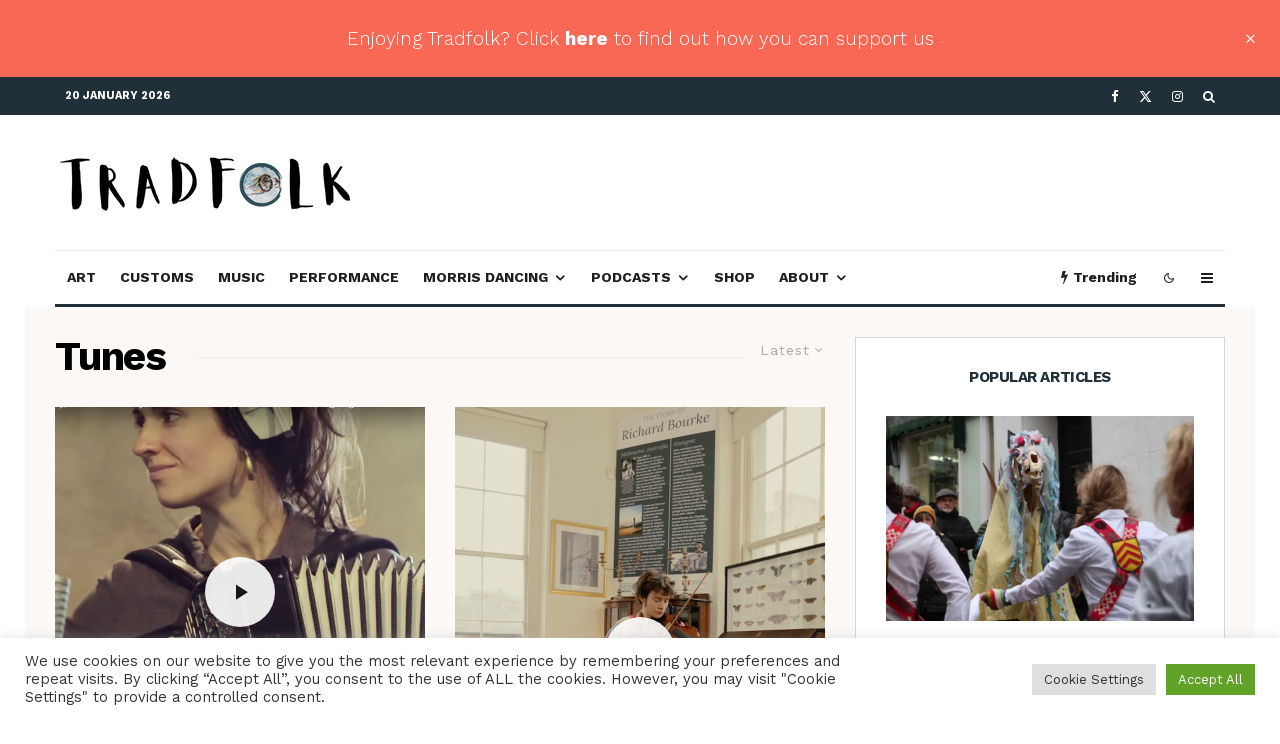

--- FILE ---
content_type: text/html; charset=UTF-8
request_url: https://tradfolk.co/category/music/tunes/
body_size: 40660
content:
<!DOCTYPE html>
<html lang="en-GB">
<head>
	<meta charset="UTF-8">
			<meta name="viewport" content="width=device-width, initial-scale=1">
		<link rel="profile" href="http://gmpg.org/xfn/11">
		<meta name="theme-color" content="#2274a5">
	<meta name='robots' content='index, follow, max-image-preview:large, max-snippet:-1, max-video-preview:-1' />

	<!-- This site is optimized with the Yoast SEO plugin v26.7 - https://yoast.com/wordpress/plugins/seo/ -->
	<title>Tunes Archives - Tradfolk</title>
	<link rel="canonical" href="https://tradfolk.co/category/music/tunes/" />
	<meta property="og:locale" content="en_GB" />
	<meta property="og:type" content="article" />
	<meta property="og:title" content="Tunes Archives - Tradfolk" />
	<meta property="og:url" content="https://tradfolk.co/category/music/tunes/" />
	<meta property="og:site_name" content="Tradfolk" />
	<meta property="og:image" content="https://i0.wp.com/tradfolk.co/wp-content/uploads/2021/11/jan-kopriva-Ewyf0fXFatw-unsplash.jpg?fit=2400%2C1597&ssl=1" />
	<meta property="og:image:width" content="2400" />
	<meta property="og:image:height" content="1597" />
	<meta property="og:image:type" content="image/jpeg" />
	<meta name="twitter:card" content="summary_large_image" />
	<meta name="twitter:site" content="@tradfolketc" />
	<script type="application/ld+json" class="yoast-schema-graph">{"@context":"https://schema.org","@graph":[{"@type":"CollectionPage","@id":"https://tradfolk.co/category/music/tunes/","url":"https://tradfolk.co/category/music/tunes/","name":"Tunes Archives - Tradfolk","isPartOf":{"@id":"https://tradfolk.co/#website"},"primaryImageOfPage":{"@id":"https://tradfolk.co/category/music/tunes/#primaryimage"},"image":{"@id":"https://tradfolk.co/category/music/tunes/#primaryimage"},"thumbnailUrl":"https://i0.wp.com/tradfolk.co/wp-content/uploads/2023/08/Tamsin-Elliott-in-session.png?fit=1500%2C834&ssl=1","breadcrumb":{"@id":"https://tradfolk.co/category/music/tunes/#breadcrumb"},"inLanguage":"en-GB"},{"@type":"ImageObject","inLanguage":"en-GB","@id":"https://tradfolk.co/category/music/tunes/#primaryimage","url":"https://i0.wp.com/tradfolk.co/wp-content/uploads/2023/08/Tamsin-Elliott-in-session.png?fit=1500%2C834&ssl=1","contentUrl":"https://i0.wp.com/tradfolk.co/wp-content/uploads/2023/08/Tamsin-Elliott-in-session.png?fit=1500%2C834&ssl=1","width":1500,"height":834,"caption":"Folk musician Tamsin Elliott plays an English accordion during a session with Egyptian musician Tarek Elazhary."},{"@type":"BreadcrumbList","@id":"https://tradfolk.co/category/music/tunes/#breadcrumb","itemListElement":[{"@type":"ListItem","position":1,"name":"Home","item":"https://tradfolk.co/"},{"@type":"ListItem","position":2,"name":"Events","item":"https://tradfolk.co/events/"},{"@type":"ListItem","position":3,"name":"Music","item":"https://tradfolk.co/category/music/"},{"@type":"ListItem","position":4,"name":"Tunes"}]},{"@type":"WebSite","@id":"https://tradfolk.co/#website","url":"https://tradfolk.co/","name":"Tradfolk","description":"Folk culture now","publisher":{"@id":"https://tradfolk.co/#organization"},"potentialAction":[{"@type":"SearchAction","target":{"@type":"EntryPoint","urlTemplate":"https://tradfolk.co/?s={search_term_string}"},"query-input":{"@type":"PropertyValueSpecification","valueRequired":true,"valueName":"search_term_string"}}],"inLanguage":"en-GB"},{"@type":"Organization","@id":"https://tradfolk.co/#organization","name":"Tradfolk","url":"https://tradfolk.co/","logo":{"@type":"ImageObject","inLanguage":"en-GB","@id":"https://tradfolk.co/#/schema/logo/image/","url":"https://i0.wp.com/tradfolk.co/wp-content/uploads/2021/11/jan-kopriva-Ewyf0fXFatw-unsplash.jpg?fit=2400%2C1597&ssl=1","contentUrl":"https://i0.wp.com/tradfolk.co/wp-content/uploads/2021/11/jan-kopriva-Ewyf0fXFatw-unsplash.jpg?fit=2400%2C1597&ssl=1","width":2400,"height":1597,"caption":"Tradfolk"},"image":{"@id":"https://tradfolk.co/#/schema/logo/image/"},"sameAs":["https://www.facebook.com/Tradfolketc","https://x.com/tradfolketc","https://www.instagram.com/tradfolketc/"]}]}</script>
	<!-- / Yoast SEO plugin. -->


<link rel='dns-prefetch' href='//steadyhq.com' />
<link rel='dns-prefetch' href='//stats.wp.com' />
<link rel='dns-prefetch' href='//fonts.googleapis.com' />
<link rel='dns-prefetch' href='//fonts.gstatic.com' />
<link rel='dns-prefetch' href='//ajax.googleapis.com' />
<link rel='dns-prefetch' href='//apis.google.com' />
<link rel='dns-prefetch' href='//google-analytics.com' />
<link rel='dns-prefetch' href='//www.google-analytics.com' />
<link rel='dns-prefetch' href='//ssl.google-analytics.com' />
<link rel='dns-prefetch' href='//youtube.com' />
<link rel='dns-prefetch' href='//secure.gravatar.com' />
<link rel='dns-prefetch' href='//www.youtube.com' />
<link rel='dns-prefetch' href='//www.googletagmanager.com' />
<link rel='preconnect' href='//i0.wp.com' />
<link rel='preconnect' href='//c0.wp.com' />
<link href='http://fonts.googleapis.com' rel='preconnect' />
<link href='//fonts.gstatic.com' crossorigin='' rel='preconnect' />
<link rel="alternate" type="application/rss+xml" title="Tradfolk &raquo; Feed" href="https://tradfolk.co/feed/" />
<link rel="alternate" type="application/rss+xml" title="Tradfolk &raquo; Comments Feed" href="https://tradfolk.co/comments/feed/" />
<link rel="alternate" type="text/calendar" title="Tradfolk &raquo; iCal Feed" href="https://tradfolk.co/events/?ical=1" />
<link rel="alternate" type="application/rss+xml" title="Tradfolk &raquo; Tunes Category Feed" href="https://tradfolk.co/category/music/tunes/feed/" />
<link rel="alternate" type="application/rss+xml" title="Tradfolk &raquo; Stories Feed" href="https://tradfolk.co/web-stories/feed/">		<style>
			.lazyload,
			.lazyloading {
				max-width: 100%;
			}
		</style>
		<style id='wp-img-auto-sizes-contain-inline-css' type='text/css'>
img:is([sizes=auto i],[sizes^="auto," i]){contain-intrinsic-size:3000px 1500px}
/*# sourceURL=wp-img-auto-sizes-contain-inline-css */
</style>
<link rel='stylesheet' id='tribe-events-pro-mini-calendar-block-styles-css' href='https://tradfolk.co/wp-content/plugins/events-calendar-pro/src/resources/css/tribe-events-pro-mini-calendar-block.min.css?ver=7.4.2' type='text/css' media='all' />
<link rel='stylesheet' id='wp-block-library-css' href='https://c0.wp.com/c/6.9/wp-includes/css/dist/block-library/style.min.css' type='text/css' media='all' />
<style id='global-styles-inline-css' type='text/css'>
:root{--wp--preset--aspect-ratio--square: 1;--wp--preset--aspect-ratio--4-3: 4/3;--wp--preset--aspect-ratio--3-4: 3/4;--wp--preset--aspect-ratio--3-2: 3/2;--wp--preset--aspect-ratio--2-3: 2/3;--wp--preset--aspect-ratio--16-9: 16/9;--wp--preset--aspect-ratio--9-16: 9/16;--wp--preset--color--black: #000000;--wp--preset--color--cyan-bluish-gray: #abb8c3;--wp--preset--color--white: #ffffff;--wp--preset--color--pale-pink: #f78da7;--wp--preset--color--vivid-red: #cf2e2e;--wp--preset--color--luminous-vivid-orange: #ff6900;--wp--preset--color--luminous-vivid-amber: #fcb900;--wp--preset--color--light-green-cyan: #7bdcb5;--wp--preset--color--vivid-green-cyan: #00d084;--wp--preset--color--pale-cyan-blue: #8ed1fc;--wp--preset--color--vivid-cyan-blue: #0693e3;--wp--preset--color--vivid-purple: #9b51e0;--wp--preset--gradient--vivid-cyan-blue-to-vivid-purple: linear-gradient(135deg,rgb(6,147,227) 0%,rgb(155,81,224) 100%);--wp--preset--gradient--light-green-cyan-to-vivid-green-cyan: linear-gradient(135deg,rgb(122,220,180) 0%,rgb(0,208,130) 100%);--wp--preset--gradient--luminous-vivid-amber-to-luminous-vivid-orange: linear-gradient(135deg,rgb(252,185,0) 0%,rgb(255,105,0) 100%);--wp--preset--gradient--luminous-vivid-orange-to-vivid-red: linear-gradient(135deg,rgb(255,105,0) 0%,rgb(207,46,46) 100%);--wp--preset--gradient--very-light-gray-to-cyan-bluish-gray: linear-gradient(135deg,rgb(238,238,238) 0%,rgb(169,184,195) 100%);--wp--preset--gradient--cool-to-warm-spectrum: linear-gradient(135deg,rgb(74,234,220) 0%,rgb(151,120,209) 20%,rgb(207,42,186) 40%,rgb(238,44,130) 60%,rgb(251,105,98) 80%,rgb(254,248,76) 100%);--wp--preset--gradient--blush-light-purple: linear-gradient(135deg,rgb(255,206,236) 0%,rgb(152,150,240) 100%);--wp--preset--gradient--blush-bordeaux: linear-gradient(135deg,rgb(254,205,165) 0%,rgb(254,45,45) 50%,rgb(107,0,62) 100%);--wp--preset--gradient--luminous-dusk: linear-gradient(135deg,rgb(255,203,112) 0%,rgb(199,81,192) 50%,rgb(65,88,208) 100%);--wp--preset--gradient--pale-ocean: linear-gradient(135deg,rgb(255,245,203) 0%,rgb(182,227,212) 50%,rgb(51,167,181) 100%);--wp--preset--gradient--electric-grass: linear-gradient(135deg,rgb(202,248,128) 0%,rgb(113,206,126) 100%);--wp--preset--gradient--midnight: linear-gradient(135deg,rgb(2,3,129) 0%,rgb(40,116,252) 100%);--wp--preset--font-size--small: 13px;--wp--preset--font-size--medium: 20px;--wp--preset--font-size--large: 36px;--wp--preset--font-size--x-large: 42px;--wp--preset--spacing--20: 0.44rem;--wp--preset--spacing--30: 0.67rem;--wp--preset--spacing--40: 1rem;--wp--preset--spacing--50: 1.5rem;--wp--preset--spacing--60: 2.25rem;--wp--preset--spacing--70: 3.38rem;--wp--preset--spacing--80: 5.06rem;--wp--preset--shadow--natural: 6px 6px 9px rgba(0, 0, 0, 0.2);--wp--preset--shadow--deep: 12px 12px 50px rgba(0, 0, 0, 0.4);--wp--preset--shadow--sharp: 6px 6px 0px rgba(0, 0, 0, 0.2);--wp--preset--shadow--outlined: 6px 6px 0px -3px rgb(255, 255, 255), 6px 6px rgb(0, 0, 0);--wp--preset--shadow--crisp: 6px 6px 0px rgb(0, 0, 0);}:where(.is-layout-flex){gap: 0.5em;}:where(.is-layout-grid){gap: 0.5em;}body .is-layout-flex{display: flex;}.is-layout-flex{flex-wrap: wrap;align-items: center;}.is-layout-flex > :is(*, div){margin: 0;}body .is-layout-grid{display: grid;}.is-layout-grid > :is(*, div){margin: 0;}:where(.wp-block-columns.is-layout-flex){gap: 2em;}:where(.wp-block-columns.is-layout-grid){gap: 2em;}:where(.wp-block-post-template.is-layout-flex){gap: 1.25em;}:where(.wp-block-post-template.is-layout-grid){gap: 1.25em;}.has-black-color{color: var(--wp--preset--color--black) !important;}.has-cyan-bluish-gray-color{color: var(--wp--preset--color--cyan-bluish-gray) !important;}.has-white-color{color: var(--wp--preset--color--white) !important;}.has-pale-pink-color{color: var(--wp--preset--color--pale-pink) !important;}.has-vivid-red-color{color: var(--wp--preset--color--vivid-red) !important;}.has-luminous-vivid-orange-color{color: var(--wp--preset--color--luminous-vivid-orange) !important;}.has-luminous-vivid-amber-color{color: var(--wp--preset--color--luminous-vivid-amber) !important;}.has-light-green-cyan-color{color: var(--wp--preset--color--light-green-cyan) !important;}.has-vivid-green-cyan-color{color: var(--wp--preset--color--vivid-green-cyan) !important;}.has-pale-cyan-blue-color{color: var(--wp--preset--color--pale-cyan-blue) !important;}.has-vivid-cyan-blue-color{color: var(--wp--preset--color--vivid-cyan-blue) !important;}.has-vivid-purple-color{color: var(--wp--preset--color--vivid-purple) !important;}.has-black-background-color{background-color: var(--wp--preset--color--black) !important;}.has-cyan-bluish-gray-background-color{background-color: var(--wp--preset--color--cyan-bluish-gray) !important;}.has-white-background-color{background-color: var(--wp--preset--color--white) !important;}.has-pale-pink-background-color{background-color: var(--wp--preset--color--pale-pink) !important;}.has-vivid-red-background-color{background-color: var(--wp--preset--color--vivid-red) !important;}.has-luminous-vivid-orange-background-color{background-color: var(--wp--preset--color--luminous-vivid-orange) !important;}.has-luminous-vivid-amber-background-color{background-color: var(--wp--preset--color--luminous-vivid-amber) !important;}.has-light-green-cyan-background-color{background-color: var(--wp--preset--color--light-green-cyan) !important;}.has-vivid-green-cyan-background-color{background-color: var(--wp--preset--color--vivid-green-cyan) !important;}.has-pale-cyan-blue-background-color{background-color: var(--wp--preset--color--pale-cyan-blue) !important;}.has-vivid-cyan-blue-background-color{background-color: var(--wp--preset--color--vivid-cyan-blue) !important;}.has-vivid-purple-background-color{background-color: var(--wp--preset--color--vivid-purple) !important;}.has-black-border-color{border-color: var(--wp--preset--color--black) !important;}.has-cyan-bluish-gray-border-color{border-color: var(--wp--preset--color--cyan-bluish-gray) !important;}.has-white-border-color{border-color: var(--wp--preset--color--white) !important;}.has-pale-pink-border-color{border-color: var(--wp--preset--color--pale-pink) !important;}.has-vivid-red-border-color{border-color: var(--wp--preset--color--vivid-red) !important;}.has-luminous-vivid-orange-border-color{border-color: var(--wp--preset--color--luminous-vivid-orange) !important;}.has-luminous-vivid-amber-border-color{border-color: var(--wp--preset--color--luminous-vivid-amber) !important;}.has-light-green-cyan-border-color{border-color: var(--wp--preset--color--light-green-cyan) !important;}.has-vivid-green-cyan-border-color{border-color: var(--wp--preset--color--vivid-green-cyan) !important;}.has-pale-cyan-blue-border-color{border-color: var(--wp--preset--color--pale-cyan-blue) !important;}.has-vivid-cyan-blue-border-color{border-color: var(--wp--preset--color--vivid-cyan-blue) !important;}.has-vivid-purple-border-color{border-color: var(--wp--preset--color--vivid-purple) !important;}.has-vivid-cyan-blue-to-vivid-purple-gradient-background{background: var(--wp--preset--gradient--vivid-cyan-blue-to-vivid-purple) !important;}.has-light-green-cyan-to-vivid-green-cyan-gradient-background{background: var(--wp--preset--gradient--light-green-cyan-to-vivid-green-cyan) !important;}.has-luminous-vivid-amber-to-luminous-vivid-orange-gradient-background{background: var(--wp--preset--gradient--luminous-vivid-amber-to-luminous-vivid-orange) !important;}.has-luminous-vivid-orange-to-vivid-red-gradient-background{background: var(--wp--preset--gradient--luminous-vivid-orange-to-vivid-red) !important;}.has-very-light-gray-to-cyan-bluish-gray-gradient-background{background: var(--wp--preset--gradient--very-light-gray-to-cyan-bluish-gray) !important;}.has-cool-to-warm-spectrum-gradient-background{background: var(--wp--preset--gradient--cool-to-warm-spectrum) !important;}.has-blush-light-purple-gradient-background{background: var(--wp--preset--gradient--blush-light-purple) !important;}.has-blush-bordeaux-gradient-background{background: var(--wp--preset--gradient--blush-bordeaux) !important;}.has-luminous-dusk-gradient-background{background: var(--wp--preset--gradient--luminous-dusk) !important;}.has-pale-ocean-gradient-background{background: var(--wp--preset--gradient--pale-ocean) !important;}.has-electric-grass-gradient-background{background: var(--wp--preset--gradient--electric-grass) !important;}.has-midnight-gradient-background{background: var(--wp--preset--gradient--midnight) !important;}.has-small-font-size{font-size: var(--wp--preset--font-size--small) !important;}.has-medium-font-size{font-size: var(--wp--preset--font-size--medium) !important;}.has-large-font-size{font-size: var(--wp--preset--font-size--large) !important;}.has-x-large-font-size{font-size: var(--wp--preset--font-size--x-large) !important;}
/*# sourceURL=global-styles-inline-css */
</style>

<style id='classic-theme-styles-inline-css' type='text/css'>
/*! This file is auto-generated */
.wp-block-button__link{color:#fff;background-color:#32373c;border-radius:9999px;box-shadow:none;text-decoration:none;padding:calc(.667em + 2px) calc(1.333em + 2px);font-size:1.125em}.wp-block-file__button{background:#32373c;color:#fff;text-decoration:none}
/*# sourceURL=/wp-includes/css/classic-themes.min.css */
</style>
<link rel='stylesheet' id='cookie-law-info-css' href='https://tradfolk.co/wp-content/plugins/cookie-law-info/legacy/public/css/cookie-law-info-public.css?ver=3.3.9.1' type='text/css' media='all' />
<link rel='stylesheet' id='cookie-law-info-gdpr-css' href='https://tradfolk.co/wp-content/plugins/cookie-law-info/legacy/public/css/cookie-law-info-gdpr.css?ver=3.3.9.1' type='text/css' media='all' />
<link rel='stylesheet' id='gn-frontend-gnfollow-style-css' href='https://tradfolk.co/wp-content/plugins/gn-publisher/assets/css/gn-frontend-gnfollow.min.css?ver=1.5.20' type='text/css' media='all' />
<link rel='stylesheet' id='lets-review-api-css' href='https://tradfolk.co/wp-content/plugins/lets-review/assets/css/style-api.min.css?ver=3.4.3' type='text/css' media='all' />
<link rel='stylesheet' id='font-awesome-css' href='https://tradfolk.co/wp-content/plugins/lets-review/assets/fonts/fontawesome/css/fontawesome.min.css?ver=3.4.3' type='text/css' media='all' />
<link rel='stylesheet' id='font-awesome-regular-css' href='https://tradfolk.co/wp-content/plugins/lets-review/assets/fonts/fontawesome/css/regular.min.css?ver=3.4.3' type='text/css' media='all' />
<link rel='stylesheet' id='font-awesome-solid-css' href='https://tradfolk.co/wp-content/plugins/lets-review/assets/fonts/fontawesome/css/solid.min.css?ver=3.4.3' type='text/css' media='all' />
<link rel='stylesheet' id='lets-live-blog-css' href='https://tradfolk.co/wp-content/plugins/lets-live-blog/frontend/css/style.min.css?ver=1.2.2' type='text/css' media='all' />
<link rel='stylesheet' id='lets-live-blog-icons-css' href='https://tradfolk.co/wp-content/plugins/lets-live-blog/frontend/css/fonts/style.css?ver=1.2.2' type='text/css' media='all' />
<link rel='stylesheet' id='zeen-style-css' href='https://tradfolk.co/wp-content/themes/zeen/assets/css/style.min.css?ver=1742476685' type='text/css' media='all' />
<style id='zeen-style-inline-css' type='text/css'>
.content-bg, .block-skin-5:not(.skin-inner), .block-skin-5.skin-inner > .tipi-row-inner-style, .article-layout-skin-1.title-cut-bl .hero-wrap .meta:before, .article-layout-skin-1.title-cut-bc .hero-wrap .meta:before, .article-layout-skin-1.title-cut-bl .hero-wrap .share-it:before, .article-layout-skin-1.title-cut-bc .hero-wrap .share-it:before, .standard-archive .page-header, .skin-dark .flickity-viewport, .zeen__var__options label { background: #fbf8f6;}a.zeen-pin-it{position: absolute}.background.mask {background-color: transparent}.side-author__wrap .mask a {display:inline-block;height:70px}.timed-pup,.modal-wrap {position:fixed;visibility:hidden}.to-top__fixed .to-top a{background-color:#000000; color: #fff}.article-layout-skin-1 .splitter--fade:before { background: linear-gradient(0, rgba(251,248,246,1) 0%, rgba(251,248,246,0) 100%); }.block-wrap-native .splitter--fade:before, .block-wrap-native .splitter--fade:after { background: linear-gradient(0, rgba(251,248,246,1) 0%, rgba(0,0,0,0) 80%); }.splitter .shape--fill { fill: #fbf8f6 }.wpcf7-form-control.wpcf7-text, .wpcf7-form-control.wpcf7-text[type="text"], .wpcf7-form-control.wpcf7-text[type="email"], .wpcf7-form-control.wpcf7-textarea, .hero, .mask, .preview-grid .mask, .preview-slider .mask, .user-page-box { background: #eae7e5; }#block-wrap-194 .tipi-row-inner-style{ ;}.site-inner { background-color: #ffffff; }.splitter svg g { fill: #ffffff; }.inline-post .block article .title { font-size: 20px;}input[type=submit], button, .tipi-button,.button,.wpcf7-submit,.button__back__home{ border-radius: 3px; }.fontfam-1 { font-family: 'Work Sans',sans-serif!important;}input,input[type="number"],.body-f1, .quotes-f1 blockquote, .quotes-f1 q, .by-f1 .byline, .sub-f1 .subtitle, .wh-f1 .widget-title, .headings-f1 h1, .headings-f1 h2, .headings-f1 h3, .headings-f1 h4, .headings-f1 h5, .headings-f1 h6, .font-1, div.jvectormap-tip {font-family:'Work Sans',sans-serif;font-weight: 700;font-style: normal;}.fontfam-2 { font-family:'Work Sans',sans-serif!important; }.body-f2, .quotes-f2 blockquote, .quotes-f2 q, .by-f2 .byline, .sub-f2 .subtitle, .wh-f2 .widget-title, .headings-f2 h1, .headings-f2 h2, .headings-f2 h3, .headings-f2 h4, .headings-f2 h5, .headings-f2 h6, .font-2 {font-family:'Work Sans',sans-serif;font-weight: 300;font-style: normal;}.fontfam-3 { font-family:'Work Sans',sans-serif!important;}input[type=submit], button, .tipi-button,.button,.wpcf7-submit,.button__back__home,.body-f3, .quotes-f3 blockquote, .quotes-f3 q, .by-f3 .byline, .sub-f3 .subtitle, .wh-f3 .widget-title, .headings-f3 h1, .headings-f3 h2, .headings-f3 h3, .headings-f3 h4, .headings-f3 h5, .headings-f3 h6, .font-3 {font-family:'Work Sans',sans-serif;font-style: normal;font-weight: 400;}.tipi-row, .tipi-builder-on .contents-wrap > p { max-width: 1230px ; }.slider-columns--3 article { width: 360px }.slider-columns--2 article { width: 555px }.slider-columns--4 article { width: 262.5px }.single .site-content .tipi-row { max-width: 1230px ; }.single-product .site-content .tipi-row { max-width: 1230px ; }.date--secondary { color: #ffffff; }.date--main { color: #2274a5; }.global-accent-border { border-color: #2274a5; }.trending-accent-border { border-color: #2274a5; }.trending-accent-bg { border-color: #2274a5; }.wpcf7-submit, .tipi-button.block-loader { background: #212f38; }.wpcf7-submit:hover, .tipi-button.block-loader:hover { background: #111; }.tipi-button.block-loader { color: #fff!important; }.wpcf7-submit { background: #18181e; }.wpcf7-submit:hover { background: #111; }.global-accent-bg, .icon-base-2:hover .icon-bg, #progress { background-color: #2274a5; }.global-accent-text, .mm-submenu-2 .mm-51 .menu-wrap > .sub-menu > li > a { color: #2274a5; }body { color:#000000;}.excerpt { color:#000000;}.mode--alt--b .excerpt, .block-skin-2 .excerpt, .block-skin-2 .preview-classic .custom-button__fill-2 { color:#888!important;}.read-more-wrap { color:#d3d5d7;}.logo-fallback a { color:#000!important;}.site-mob-header .logo-fallback a { color:#000!important;}blockquote:not(.comment-excerpt) { color:#212f38;}.mode--alt--b blockquote:not(.comment-excerpt), .mode--alt--b .block-skin-0.block-wrap-quote .block-wrap-quote blockquote:not(.comment-excerpt), .mode--alt--b .block-skin-0.block-wrap-quote .block-wrap-quote blockquote:not(.comment-excerpt) span { color:#fff!important;}.byline, .byline a { color:#000000;}.mode--alt--b .block-wrap-classic .byline, .mode--alt--b .block-wrap-classic .byline a, .mode--alt--b .block-wrap-thumbnail .byline, .mode--alt--b .block-wrap-thumbnail .byline a, .block-skin-2 .byline a, .block-skin-2 .byline { color:#888;}.preview-classic .meta .title, .preview-thumbnail .meta .title,.preview-56 .meta .title{ color:#000000;}h1, h2, h3, h4, h5, h6, .block-title { color:#000000;}.sidebar-widget  .widget-title { color:#212f38!important;}.link-color-wrap p > a, .link-color-wrap p > em a, .link-color-wrap p > strong a {
			text-decoration: underline; text-decoration-color: transparent; text-decoration-thickness: 2px; text-decoration-style:solid}.link-color-wrap p > a:hover, .link-color-wrap p > em a:hover, .link-color-wrap p > strong a:hover { text-decoration-color: #2274a5}.link-color-wrap a, .woocommerce-Tabs-panel--description a { color: #2274a5; }.mode--alt--b .link-color-wrap a, .mode--alt--b .woocommerce-Tabs-panel--description a { color: #888; }.copyright, .site-footer .bg-area-inner .copyright a { color: #90979b; }.link-color-wrap a:hover { color: #2274a5; }.mode--alt--b .link-color-wrap a:hover { color: #555; }body{line-height:1.66}input[type=submit], button, .tipi-button,.button,.wpcf7-submit,.button__back__home{letter-spacing:0.03em}.sub-menu a:not(.tipi-button){letter-spacing:0.1em}.widget-title{letter-spacing:0.15em}html, body{font-size:17px}.byline{font-size:12px}input[type=submit], button, .tipi-button,.button,.wpcf7-submit,.button__back__home{font-size:11px}.excerpt{font-size:15px}.logo-fallback, .secondary-wrap .logo-fallback a{font-size:22px}.logo span{font-size:12px}.breadcrumbs{font-size:10px}.hero-meta.tipi-s-typo .title{font-size:20px}.hero-meta.tipi-s-typo .subtitle{font-size:15px}.hero-meta.tipi-m-typo .title{font-size:20px}.hero-meta.tipi-m-typo .subtitle{font-size:15px}.hero-meta.tipi-xl-typo .title{font-size:20px}.hero-meta.tipi-xl-typo .subtitle{font-size:15px}.block-html-content h1, .single-content .entry-content h1{font-size:22px}.block-html-content h2, .single-content .entry-content h2{font-size:20px}.block-html-content h3, .single-content .entry-content h3{font-size:18px}.block-html-content h4, .single-content .entry-content h4{font-size:16px}.block-html-content h5, .single-content .entry-content h5{font-size:14px}.footer-block-links{font-size:8px}blockquote, q{font-size:20px}.site-footer .copyright{font-size:12px}.footer-navigation{font-size:12px}.site-footer .menu-icons{font-size:12px}.block-title, .page-title{font-size:24px}.block-subtitle{font-size:18px}.block-col-self .preview-2 .title{font-size:22px}.block-wrap-classic .tipi-m-typo .title-wrap .title{font-size:22px}.tipi-s-typo .title, .ppl-s-3 .tipi-s-typo .title, .zeen-col--wide .ppl-s-3 .tipi-s-typo .title, .preview-1 .title, .preview-21:not(.tipi-xs-typo) .title{font-size:22px}.tipi-xs-typo .title, .tipi-basket-wrap .basket-item .title{font-size:15px}.meta .read-more-wrap{font-size:11px}.widget-title{font-size:12px}.split-1:not(.preview-thumbnail) .mask{-webkit-flex: 0 0 calc( 34% - 15px);
					-ms-flex: 0 0 calc( 34% - 15px);
					flex: 0 0 calc( 34% - 15px);
					width: calc( 34% - 15px);}.preview-thumbnail .mask{-webkit-flex: 0 0 65px;
					-ms-flex: 0 0 65px;
					flex: 0 0 65px;
					width: 65px;}.footer-lower-area{padding-top:40px}.footer-lower-area{padding-bottom:40px}.footer-upper-area{padding-bottom:40px}.footer-upper-area{padding-top:40px}.footer-widget-wrap{padding-bottom:40px}.footer-widget-wrap{padding-top:40px}.tipi-button-cta-header{font-size:12px}#top-bar-message{font-size:12px}.tipi-button.block-loader, .wpcf7-submit, .mc4wp-form-fields button { font-weight: 700;}.main-navigation .horizontal-menu, .main-navigation .menu-item, .main-navigation .menu-icon .menu-icon--text,  .main-navigation .tipi-i-search span { font-weight: 700;}.secondary-wrap .menu-secondary li, .secondary-wrap .menu-item, .secondary-wrap .menu-icon .menu-icon--text {font-weight: 700;}.footer-lower-area, .footer-lower-area .menu-item, .footer-lower-area .menu-icon span {font-weight: 700;}.widget-title {font-weight: 700!important;}input[type=submit], button, .tipi-button,.button,.wpcf7-submit,.button__back__home{ text-transform: uppercase; }.entry-title{ text-transform: none; }.logo-fallback{ text-transform: none; }.block-wrap-slider .title-wrap .title{ text-transform: none; }.block-wrap-grid .title-wrap .title, .tile-design-4 .meta .title-wrap .title{ text-transform: none; }.block-wrap-classic .title-wrap .title{ text-transform: none; }.block-title{ text-transform: none; }.meta .excerpt .read-more{ text-transform: uppercase; }.preview-grid .read-more{ text-transform: uppercase; }.block-subtitle{ text-transform: none; }.byline{ text-transform: none; }.widget-title{ text-transform: uppercase; }.main-navigation .menu-item, .main-navigation .menu-icon .menu-icon--text{ text-transform: uppercase; }.secondary-navigation, .secondary-wrap .menu-icon .menu-icon--text{ text-transform: uppercase; }.footer-lower-area .menu-item, .footer-lower-area .menu-icon span{ text-transform: uppercase; }.sub-menu a:not(.tipi-button){ text-transform: none; }.site-mob-header .menu-item, .site-mob-header .menu-icon span{ text-transform: uppercase; }.single-content .entry-content h1, .single-content .entry-content h2, .single-content .entry-content h3, .single-content .entry-content h4, .single-content .entry-content h5, .single-content .entry-content h6, .meta__full h1, .meta__full h2, .meta__full h3, .meta__full h4, .meta__full h5, .bbp__thread__title{ text-transform: none; }.mm-submenu-2 .mm-11 .menu-wrap > *, .mm-submenu-2 .mm-31 .menu-wrap > *, .mm-submenu-2 .mm-21 .menu-wrap > *, .mm-submenu-2 .mm-51 .menu-wrap > *  { border-top: 3px solid transparent; }.separation-border { margin-bottom: 30px; }.load-more-wrap-1 { padding-top: 30px; }.block-wrap-classic .inf-spacer + .block:not(.block-62) { margin-top: 30px; }.separation-border-style { border-bottom: 1px #e9e9e9 dotted;padding-bottom:30px;}.block-title-wrap-style .block-title:after, .block-title-wrap-style .block-title:before { border-top: 1px #eee solid;}.separation-border-v { background: #eee;}.separation-border-v { height: calc( 100% -  30px - 1px); }@media only screen and (max-width: 480px) {.separation-border-style { padding-bottom: 15px; }.separation-border { margin-bottom: 15px;}}.grid-spacing { border-top-width: 2px; }.sidebar-wrap .sidebar { padding-right: 30px; padding-left: 30px; padding-top:0px; padding-bottom:0px; }.sidebar-left .sidebar-wrap .sidebar { padding-right: 30px; padding-left: 30px; }@media only screen and (min-width: 481px) {.block-wrap-grid .block-title-area, .block-wrap-98 .block-piece-2 article:last-child { margin-bottom: -2px; }.block-wrap-92 .tipi-row-inner-box { margin-top: -2px; }.block-wrap-grid .only-filters { top: 2px; }.grid-spacing { border-right-width: 2px; }.block-wrap-grid:not(.block-wrap-81) .block { width: calc( 100% + 2px ); }}@media only screen and (max-width: 859px) {.mobile__design--side .mask {
		width: calc( 34% - 15px);
	}}@media only screen and (min-width: 860px) {input[type=submit], button, .tipi-button,.button,.wpcf7-submit,.button__back__home{letter-spacing:0.09em}.byline{font-size:16px}.hero-meta.tipi-s-typo .title{font-size:30px}.hero-meta.tipi-s-typo .subtitle{font-size:18px}.hero-meta.tipi-m-typo .title{font-size:30px}.hero-meta.tipi-m-typo .subtitle{font-size:18px}.hero-meta.tipi-xl-typo .title{font-size:30px}.hero-meta.tipi-xl-typo .subtitle{font-size:18px}.block-html-content h1, .single-content .entry-content h1{font-size:30px}.block-html-content h2, .single-content .entry-content h2{font-size:30px}.block-html-content h3, .single-content .entry-content h3{font-size:24px}.block-html-content h4, .single-content .entry-content h4{font-size:24px}.block-html-content h5, .single-content .entry-content h5{font-size:18px}blockquote, q{font-size:25px}.main-navigation, .main-navigation .menu-icon--text{font-size:12px}.sub-menu a:not(.tipi-button){font-size:12px}.main-navigation .menu-icon, .main-navigation .trending-icon-solo{font-size:12px}.secondary-wrap-v .standard-drop>a,.secondary-wrap, .secondary-wrap a, .secondary-wrap .menu-icon--text{font-size:11px}.secondary-wrap .menu-icon, .secondary-wrap .menu-icon a, .secondary-wrap .trending-icon-solo{font-size:13px}.layout-side-info .details{width:130px;float:left}.sticky-header--active.site-header.size-set .logo img, .site-header.size-set.slidedown .logo img, .site-header.size-set.sticky-menu-2.stuck .logo img { height: 30px!important; }.sticky-header--active.site-header .bg-area, .site-header.sticky-menu-2.stuck .bg-area, .site-header.slidedown .bg-area, .main-navigation.stuck .menu-bg-area, .sticky-4-unfixed .header-skin-4.site-header .bg-area { background: rgba(251,248,246,0.9); }.title-contrast .hero-wrap { height: calc( 100vh - 160px ); }.tipi-xs-typo .byline  { font-size: 12px; }.block-col-self .block-71 .tipi-s-typo .title { font-size: 18px; }.zeen-col--narrow .block-wrap-classic .tipi-m-typo .title-wrap .title { font-size: 18px; }.mode--alt--b .footer-widget-area:not(.footer-widget-area-1) + .footer-lower-area { border-top:1px #333333 solid ; }.footer-widget-wrap { border-right:1px #333333 solid ; }.footer-widget-wrap .widget_search form, .footer-widget-wrap select { border-color:#333333; }.footer-widget-wrap .zeen-widget { border-bottom:1px #333333 solid ; }.footer-widget-wrap .zeen-widget .preview-thumbnail { border-bottom-color: #333333;}.secondary-wrap .menu-padding, .secondary-wrap .ul-padding > li > a {
			padding-top: 10px;
			padding-bottom: 10px;
		}}@media only screen and (min-width: 1240px) {.hero-l .single-content {padding-top: 45px}.align-fs .contents-wrap .video-wrap, .align-fs-center .aligncenter.size-full, .align-fs-center .wp-caption.aligncenter .size-full, .align-fs-center .tiled-gallery, .align-fs .alignwide { width: 1170px; }.align-fs .contents-wrap .video-wrap { height: 658px; }.has-bg .align-fs .contents-wrap .video-wrap, .has-bg .align-fs .alignwide, .has-bg .align-fs-center .aligncenter.size-full, .has-bg .align-fs-center .wp-caption.aligncenter .size-full, .has-bg .align-fs-center .tiled-gallery { width: 1230px; }.has-bg .align-fs .contents-wrap .video-wrap { height: 691px; }body{line-height:1.65}.site h1{letter-spacing:-0.03em}.site h2{letter-spacing:-0.03em}.site h3{letter-spacing:-0.03em}.excerpt{font-size:16px}.logo-fallback, .secondary-wrap .logo-fallback a{font-size:30px}.hero-meta.tipi-s-typo .title{font-size:36px}.hero-meta.tipi-m-typo .title{font-size:44px}.hero-meta.tipi-xl-typo .title{font-size:50px}.block-html-content h1, .single-content .entry-content h1{font-size:44px}.block-html-content h2, .single-content .entry-content h2{font-size:40px}.block-html-content h3, .single-content .entry-content h3{font-size:30px}.block-html-content h4, .single-content .entry-content h4{font-size:20px}.main-navigation, .main-navigation .menu-icon--text{font-size:14px}.sub-menu a:not(.tipi-button){font-size:15px}.block-title, .page-title{font-size:40px}.block-subtitle{font-size:20px}.block-col-self .preview-2 .title{font-size:36px}.block-wrap-classic .tipi-m-typo .title-wrap .title{font-size:30px}.tipi-s-typo .title, .ppl-s-3 .tipi-s-typo .title, .zeen-col--wide .ppl-s-3 .tipi-s-typo .title, .preview-1 .title, .preview-21:not(.tipi-xs-typo) .title{font-size:24px}.widget-title{font-size:15px}.split-1:not(.preview-thumbnail) .mask{-webkit-flex: 0 0 calc( 50% - 15px);
					-ms-flex: 0 0 calc( 50% - 15px);
					flex: 0 0 calc( 50% - 15px);
					width: calc( 50% - 15px);}.footer-lower-area{padding-top:90px}.footer-lower-area{padding-bottom:90px}.footer-upper-area{padding-bottom:50px}.footer-upper-area{padding-top:50px}.footer-widget-wrap{padding-bottom:50px}.footer-widget-wrap{padding-top:50px}#top-bar-message{font-size:19px}}.main-menu-bar-color-1 .current-menu-item > a, .main-menu-bar-color-1 .menu-main-menu > .dropper.active:not(.current-menu-item) > a { background-color: #f7d40e;}.cats .cat-with-bg, .byline-1 .comments { font-size:0.8em; }.site-header a { color: #111; }.site-skin-3.content-subscribe, .site-skin-3.content-subscribe .subtitle, .site-skin-3.content-subscribe input, .site-skin-3.content-subscribe h2 { color: #fff; } .site-skin-3.content-subscribe input[type="email"] { border-color: #fff; }.mob-menu-wrap a { color: #fff; }.mob-menu-wrap .mobile-navigation .mobile-search-wrap .search { border-color: #fff; }.footer-widget-wrap .widget_search form { border-color:#333333; }.sidebar-wrap .sidebar { border:1px #d3d5d7 solid ; }.content-area .zeen-widget { border: 0 #D3D5D7 solid ; border-width: 0 0 1px 0; }.content-area .zeen-widget { padding:30px 0px 30px; }.grid-meta-bg .mask:before { content: ""; background-image: linear-gradient(to top, rgba(0,0,0,0.30) 0%, rgba(0,0,0,0) 100%); }.grid-image-1 .mask-overlay { background-color: #1a1d1e ; }.with-fi.preview-grid,.with-fi.preview-grid .byline,.with-fi.preview-grid .subtitle, .with-fi.preview-grid a { color: #fff; }.preview-grid .mask-overlay { opacity: 0.2 ; }@media (pointer: fine) {.preview-grid:hover .mask-overlay { opacity: 0.4 ; }}.slider-image-1 .mask-overlay { background-color: #1a1d1e ; }.with-fi.preview-slider-overlay,.with-fi.preview-slider-overlay .byline,.with-fi.preview-slider-overlay .subtitle, .with-fi.preview-slider-overlay a { color: #fff; }.preview-slider-overlay .mask-overlay { opacity: 0.2 ; }@media (pointer: fine) {.preview-slider-overlay:hover .mask-overlay { opacity: 0.6 ; }}.top-bar-message { background: #F96854; color: #fff; padding:23px;}.site-footer .footer-widget-bg-area, .site-footer .footer-widget-bg-area .woo-product-rating span, .site-footer .footer-widget-bg-area .stack-design-3 .meta { background-color: #272727; }.site-footer .footer-widget-bg-area .background { background-image: none; opacity: 1; }.site-footer .footer-widget-bg-area .block-skin-0 .tipi-arrow { color:#dddede; border-color:#dddede; }.site-footer .footer-widget-bg-area .block-skin-0 .tipi-arrow i:after{ background:#dddede; }.site-footer .footer-widget-bg-area,.site-footer .footer-widget-bg-area .byline,.site-footer .footer-widget-bg-area a,.site-footer .footer-widget-bg-area .widget_search form *,.site-footer .footer-widget-bg-area h3,.site-footer .footer-widget-bg-area .widget-title { color:#dddede; }.site-footer .footer-widget-bg-area .tipi-spin.tipi-row-inner-style:before { border-color:#dddede; }.content-latl .bg-area, .content-latl .bg-area .woo-product-rating span, .content-latl .bg-area .stack-design-3 .meta { background-color: #272727; }.content-latl .bg-area .background { opacity: 0.75; }.content-latl .bg-area,.content-latl .bg-area .byline,.content-latl .bg-area a,.content-latl .bg-area .widget_search form *,.content-latl .bg-area h3,.content-latl .bg-area .widget-title { color:#fff; }.content-latl .bg-area .tipi-spin.tipi-row-inner-style:before { border-color:#fff; }.site-header .bg-area, .site-header .bg-area .woo-product-rating span, .site-header .bg-area .stack-design-3 .meta { background-color: #ffffff; }.site-header .bg-area .background { background-image: none; opacity: 1; }.slide-in-menu .bg-area, .slide-in-menu .bg-area .woo-product-rating span, .slide-in-menu .bg-area .stack-design-3 .meta { background-color: #222222; }.slide-in-menu .bg-area .background { opacity: 0.3; }.slide-in-menu,.slide-in-menu .bg-area a,.slide-in-menu .bg-area .widget-title, .slide-in-menu .cb-widget-design-1 .cb-score { color:#ffffff; }.slide-in-menu form { border-color:#ffffff; }.slide-in-menu .bg-area .mc4wp-form-fields input[type="email"], #subscribe-submit input[type="email"], .subscribe-wrap input[type="email"],.slide-in-menu .bg-area .mc4wp-form-fields input[type="text"], #subscribe-submit input[type="text"], .subscribe-wrap input[type="text"] { border-bottom-color:#ffffff; }.mob-menu-wrap .bg-area, .mob-menu-wrap .bg-area .woo-product-rating span, .mob-menu-wrap .bg-area .stack-design-3 .meta { background-color: #0a0a0a; }.mob-menu-wrap .bg-area .background { opacity: 0.5; }.mob-menu-wrap .bg-area,.mob-menu-wrap .bg-area .byline,.mob-menu-wrap .bg-area a,.mob-menu-wrap .bg-area .widget_search form *,.mob-menu-wrap .bg-area h3,.mob-menu-wrap .bg-area .widget-title { color:#fff; }.mob-menu-wrap .bg-area .tipi-spin.tipi-row-inner-style:before { border-color:#fff; }.main-navigation, .main-navigation .menu-icon--text { color: #1e1e1e; }.main-navigation .horizontal-menu>li>a { padding-left: 12px; padding-right: 12px; }.main-navigation .menu-bg-area { background-image: linear-gradient(130deg, #ffffff 0%, #ffffff 80%);  }.main-navigation-border { border-bottom:3px #212f38 solid ; }.main-navigation-border .drop-search { border-top:3px #212f38 solid ; }#progress {bottom: 0;height: 3px; }.sticky-menu-2:not(.active) #progress  { bottom: -3px;  }.main-navigation-border { border-top: 1px #eee solid ; }.main-navigation .horizontal-menu .drop, .main-navigation .horizontal-menu > li > a, .date--main {
			padding-top: 15px;
			padding-bottom: 15px;
		}.site-mob-header .menu-icon { font-size: 13px; }.secondary-wrap .menu-bg-area { background-color: #212f38; }.secondary-wrap-v .standard-drop>a,.secondary-wrap, .secondary-wrap a, .secondary-wrap .menu-icon--text { color: #fff; }.secondary-wrap .menu-secondary > li > a, .secondary-icons li > a { padding-left: 10px; padding-right: 10px; }.mc4wp-form-fields input[type=submit], .mc4wp-form-fields button, #subscribe-submit input[type=submit], .subscribe-wrap input[type=submit] {color: #fff;background-image: linear-gradient(130deg, #32429e 0%, #aa076b 80%);}.site-mob-header:not(.site-mob-header-11) .header-padding .logo-main-wrap, .site-mob-header:not(.site-mob-header-11) .header-padding .icons-wrap a, .site-mob-header-11 .header-padding {
		padding-top: 0px;
		padding-bottom: 29px;
	}.site-header .header-padding {
		padding-top:30px;
		padding-bottom:30px;
	}.site-header.sticky-menu-2.stuck .header-padding, .site-header.slidedown .header-padding, .sticky-header--active.site-header .header-padding, .main-navigation.stuck .horizontal-menu > li > a { padding-top: 30px; padding-bottom: 30px; }@media only screen and (min-width: 860px){.tipi-m-0 {display: none}}
/*# sourceURL=zeen-style-inline-css */
</style>
<link rel='stylesheet' id='zeen-child-style-css' href='https://tradfolk.co/wp-content/uploads/hummingbird-assets/57ff00f4b64df63f49de1bb863a295f8.css' type='text/css' media='all' />
<link rel='stylesheet' id='zeen-dark-mode-css' href='https://tradfolk.co/wp-content/themes/zeen/assets/css/dark.min.css?ver=1742476685' type='text/css' media='all' />
<link rel='stylesheet' id='zeen-fonts-css' href='https://fonts.googleapis.com/css?family=Work+Sans%3A700%2Citalic%2C400%7CWork+Sans%3A300%2C700%2C400%7CWork+Sans%3A400%2C700&#038;subset=latin&#038;display=swap' type='text/css' media='all' />
<link rel='stylesheet' id='login-with-ajax-css' href='https://tradfolk.co/wp-content/plugins/login-with-ajax/templates/widget.css?ver=4.5.1' type='text/css' media='all' />
<link rel='stylesheet' id='dashicons-css' href='https://c0.wp.com/c/6.9/wp-includes/css/dashicons.min.css' type='text/css' media='all' />
<script type="text/javascript" src="https://c0.wp.com/c/6.9/wp-includes/js/jquery/jquery.min.js" id="jquery-core-js"></script>
<script type="text/javascript" src="https://c0.wp.com/c/6.9/wp-includes/js/jquery/jquery-migrate.min.js" id="jquery-migrate-js"></script>
<script type="text/javascript" id="cookie-law-info-js-extra">
/* <![CDATA[ */
var Cli_Data = {"nn_cookie_ids":[],"cookielist":[],"non_necessary_cookies":[],"ccpaEnabled":"","ccpaRegionBased":"","ccpaBarEnabled":"","strictlyEnabled":["necessary","obligatoire"],"ccpaType":"gdpr","js_blocking":"1","custom_integration":"","triggerDomRefresh":"","secure_cookies":""};
var cli_cookiebar_settings = {"animate_speed_hide":"500","animate_speed_show":"500","background":"#FFF","border":"#b1a6a6c2","border_on":"","button_1_button_colour":"#61a229","button_1_button_hover":"#4e8221","button_1_link_colour":"#fff","button_1_as_button":"1","button_1_new_win":"","button_2_button_colour":"#333","button_2_button_hover":"#292929","button_2_link_colour":"#444","button_2_as_button":"","button_2_hidebar":"","button_3_button_colour":"#dedfe0","button_3_button_hover":"#b2b2b3","button_3_link_colour":"#333333","button_3_as_button":"1","button_3_new_win":"","button_4_button_colour":"#dedfe0","button_4_button_hover":"#b2b2b3","button_4_link_colour":"#333333","button_4_as_button":"1","button_7_button_colour":"#61a229","button_7_button_hover":"#4e8221","button_7_link_colour":"#fff","button_7_as_button":"1","button_7_new_win":"","font_family":"inherit","header_fix":"","notify_animate_hide":"1","notify_animate_show":"","notify_div_id":"#cookie-law-info-bar","notify_position_horizontal":"right","notify_position_vertical":"bottom","scroll_close":"","scroll_close_reload":"","accept_close_reload":"","reject_close_reload":"","showagain_tab":"","showagain_background":"#fff","showagain_border":"#000","showagain_div_id":"#cookie-law-info-again","showagain_x_position":"100px","text":"#333333","show_once_yn":"","show_once":"10000","logging_on":"","as_popup":"","popup_overlay":"1","bar_heading_text":"","cookie_bar_as":"banner","popup_showagain_position":"bottom-right","widget_position":"left"};
var log_object = {"ajax_url":"https://tradfolk.co/wp-admin/admin-ajax.php"};
//# sourceURL=cookie-law-info-js-extra
/* ]]> */
</script>
<script type="text/javascript" src="https://tradfolk.co/wp-content/plugins/cookie-law-info/legacy/public/js/cookie-law-info-public.js?ver=3.3.9.1" id="cookie-law-info-js"></script>
<script type="text/javascript" src="https://steadyhq.com/widget_loader/171b4992-4c4b-4f27-9c8a-6a0784590e74?ver=1.3.3" id="steady-wp-js"></script>
<script type="text/javascript" id="login-with-ajax-js-extra">
/* <![CDATA[ */
var LWA = {"ajaxurl":"https://tradfolk.co/wp-admin/admin-ajax.php","off":""};
//# sourceURL=login-with-ajax-js-extra
/* ]]> */
</script>
<script type="text/javascript" src="https://tradfolk.co/wp-content/uploads/hummingbird-assets/4f404762c84b5d6570e70deeaa0390eb.js" id="login-with-ajax-js"></script>
<script type="text/javascript" src="https://tradfolk.co/wp-content/plugins/login-with-ajax/ajaxify/ajaxify.min.js?ver=4.5.1" id="login-with-ajax-ajaxify-js"></script>
<link rel="https://api.w.org/" href="https://tradfolk.co/wp-json/" /><link rel="alternate" title="JSON" type="application/json" href="https://tradfolk.co/wp-json/wp/v2/categories/194" /><link rel="EditURI" type="application/rsd+xml" title="RSD" href="https://tradfolk.co/xmlrpc.php?rsd" />
<meta name="generator" content="WordPress 6.9" />
<style id="essential-blocks-global-styles">
            :root {
                --eb-global-primary-color: #101828;
--eb-global-secondary-color: #475467;
--eb-global-tertiary-color: #98A2B3;
--eb-global-text-color: #475467;
--eb-global-heading-color: #1D2939;
--eb-global-link-color: #444CE7;
--eb-global-background-color: #F9FAFB;
--eb-global-button-text-color: #FFFFFF;
--eb-global-button-background-color: #101828;
--eb-gradient-primary-color: linear-gradient(90deg, hsla(259, 84%, 78%, 1) 0%, hsla(206, 67%, 75%, 1) 100%);
--eb-gradient-secondary-color: linear-gradient(90deg, hsla(18, 76%, 85%, 1) 0%, hsla(203, 69%, 84%, 1) 100%);
--eb-gradient-tertiary-color: linear-gradient(90deg, hsla(248, 21%, 15%, 1) 0%, hsla(250, 14%, 61%, 1) 100%);
--eb-gradient-background-color: linear-gradient(90deg, rgb(250, 250, 250) 0%, rgb(233, 233, 233) 49%, rgb(244, 243, 243) 100%);

                --eb-tablet-breakpoint: 1024px;
--eb-mobile-breakpoint: 767px;

            }
            
            
        </style><!-- Google Tag Manager -->
<script>(function(w,d,s,l,i){w[l]=w[l]||[];w[l].push({'gtm.start':
new Date().getTime(),event:'gtm.js'});var f=d.getElementsByTagName(s)[0],
j=d.createElement(s),dl=l!='dataLayer'?'&l='+l:'';j.async=true;j.src=
'https://www.googletagmanager.com/gtm.js?id='+i+dl;f.parentNode.insertBefore(j,f);
})(window,document,'script','dataLayer','GTM-KMTT65D');</script>
<!-- End Google Tag Manager -->

<meta name="facebook-domain-verification" content="ld7kyx4tqbyccdfs1sjc8c2ksobjjb" />

<script async src="https://pagead2.googlesyndication.com/pagead/js/adsbygoogle.js?client=ca-pub-6220392524631198"
     crossorigin="anonymous"></script><meta name="tec-api-version" content="v1"><meta name="tec-api-origin" content="https://tradfolk.co"><link rel="alternate" href="https://tradfolk.co/wp-json/tribe/events/v1/" />	<style>img#wpstats{display:none}</style>
				<script>
			document.documentElement.className = document.documentElement.className.replace('no-js', 'js');
		</script>
				<style>
			.no-js img.lazyload {
				display: none;
			}

			figure.wp-block-image img.lazyloading {
				min-width: 150px;
			}

			.lazyload,
			.lazyloading {
				--smush-placeholder-width: 100px;
				--smush-placeholder-aspect-ratio: 1/1;
				width: var(--smush-image-width, var(--smush-placeholder-width)) !important;
				aspect-ratio: var(--smush-image-aspect-ratio, var(--smush-placeholder-aspect-ratio)) !important;
			}

						.lazyload, .lazyloading {
				opacity: 0;
			}

			.lazyloaded {
				opacity: 1;
				transition: opacity 400ms;
				transition-delay: 0ms;
			}

					</style>
		<link rel="preload" type="font/woff2" as="font" href="https://tradfolk.co/wp-content/themes/zeen/assets/css/tipi/tipi.woff2?9oa0lg" crossorigin="anonymous"><link rel="dns-prefetch" href="//fonts.googleapis.com"><link rel="preconnect" href="https://fonts.gstatic.com/" crossorigin="anonymous"><link rel="icon" href="https://i0.wp.com/tradfolk.co/wp-content/uploads/2021/11/cropped-Tradfolk-Favicon-Blue.jpg?fit=32%2C32&#038;ssl=1" sizes="32x32" />
<link rel="icon" href="https://i0.wp.com/tradfolk.co/wp-content/uploads/2021/11/cropped-Tradfolk-Favicon-Blue.jpg?fit=192%2C192&#038;ssl=1" sizes="192x192" />
<link rel="apple-touch-icon" href="https://i0.wp.com/tradfolk.co/wp-content/uploads/2021/11/cropped-Tradfolk-Favicon-Blue.jpg?fit=180%2C180&#038;ssl=1" />
<meta name="msapplication-TileImage" content="https://i0.wp.com/tradfolk.co/wp-content/uploads/2021/11/cropped-Tradfolk-Favicon-Blue.jpg?fit=270%2C270&#038;ssl=1" />
		<style type="text/css" id="wp-custom-css">
			
.entry-side-gallery .img-wrap {
  background-color: #eee;
}

.article-layout-skin-2 .entry-side-gallery .img-wrap {
  background-color: #232323;
}
.body-header-style-50s .site-header .logo img {
    height: auto;
}		</style>
		<style id='zeen-mm-style-inline-css' type='text/css'>
.main-menu-bar-color-2 .menu-main-menu .menu-item-2193.drop-it > a:before { border-bottom-color: #f7d40e;}.main-navigation .menu-item-2193 .menu-wrap > * { border-top-color: #f7d40e!important; }
.main-menu-bar-color-2 .menu-main-menu .menu-item-3338.drop-it > a:before { border-bottom-color: #f7d40e;}.main-navigation .menu-item-3338 .menu-wrap > * { border-top-color: #f7d40e!important; }
.main-menu-bar-color-2 .menu-main-menu .menu-item-3476.drop-it > a:before { border-bottom-color: #f7d40e;}.main-navigation .menu-item-3476 .menu-wrap > * { border-top-color: #f7d40e!important; }
.main-menu-bar-color-2 .menu-main-menu .menu-item-1839.drop-it > a:before { border-bottom-color: #f7d40e;}.main-navigation .menu-item-1839 .menu-wrap > * { border-top-color: #f7d40e!important; }
.main-menu-bar-color-2 .menu-main-menu .menu-item-12596.drop-it > a:before { border-bottom-color: #f7d40e;}.main-navigation .menu-item-12596 .menu-wrap > * { border-top-color: #f7d40e!important; }
.main-menu-bar-color-2 .menu-main-menu .menu-item-1775.drop-it > a:before { border-bottom-color: #f7d40e;}.main-navigation .menu-item-1775 .menu-wrap > * { border-top-color: #f7d40e!important; }
.main-menu-bar-color-2 .menu-main-menu .menu-item-3290.drop-it > a:before { border-bottom-color: #f7d40e;}.main-navigation .menu-item-3290 .menu-wrap > * { border-top-color: #f7d40e!important; }
.main-menu-bar-color-2 .menu-main-menu .menu-item-2544.drop-it > a:before { border-bottom-color: #f7d40e;}.main-navigation .menu-item-2544 .menu-wrap > * { border-top-color: #f7d40e!important; }
/*# sourceURL=zeen-mm-style-inline-css */
</style>
<link rel='stylesheet' id='cookie-law-info-table-css' href='https://tradfolk.co/wp-content/plugins/cookie-law-info/legacy/public/css/cookie-law-info-table.css?ver=3.3.9.1' type='text/css' media='all' />
</head>
<body class="archive category category-tunes category-194 wp-theme-zeen wp-child-theme-zeen-child tribe-no-js headings-f1 body-f2 sub-f2 quotes-f1 by-f3 wh-f1 widget-title-c block-titles-big ipl-separated block-titles-mid-1 mob-menu-on-tab menu-no-color-hover mob-fi-tall excerpt-mob-off skin-light read-more-fade single-sticky-spin footer-widgets-text-white site-mob-menu-a-4 site-mob-menu-1 mm-submenu-2 main-menu-logo-1 body-header-style-1 byline-font-3">
	<!-- Google Tag Manager (noscript) -->
<noscript><iframe data-src="https://www.googletagmanager.com/ns.html?id=GTM-KMTT65D"
height="0" width="0" style="display:none;visibility:hidden" src="[data-uri]" class="lazyload" data-load-mode="1"></iframe></noscript>
<!-- End Google Tag Manager (noscript) -->	<div id="page" class="site">
		<div id="top-bar-message" class="top-bar-message font-2"><span class="top-bar-message-content"><a href="https://tradfolk.co/support-tradfolk-co/?utm_source=Drop_Down&#038;utm_medium=Banner&#038;utm_campaign=Banner_Link_To_Support_Page" rel="nofollow" title="Enjoying Tradfolk? Click &lt;b&gt;here&lt;/b&gt; to find out how you can support us">Enjoying Tradfolk? Click <b>here</b> to find out how you can support us</a></span><div id="top-bar-message-close"><i class="tipi-i-close"></i></div></div><div id="mob-line" class="tipi-m-0"></div><header id="mobhead" class="site-header-block site-mob-header tipi-m-0 site-mob-header-1 site-mob-menu-1 sticky-menu-mob sticky-menu-1 sticky-top site-skin-1 site-img-1"><div class="bg-area header-padding tipi-row tipi-vertical-c">
	<ul class="menu-left icons-wrap tipi-vertical-c">
				<li class="menu-icon menu-icon-style-1 menu-icon-search"><a href="#" class="tipi-i-search modal-tr tipi-tip tipi-tip-move" data-title="Search" data-type="search"></a></li>
				
	
			
				
	
		</ul>
	<div class="logo-main-wrap logo-mob-wrap">
		<div class="logo logo-mobile"><a href="https://tradfolk.co" data-pin-nopin="true"><span class="logo-img"><img data-src="https://tradfolk.co/wp-content/uploads/2021/11/TRAD-FOLK-LOGO-1600-x-800-px-1600-x-400-px-200-x-50-px-300-x-75-px-2.png" alt="" data-srcset="https://tradfolk.co/wp-content/uploads/2021/11/TRAD-FOLK-LOGO-1600-x-800-px-1600-x-400-px-200-x-50-px-300-x-75-px-2.png 2x" data-base-data-src="https://tradfolk.co/wp-content/uploads/2021/11/TRAD-FOLK-LOGO-1600-x-800-px-1600-x-400-px-200-x-50-px-300-x-75-px-2.png" data-alt-src="https://tradfolk.co/wp-content/uploads/2021/11/Copy-of-TRAD-FOLK-LOGO-Inverse.png" width="300" height="75" src="[data-uri]" class="lazyload" style="--smush-placeholder-width: 300px; --smush-placeholder-aspect-ratio: 300/75;"></span></a></div>	</div>
	<ul class="menu-right icons-wrap tipi-vertical-c">
		<li class="menu-icon menu-icon-style-1 menu-icon-mode">	<a href="#" class="mode__wrap">
		<span class="mode__inner__wrap tipi-vertical-c tipi-tip tipi-tip-move" data-title="Reading Mode">
			<i class="tipi-i-sun tipi-all-c"></i>
			<i class="tipi-i-moon tipi-all-c"></i>
		</span>
	</a>
	</li>
				
	
			
				
	
			
				
			<li class="menu-icon menu-icon-mobile-slide"><a href="#" class="mob-tr-open" data-target="slide-menu"><i class="tipi-i-menu-mob" aria-hidden="true"></i></a></li>
	
		</ul>
	<div class="background mask"></div></div>
</header><!-- .site-mob-header -->		<div class="site-inner">
			<div id="secondary-wrap" class="secondary-wrap tipi-xs-0 clearfix font-3 mm-ani-1 secondary-menu-skin-3 secondary-menu-width-1"><div class="menu-bg-area"><div class="menu-content-wrap clearfix tipi-vertical-c tipi-row">	<nav id="secondary-navigation" class="secondary-navigation rotatable tipi-xs-0">
		<ul id="menu-secondary" class="menu-secondary horizontal-menu tipi-flex menu-secondary ul-padding row font-3 main-menu-skin-3 main-menu-bar-color-2 mm-skin-2 mm-submenu-2 mm-ani-1">
			<li class="current-date menu-padding date--secondary">20 January 2026</li>		</ul>
	</nav><!-- .secondary-navigation -->
<ul class="horizontal-menu menu-icons ul-padding tipi-vertical-c tipi-flex-r secondary-icons"><li  class="menu-icon menu-icon-style-1 menu-icon-fb"><a href="https://facebook.com/tradfolketc" data-title="Facebook" class="tipi-i-facebook tipi-tip tipi-tip-move" rel="noopener nofollow" aria-label="Facebook" target="_blank"></a></li><li  class="menu-icon menu-icon-style-1 menu-icon-tw"><a href="https://twitter.com/tradfolketc" data-title="X" class="tipi-i-x tipi-tip tipi-tip-move" rel="noopener nofollow" aria-label="X" target="_blank"></a></li><li  class="menu-icon menu-icon-style-1 menu-icon-insta"><a href="https://instagram.com/tradfolketc" data-title="Instagram" class="tipi-i-instagram tipi-tip tipi-tip-move" rel="noopener nofollow" aria-label="Instagram" target="_blank"></a></li><li class="menu-icon menu-icon-style-1 menu-icon-search"><a href="#" class="tipi-i-search modal-tr tipi-tip tipi-tip-move" data-title="Search" data-type="search"></a></li>
				
	
	</ul></div></div></div><header id="masthead" class="site-header-block site-header clearfix site-header-1 header-width-1 header-skin-3 site-img-1 mm-ani-1 mm-skin-2 main-menu-skin-3 main-menu-width-3 main-menu-bar-color-2 logo-only-when-stuck main-menu-l" data-pt-diff="0" data-pb-diff="0"><div class="bg-area">
			<div class="logo-main-wrap header-padding tipi-vertical-c logo-main-wrap-l tipi-row">
						<div class="logo logo-main"><a href="https://tradfolk.co" data-pin-nopin="true"><span class="logo-img"><img data-src="https://tradfolk.co/wp-content/uploads/2021/11/TRAD-FOLK-LOGO-1600-x-800-px-1600-x-400-px-200-x-50-px-300-x-75-px-2.png" alt="" data-srcset="https://tradfolk.co/wp-content/uploads/2021/11/TRAD-FOLK-LOGO-1600-x-800-px-1600-x-400-px-200-x-50-px-300-x-75-px-2.png 2x" data-base-data-src="https://tradfolk.co/wp-content/uploads/2021/11/TRAD-FOLK-LOGO-1600-x-800-px-1600-x-400-px-200-x-50-px-300-x-75-px-2.png" data-alt-src="https://tradfolk.co/wp-content/uploads/2021/11/Copy-of-TRAD-FOLK-LOGO-Inverse.png" data-base-data-srcset="https://tradfolk.co/wp-content/uploads/2021/11/TRAD-FOLK-LOGO-1600-x-800-px-1600-x-400-px-200-x-50-px-300-x-75-px-2.png 2x" data-alt-srcset="https://tradfolk.co/wp-content/uploads/2021/11/Copy-of-TRAD-FOLK-LOGO-Inverse.png 2x" width="300" height="75" src="[data-uri]" class="lazyload" style="--smush-placeholder-width: 300px; --smush-placeholder-aspect-ratio: 300/75;"></span></a></div>											</div>
		<div class="background mask"></div></div>
</header><!-- .site-header --><div id="header-line"></div><nav id="site-navigation" class="main-navigation main-navigation-1 tipi-xs-0 clearfix logo-only-when-stuck tipi-row main-menu-skin-3 main-menu-width-1 main-menu-bar-color-2 mm-skin-2 mm-submenu-2 mm-ani-1 main-menu-l sticky-menu-dt sticky-menu sticky-menu-1 sticky-top">	<div class="main-navigation-border menu-bg-area">
		<div class="nav-grid clearfix tipi-row">
			<div class="tipi-flex sticky-part sticky-p1">
				<div class="logo-menu-wrap tipi-vertical-c"><div class="logo logo-main-menu"><a href="https://tradfolk.co" data-pin-nopin="true"></a></div></div>				<ul id="menu-main-menu" class="menu-main-menu horizontal-menu tipi-flex font-3">
					<li id="menu-item-2193" class="menu-item menu-item-type-taxonomy menu-item-object-category dropper drop-it mm-art mm-wrap-11 mm-wrap mm-color mm-sb-left menu-item-2193"><a href="https://tradfolk.co/category/art/" data-ppp="3" data-tid="119"  data-term="category">Art</a><div class="menu mm-11 tipi-row" data-mm="11"><div class="menu-wrap menu-wrap-more-10 tipi-flex"><div id="block-wrap-2193" class="block-wrap-native block-wrap block-wrap-61 block-css-2193 block-wrap-classic columns__m--1 elements-design-1 block-skin-0 filter-wrap-2 tipi-box tipi-row ppl-m-3 ppl-s-3 clearfix" data-id="2193" data-base="0"><div class="tipi-row-inner-style clearfix"><div class="tipi-row-inner-box contents sticky--wrap"><div class="block-title-wrap module-block-title clearfix  block-title-1 with-load-more"><div class="block-title-area clearfix"><div class="block-title font-1">Art</div></div><div class="filters tipi-flex font-2"><div class="load-more-wrap load-more-size-2 load-more-wrap-2">		<a href="#" data-id="2193" class="tipi-arrow tipi-arrow-s tipi-arrow-l block-loader block-more block-more-1 no-more" data-dir="1"><i class="tipi-i-angle-left" aria-hidden="true"></i></a>
		<a href="#" data-id="2193" class="tipi-arrow tipi-arrow-s tipi-arrow-r block-loader block-more block-more-2" data-dir="2"><i class="tipi-i-angle-right" aria-hidden="true"></i></a>
		</div></div></div><div class="block block-61 tipi-flex preview-review-bot"><article class="tipi-xs-12 elements-location-1 clearfix with-fi ani-base tipi-s-typo stack-1 stack-design-1 separation-border-style loop-0 preview-classic preview__img-shape-l preview-61 img-ani-base img-ani-1 img-color-hover-base img-color-hover-1 elements-design-1 post-65154 post type-post status-publish format-standard has-post-thumbnail hentry category-writing tag-ian-a-anderson tag-les-cousins" style="--animation-order:0"><div class="preview-mini-wrap clearfix"><div class="mask"><a href="https://tradfolk.co/art/writing/alien-water-by-ian-a-anderson-a-book-review/" class="mask-img" title="Ian A. Anderson in concert"><img width="370" height="247" src="https://i0.wp.com/tradfolk.co/wp-content/uploads/2025/01/IA-2019.jpg?resize=370%2C247&amp;ssl=1" class="attachment-zeen-370-247 size-zeen-370-247 zeen-lazy-load-base zeen-lazy-load-mm wp-post-image" alt="" decoding="async" fetchpriority="high" srcset="https://i0.wp.com/tradfolk.co/wp-content/uploads/2025/01/IA-2019.jpg?resize=360%2C240&amp;ssl=1 360w, https://i0.wp.com/tradfolk.co/wp-content/uploads/2025/01/IA-2019.jpg?resize=1155%2C770&amp;ssl=1 1155w, https://i0.wp.com/tradfolk.co/wp-content/uploads/2025/01/IA-2019.jpg?resize=370%2C247&amp;ssl=1 370w, https://i0.wp.com/tradfolk.co/wp-content/uploads/2025/01/IA-2019.jpg?resize=770%2C513&amp;ssl=1 770w" sizes="(max-width: 370px) 100vw, 370px" loading="lazy" /></a></div><div class="meta"><div class="title-wrap"><h3 class="title"><a href="https://tradfolk.co/art/writing/alien-water-by-ian-a-anderson-a-book-review/">Alien Water by Ian A. Anderson &#8211; a book review</a></h3></div></div></div></article><article class="tipi-xs-12 elements-location-1 clearfix with-fi ani-base tipi-s-typo stack-1 stack-design-1 separation-border-style loop-1 preview-classic preview__img-shape-l preview-61 img-ani-base img-ani-1 img-color-hover-base img-color-hover-1 elements-design-1 post-64339 post type-post status-publish format-standard has-post-thumbnail hentry category-art category-customs tag-customs" style="--animation-order:1"><div class="preview-mini-wrap clearfix"><div class="mask"><a href="https://tradfolk.co/art/an-annual-affair-with-homer-sykes/" class="mask-img" title="Old New Years Eve Burning the Ashen Faggot Laymore Dorset"><img width="370" height="247" data-src="https://i0.wp.com/tradfolk.co/wp-content/uploads/2024/10/025-BURNING-THE-ASHEN-FAGGOT-LAYMORE-DORSET-UK.jpg?resize=370%2C247&amp;ssl=1" class="attachment-zeen-370-247 size-zeen-370-247 zeen-lazy-load-base zeen-lazy-load-mm wp-post-image lazyload" alt="" decoding="async" data-srcset="https://i0.wp.com/tradfolk.co/wp-content/uploads/2024/10/025-BURNING-THE-ASHEN-FAGGOT-LAYMORE-DORSET-UK.jpg?w=1800&amp;ssl=1 1800w, https://i0.wp.com/tradfolk.co/wp-content/uploads/2024/10/025-BURNING-THE-ASHEN-FAGGOT-LAYMORE-DORSET-UK.jpg?resize=300%2C200&amp;ssl=1 300w, https://i0.wp.com/tradfolk.co/wp-content/uploads/2024/10/025-BURNING-THE-ASHEN-FAGGOT-LAYMORE-DORSET-UK.jpg?resize=1024%2C683&amp;ssl=1 1024w, https://i0.wp.com/tradfolk.co/wp-content/uploads/2024/10/025-BURNING-THE-ASHEN-FAGGOT-LAYMORE-DORSET-UK.jpg?resize=770%2C513&amp;ssl=1 770w, https://i0.wp.com/tradfolk.co/wp-content/uploads/2024/10/025-BURNING-THE-ASHEN-FAGGOT-LAYMORE-DORSET-UK.jpg?resize=1536%2C1024&amp;ssl=1 1536w, https://i0.wp.com/tradfolk.co/wp-content/uploads/2024/10/025-BURNING-THE-ASHEN-FAGGOT-LAYMORE-DORSET-UK.jpg?resize=360%2C240&amp;ssl=1 360w, https://i0.wp.com/tradfolk.co/wp-content/uploads/2024/10/025-BURNING-THE-ASHEN-FAGGOT-LAYMORE-DORSET-UK.jpg?resize=500%2C333&amp;ssl=1 500w, https://i0.wp.com/tradfolk.co/wp-content/uploads/2024/10/025-BURNING-THE-ASHEN-FAGGOT-LAYMORE-DORSET-UK.jpg?resize=1155%2C770&amp;ssl=1 1155w, https://i0.wp.com/tradfolk.co/wp-content/uploads/2024/10/025-BURNING-THE-ASHEN-FAGGOT-LAYMORE-DORSET-UK.jpg?resize=370%2C247&amp;ssl=1 370w, https://i0.wp.com/tradfolk.co/wp-content/uploads/2024/10/025-BURNING-THE-ASHEN-FAGGOT-LAYMORE-DORSET-UK.jpg?resize=293%2C195&amp;ssl=1 293w, https://i0.wp.com/tradfolk.co/wp-content/uploads/2024/10/025-BURNING-THE-ASHEN-FAGGOT-LAYMORE-DORSET-UK.jpg?resize=1400%2C933&amp;ssl=1 1400w, https://i0.wp.com/tradfolk.co/wp-content/uploads/2024/10/025-BURNING-THE-ASHEN-FAGGOT-LAYMORE-DORSET-UK.jpg?resize=150%2C100&amp;ssl=1 150w" data-sizes="(max-width: 370px) 100vw, 370px" src="[data-uri]" style="--smush-placeholder-width: 370px; --smush-placeholder-aspect-ratio: 370/247;" /></a></div><div class="meta"><div class="title-wrap"><h3 class="title"><a href="https://tradfolk.co/art/an-annual-affair-with-homer-sykes/">Photos of Annual Affairs with Homer Sykes</a></h3></div></div></div></article><article class="tipi-xs-12 elements-location-1 clearfix with-fi ani-base tipi-s-typo stack-1 stack-design-1 separation-border-style loop-2 preview-classic preview__img-shape-l preview-61 img-ani-base img-ani-1 img-color-hover-base img-color-hover-1 elements-design-1 post-41783 post type-post status-publish format-standard has-post-thumbnail hentry category-art-interviews category-morris-dancing tag-clog-making tag-red-list-of-endangered-crafts" style="--animation-order:2"><div class="preview-mini-wrap clearfix"><div class="mask"><a href="https://tradfolk.co/art/art-interviews/clog-making-and-why-we-should-cherish-it/" class="mask-img" title="St David&#039;s Clogs"><img width="370" height="247" data-src="https://i0.wp.com/tradfolk.co/wp-content/uploads/2024/02/St-Davids-2022-1-scaled.jpg?resize=370%2C247&amp;ssl=1" class="attachment-zeen-370-247 size-zeen-370-247 zeen-lazy-load-base zeen-lazy-load-mm wp-post-image lazyload" alt="Two pairs of clogs and some daffodils" decoding="async" data-srcset="https://i0.wp.com/tradfolk.co/wp-content/uploads/2024/02/St-Davids-2022-1-scaled.jpg?w=2560&amp;ssl=1 2560w, https://i0.wp.com/tradfolk.co/wp-content/uploads/2024/02/St-Davids-2022-1-scaled.jpg?resize=300%2C201&amp;ssl=1 300w, https://i0.wp.com/tradfolk.co/wp-content/uploads/2024/02/St-Davids-2022-1-scaled.jpg?resize=1024%2C685&amp;ssl=1 1024w, https://i0.wp.com/tradfolk.co/wp-content/uploads/2024/02/St-Davids-2022-1-scaled.jpg?resize=770%2C515&amp;ssl=1 770w, https://i0.wp.com/tradfolk.co/wp-content/uploads/2024/02/St-Davids-2022-1-scaled.jpg?resize=1536%2C1028&amp;ssl=1 1536w, https://i0.wp.com/tradfolk.co/wp-content/uploads/2024/02/St-Davids-2022-1-scaled.jpg?resize=2048%2C1371&amp;ssl=1 2048w, https://i0.wp.com/tradfolk.co/wp-content/uploads/2024/02/St-Davids-2022-1-scaled.jpg?resize=360%2C240&amp;ssl=1 360w, https://i0.wp.com/tradfolk.co/wp-content/uploads/2024/02/St-Davids-2022-1-scaled.jpg?resize=500%2C335&amp;ssl=1 500w, https://i0.wp.com/tradfolk.co/wp-content/uploads/2024/02/St-Davids-2022-1-scaled.jpg?resize=1155%2C770&amp;ssl=1 1155w, https://i0.wp.com/tradfolk.co/wp-content/uploads/2024/02/St-Davids-2022-1-scaled.jpg?resize=370%2C247&amp;ssl=1 370w, https://i0.wp.com/tradfolk.co/wp-content/uploads/2024/02/St-Davids-2022-1-scaled.jpg?resize=293%2C196&amp;ssl=1 293w, https://i0.wp.com/tradfolk.co/wp-content/uploads/2024/02/St-Davids-2022-1-scaled.jpg?resize=1400%2C937&amp;ssl=1 1400w, https://i0.wp.com/tradfolk.co/wp-content/uploads/2024/02/St-Davids-2022-1-scaled.jpg?resize=150%2C100&amp;ssl=1 150w, https://i0.wp.com/tradfolk.co/wp-content/uploads/2024/02/St-Davids-2022-1-scaled.jpg?w=2400&amp;ssl=1 2400w" data-sizes="(max-width: 370px) 100vw, 370px" src="[data-uri]" style="--smush-placeholder-width: 370px; --smush-placeholder-aspect-ratio: 370/247;" /></a></div><div class="meta"><div class="title-wrap"><h3 class="title"><a href="https://tradfolk.co/art/art-interviews/clog-making-and-why-we-should-cherish-it/">Clog-making – and why we should cherish it</a></h3></div></div></div></article></div></div></div></div></div></div></li>
<li id="menu-item-3338" class="menu-item menu-item-type-taxonomy menu-item-object-category dropper drop-it mm-art mm-wrap-11 mm-wrap mm-color mm-sb-left menu-item-3338"><a href="https://tradfolk.co/category/customs/" data-ppp="3" data-tid="188"  data-term="category">Customs</a><div class="menu mm-11 tipi-row" data-mm="11"><div class="menu-wrap menu-wrap-more-10 tipi-flex"><div id="block-wrap-3338" class="block-wrap-native block-wrap block-wrap-61 block-css-3338 block-wrap-classic columns__m--1 elements-design-1 block-skin-0 filter-wrap-2 tipi-box tipi-row ppl-m-3 ppl-s-3 clearfix" data-id="3338" data-base="0"><div class="tipi-row-inner-style clearfix"><div class="tipi-row-inner-box contents sticky--wrap"><div class="block-title-wrap module-block-title clearfix  block-title-1 with-load-more"><div class="block-title-area clearfix"><div class="block-title font-1">Customs</div><div class="block-subtitle font-2"><p>Discover traditional folk customs, rituals and traditions on the Tradfolk.co website. From wassailing to Yule, and the arc of the year in-between.</p>
</div></div><div class="filters tipi-flex font-2"><div class="load-more-wrap load-more-size-2 load-more-wrap-2">		<a href="#" data-id="3338" class="tipi-arrow tipi-arrow-s tipi-arrow-l block-loader block-more block-more-1 no-more" data-dir="1"><i class="tipi-i-angle-left" aria-hidden="true"></i></a>
		<a href="#" data-id="3338" class="tipi-arrow tipi-arrow-s tipi-arrow-r block-loader block-more block-more-2" data-dir="2"><i class="tipi-i-angle-right" aria-hidden="true"></i></a>
		</div></div></div><div class="block block-61 tipi-flex preview-review-bot"><article class="tipi-xs-12 elements-location-1 clearfix with-fi ani-base tipi-s-typo stack-1 stack-design-1 separation-border-style loop-0 preview-classic preview__img-shape-l preview-61 img-ani-base img-ani-1 img-color-hover-base img-color-hover-1 elements-design-1 post-4429 post type-post status-publish format-standard has-post-thumbnail hentry category-morris-dancing category-the-merry-month-of-may tag-may-day tag-morris-dancing" style="--animation-order:0"><div class="preview-mini-wrap clearfix"><div class="mask"><a href="https://tradfolk.co/performance/morris-dancing/morris-dancing-near-me/" class="mask-img" title="White Rose Morris dancing at dawn on May Day, 2011, at Castle Hill in Almondbury - Photo credit Bryony Griffith"><img width="370" height="247" data-src="https://i0.wp.com/tradfolk.co/wp-content/uploads/2022/03/White-Rose-Morris-dancing-at-dawn-on-May-Day-2011-at-Castle-Hill-in-Almondbury-Photo-credit-Bryony-Griffith-scaled.jpeg?resize=370%2C247&amp;ssl=1" class="attachment-zeen-370-247 size-zeen-370-247 zeen-lazy-load-base zeen-lazy-load-mm wp-post-image lazyload" alt="White Rose Morris dancing at dawn on May Day, 2011, at Castle Hill in Almondbury - Photo credit Bryony Griffith" decoding="async" data-srcset="https://i0.wp.com/tradfolk.co/wp-content/uploads/2022/03/White-Rose-Morris-dancing-at-dawn-on-May-Day-2011-at-Castle-Hill-in-Almondbury-Photo-credit-Bryony-Griffith-scaled.jpeg?w=2560&amp;ssl=1 2560w, https://i0.wp.com/tradfolk.co/wp-content/uploads/2022/03/White-Rose-Morris-dancing-at-dawn-on-May-Day-2011-at-Castle-Hill-in-Almondbury-Photo-credit-Bryony-Griffith-scaled.jpeg?resize=300%2C200&amp;ssl=1 300w, https://i0.wp.com/tradfolk.co/wp-content/uploads/2022/03/White-Rose-Morris-dancing-at-dawn-on-May-Day-2011-at-Castle-Hill-in-Almondbury-Photo-credit-Bryony-Griffith-scaled.jpeg?resize=1024%2C684&amp;ssl=1 1024w, https://i0.wp.com/tradfolk.co/wp-content/uploads/2022/03/White-Rose-Morris-dancing-at-dawn-on-May-Day-2011-at-Castle-Hill-in-Almondbury-Photo-credit-Bryony-Griffith-scaled.jpeg?resize=770%2C514&amp;ssl=1 770w, https://i0.wp.com/tradfolk.co/wp-content/uploads/2022/03/White-Rose-Morris-dancing-at-dawn-on-May-Day-2011-at-Castle-Hill-in-Almondbury-Photo-credit-Bryony-Griffith-scaled.jpeg?resize=1536%2C1025&amp;ssl=1 1536w, https://i0.wp.com/tradfolk.co/wp-content/uploads/2022/03/White-Rose-Morris-dancing-at-dawn-on-May-Day-2011-at-Castle-Hill-in-Almondbury-Photo-credit-Bryony-Griffith-scaled.jpeg?resize=2048%2C1367&amp;ssl=1 2048w, https://i0.wp.com/tradfolk.co/wp-content/uploads/2022/03/White-Rose-Morris-dancing-at-dawn-on-May-Day-2011-at-Castle-Hill-in-Almondbury-Photo-credit-Bryony-Griffith-scaled.jpeg?resize=360%2C240&amp;ssl=1 360w, https://i0.wp.com/tradfolk.co/wp-content/uploads/2022/03/White-Rose-Morris-dancing-at-dawn-on-May-Day-2011-at-Castle-Hill-in-Almondbury-Photo-credit-Bryony-Griffith-scaled.jpeg?resize=500%2C334&amp;ssl=1 500w, https://i0.wp.com/tradfolk.co/wp-content/uploads/2022/03/White-Rose-Morris-dancing-at-dawn-on-May-Day-2011-at-Castle-Hill-in-Almondbury-Photo-credit-Bryony-Griffith-scaled.jpeg?resize=1155%2C770&amp;ssl=1 1155w, https://i0.wp.com/tradfolk.co/wp-content/uploads/2022/03/White-Rose-Morris-dancing-at-dawn-on-May-Day-2011-at-Castle-Hill-in-Almondbury-Photo-credit-Bryony-Griffith-scaled.jpeg?resize=370%2C247&amp;ssl=1 370w, https://i0.wp.com/tradfolk.co/wp-content/uploads/2022/03/White-Rose-Morris-dancing-at-dawn-on-May-Day-2011-at-Castle-Hill-in-Almondbury-Photo-credit-Bryony-Griffith-scaled.jpeg?resize=293%2C196&amp;ssl=1 293w, https://i0.wp.com/tradfolk.co/wp-content/uploads/2022/03/White-Rose-Morris-dancing-at-dawn-on-May-Day-2011-at-Castle-Hill-in-Almondbury-Photo-credit-Bryony-Griffith-scaled.jpeg?resize=1400%2C935&amp;ssl=1 1400w, https://i0.wp.com/tradfolk.co/wp-content/uploads/2022/03/White-Rose-Morris-dancing-at-dawn-on-May-Day-2011-at-Castle-Hill-in-Almondbury-Photo-credit-Bryony-Griffith-scaled.jpeg?w=2400&amp;ssl=1 2400w" data-sizes="(max-width: 370px) 100vw, 370px" src="[data-uri]" style="--smush-placeholder-width: 370px; --smush-placeholder-aspect-ratio: 370/247;" /></a></div><div class="meta"><div class="title-wrap"><h3 class="title"><a href="https://tradfolk.co/performance/morris-dancing/morris-dancing-near-me/">May Day Morris: Where to find Morris dancing near me</a></h3></div></div></div></article><article class="tipi-xs-12 elements-location-1 clearfix with-fi ani-base tipi-s-typo stack-1 stack-design-1 separation-border-style loop-1 preview-classic preview__img-shape-l preview-61 img-ani-base img-ani-1 img-color-hover-base img-color-hover-1 elements-design-1 post-65851 post type-post status-publish format-standard has-post-thumbnail hentry category-customs-customs category-morris-dancing category-performance tag-may tag-may-day tag-morris-dancing" style="--animation-order:1"><div class="preview-mini-wrap clearfix"><div class="mask"><a href="https://tradfolk.co/performance/morris-dancing/may-day-morris-call-out-2025/" class="mask-img" title="White Rose Morris dancing at dawn on May Day, 2011, at Castle Hill in Almondbury - Photo credit Bryony Griffith"><img width="370" height="247" data-src="https://i0.wp.com/tradfolk.co/wp-content/uploads/2022/03/White-Rose-Morris-dancing-at-dawn-on-May-Day-2011-at-Castle-Hill-in-Almondbury-Photo-credit-Bryony-Griffith-scaled.jpeg?resize=370%2C247&amp;ssl=1" class="attachment-zeen-370-247 size-zeen-370-247 zeen-lazy-load-base zeen-lazy-load-mm wp-post-image lazyload" alt="White Rose Morris dancing at dawn on May Day, 2011, at Castle Hill in Almondbury - Photo credit Bryony Griffith" decoding="async" data-srcset="https://i0.wp.com/tradfolk.co/wp-content/uploads/2022/03/White-Rose-Morris-dancing-at-dawn-on-May-Day-2011-at-Castle-Hill-in-Almondbury-Photo-credit-Bryony-Griffith-scaled.jpeg?w=2560&amp;ssl=1 2560w, https://i0.wp.com/tradfolk.co/wp-content/uploads/2022/03/White-Rose-Morris-dancing-at-dawn-on-May-Day-2011-at-Castle-Hill-in-Almondbury-Photo-credit-Bryony-Griffith-scaled.jpeg?resize=300%2C200&amp;ssl=1 300w, https://i0.wp.com/tradfolk.co/wp-content/uploads/2022/03/White-Rose-Morris-dancing-at-dawn-on-May-Day-2011-at-Castle-Hill-in-Almondbury-Photo-credit-Bryony-Griffith-scaled.jpeg?resize=1024%2C684&amp;ssl=1 1024w, https://i0.wp.com/tradfolk.co/wp-content/uploads/2022/03/White-Rose-Morris-dancing-at-dawn-on-May-Day-2011-at-Castle-Hill-in-Almondbury-Photo-credit-Bryony-Griffith-scaled.jpeg?resize=770%2C514&amp;ssl=1 770w, https://i0.wp.com/tradfolk.co/wp-content/uploads/2022/03/White-Rose-Morris-dancing-at-dawn-on-May-Day-2011-at-Castle-Hill-in-Almondbury-Photo-credit-Bryony-Griffith-scaled.jpeg?resize=1536%2C1025&amp;ssl=1 1536w, https://i0.wp.com/tradfolk.co/wp-content/uploads/2022/03/White-Rose-Morris-dancing-at-dawn-on-May-Day-2011-at-Castle-Hill-in-Almondbury-Photo-credit-Bryony-Griffith-scaled.jpeg?resize=2048%2C1367&amp;ssl=1 2048w, https://i0.wp.com/tradfolk.co/wp-content/uploads/2022/03/White-Rose-Morris-dancing-at-dawn-on-May-Day-2011-at-Castle-Hill-in-Almondbury-Photo-credit-Bryony-Griffith-scaled.jpeg?resize=360%2C240&amp;ssl=1 360w, https://i0.wp.com/tradfolk.co/wp-content/uploads/2022/03/White-Rose-Morris-dancing-at-dawn-on-May-Day-2011-at-Castle-Hill-in-Almondbury-Photo-credit-Bryony-Griffith-scaled.jpeg?resize=500%2C334&amp;ssl=1 500w, https://i0.wp.com/tradfolk.co/wp-content/uploads/2022/03/White-Rose-Morris-dancing-at-dawn-on-May-Day-2011-at-Castle-Hill-in-Almondbury-Photo-credit-Bryony-Griffith-scaled.jpeg?resize=1155%2C770&amp;ssl=1 1155w, https://i0.wp.com/tradfolk.co/wp-content/uploads/2022/03/White-Rose-Morris-dancing-at-dawn-on-May-Day-2011-at-Castle-Hill-in-Almondbury-Photo-credit-Bryony-Griffith-scaled.jpeg?resize=370%2C247&amp;ssl=1 370w, https://i0.wp.com/tradfolk.co/wp-content/uploads/2022/03/White-Rose-Morris-dancing-at-dawn-on-May-Day-2011-at-Castle-Hill-in-Almondbury-Photo-credit-Bryony-Griffith-scaled.jpeg?resize=293%2C196&amp;ssl=1 293w, https://i0.wp.com/tradfolk.co/wp-content/uploads/2022/03/White-Rose-Morris-dancing-at-dawn-on-May-Day-2011-at-Castle-Hill-in-Almondbury-Photo-credit-Bryony-Griffith-scaled.jpeg?resize=1400%2C935&amp;ssl=1 1400w, https://i0.wp.com/tradfolk.co/wp-content/uploads/2022/03/White-Rose-Morris-dancing-at-dawn-on-May-Day-2011-at-Castle-Hill-in-Almondbury-Photo-credit-Bryony-Griffith-scaled.jpeg?w=2400&amp;ssl=1 2400w" data-sizes="(max-width: 370px) 100vw, 370px" src="[data-uri]" style="--smush-placeholder-width: 370px; --smush-placeholder-aspect-ratio: 370/247;" /></a></div><div class="meta"><div class="title-wrap"><h3 class="title"><a href="https://tradfolk.co/performance/morris-dancing/may-day-morris-call-out-2025/">May Day Morris Call Out 2025</a></h3></div></div></div></article><article class="tipi-xs-12 elements-location-1 clearfix with-fi ani-base tipi-s-typo stack-1 stack-design-1 separation-border-style loop-2 preview-classic preview__img-shape-l preview-61 img-ani-base img-ani-1 img-color-hover-base img-color-hover-1 elements-design-1 post-44990 post type-post status-publish format-standard has-post-thumbnail hentry category-customs-customs category-news tag-customs-uncovered tag-shrove-tuesday tag-shrovetide" style="--animation-order:2"><div class="preview-mini-wrap clearfix"><div class="mask"><a href="https://tradfolk.co/customs/customs-customs/atherstone-ball-game/" class="mask-img" title="Atherstone, Warwickshire, UK. 5th March 2019. Pictured:  The ball is thrown out of a first floor window of Barclays Bank into the waiting crowd. / Hun"><img width="370" height="247" data-src="https://i0.wp.com/tradfolk.co/wp-content/uploads/2024/02/The-Atherstone-Ball-Game-Lee-Thomas-Alamy-Stock-Photo.jpg?resize=370%2C247&amp;ssl=1" class="attachment-zeen-370-247 size-zeen-370-247 zeen-lazy-load-base zeen-lazy-load-mm wp-post-image lazyload" alt="Atherstone, Warwickshire, UK. 5th March 2019. Pictured: The ball is thrown out of a first floor window of Barclays Bank into the waiting crowd." decoding="async" data-srcset="https://i0.wp.com/tradfolk.co/wp-content/uploads/2024/02/The-Atherstone-Ball-Game-Lee-Thomas-Alamy-Stock-Photo.jpg?resize=360%2C240&amp;ssl=1 360w, https://i0.wp.com/tradfolk.co/wp-content/uploads/2024/02/The-Atherstone-Ball-Game-Lee-Thomas-Alamy-Stock-Photo.jpg?resize=1155%2C770&amp;ssl=1 1155w, https://i0.wp.com/tradfolk.co/wp-content/uploads/2024/02/The-Atherstone-Ball-Game-Lee-Thomas-Alamy-Stock-Photo.jpg?resize=370%2C247&amp;ssl=1 370w, https://i0.wp.com/tradfolk.co/wp-content/uploads/2024/02/The-Atherstone-Ball-Game-Lee-Thomas-Alamy-Stock-Photo.jpg?resize=770%2C513&amp;ssl=1 770w" data-sizes="(max-width: 370px) 100vw, 370px" src="[data-uri]" style="--smush-placeholder-width: 370px; --smush-placeholder-aspect-ratio: 370/247;" /></a></div><div class="meta"><div class="title-wrap"><h3 class="title"><a href="https://tradfolk.co/customs/customs-customs/atherstone-ball-game/">Customs Uncovered: Atherstone Ball Game</a></h3></div></div></div></article></div></div></div></div></div></div></li>
<li id="menu-item-3476" class="menu-item menu-item-type-post_type menu-item-object-page dropper drop-it mm-art mm-wrap-2 mm-wrap menu-item-3476"><a href="https://tradfolk.co/music/">Music</a></li>
<li id="menu-item-1839" class="menu-item menu-item-type-taxonomy menu-item-object-category dropper drop-it mm-art mm-wrap-11 mm-wrap mm-color mm-sb-left menu-item-1839"><a href="https://tradfolk.co/category/performance/" data-ppp="3" data-tid="46"  data-term="category">Performance</a><div class="menu mm-11 tipi-row" data-mm="11"><div class="menu-wrap menu-wrap-more-10 tipi-flex"><div id="block-wrap-1839" class="block-wrap-native block-wrap block-wrap-61 block-css-1839 block-wrap-classic columns__m--1 elements-design-1 block-skin-0 filter-wrap-2 tipi-box tipi-row ppl-m-3 ppl-s-3 clearfix" data-id="1839" data-base="0"><div class="tipi-row-inner-style clearfix"><div class="tipi-row-inner-box contents sticky--wrap"><div class="block-title-wrap module-block-title clearfix  block-title-1 with-load-more"><div class="block-title-area clearfix"><div class="block-title font-1">Performance</div></div><div class="filters tipi-flex font-2"><div class="load-more-wrap load-more-size-2 load-more-wrap-2">		<a href="#" data-id="1839" class="tipi-arrow tipi-arrow-s tipi-arrow-l block-loader block-more block-more-1 no-more" data-dir="1"><i class="tipi-i-angle-left" aria-hidden="true"></i></a>
		<a href="#" data-id="1839" class="tipi-arrow tipi-arrow-s tipi-arrow-r block-loader block-more block-more-2" data-dir="2"><i class="tipi-i-angle-right" aria-hidden="true"></i></a>
		</div></div></div><div class="block block-61 tipi-flex preview-review-bot"><article class="tipi-xs-12 elements-location-1 clearfix with-fi ani-base tipi-s-typo stack-1 stack-design-1 separation-border-style loop-0 preview-classic preview__img-shape-l preview-61 img-ani-base img-ani-1 img-color-hover-base img-color-hover-1 elements-design-1 post-4429 post type-post status-publish format-standard has-post-thumbnail hentry category-morris-dancing category-the-merry-month-of-may tag-may-day tag-morris-dancing" style="--animation-order:0"><div class="preview-mini-wrap clearfix"><div class="mask"><a href="https://tradfolk.co/performance/morris-dancing/morris-dancing-near-me/" class="mask-img" title="White Rose Morris dancing at dawn on May Day, 2011, at Castle Hill in Almondbury - Photo credit Bryony Griffith"><img width="370" height="247" data-src="https://i0.wp.com/tradfolk.co/wp-content/uploads/2022/03/White-Rose-Morris-dancing-at-dawn-on-May-Day-2011-at-Castle-Hill-in-Almondbury-Photo-credit-Bryony-Griffith-scaled.jpeg?resize=370%2C247&amp;ssl=1" class="attachment-zeen-370-247 size-zeen-370-247 zeen-lazy-load-base zeen-lazy-load-mm wp-post-image lazyload" alt="White Rose Morris dancing at dawn on May Day, 2011, at Castle Hill in Almondbury - Photo credit Bryony Griffith" decoding="async" data-srcset="https://i0.wp.com/tradfolk.co/wp-content/uploads/2022/03/White-Rose-Morris-dancing-at-dawn-on-May-Day-2011-at-Castle-Hill-in-Almondbury-Photo-credit-Bryony-Griffith-scaled.jpeg?w=2560&amp;ssl=1 2560w, https://i0.wp.com/tradfolk.co/wp-content/uploads/2022/03/White-Rose-Morris-dancing-at-dawn-on-May-Day-2011-at-Castle-Hill-in-Almondbury-Photo-credit-Bryony-Griffith-scaled.jpeg?resize=300%2C200&amp;ssl=1 300w, https://i0.wp.com/tradfolk.co/wp-content/uploads/2022/03/White-Rose-Morris-dancing-at-dawn-on-May-Day-2011-at-Castle-Hill-in-Almondbury-Photo-credit-Bryony-Griffith-scaled.jpeg?resize=1024%2C684&amp;ssl=1 1024w, https://i0.wp.com/tradfolk.co/wp-content/uploads/2022/03/White-Rose-Morris-dancing-at-dawn-on-May-Day-2011-at-Castle-Hill-in-Almondbury-Photo-credit-Bryony-Griffith-scaled.jpeg?resize=770%2C514&amp;ssl=1 770w, https://i0.wp.com/tradfolk.co/wp-content/uploads/2022/03/White-Rose-Morris-dancing-at-dawn-on-May-Day-2011-at-Castle-Hill-in-Almondbury-Photo-credit-Bryony-Griffith-scaled.jpeg?resize=1536%2C1025&amp;ssl=1 1536w, https://i0.wp.com/tradfolk.co/wp-content/uploads/2022/03/White-Rose-Morris-dancing-at-dawn-on-May-Day-2011-at-Castle-Hill-in-Almondbury-Photo-credit-Bryony-Griffith-scaled.jpeg?resize=2048%2C1367&amp;ssl=1 2048w, https://i0.wp.com/tradfolk.co/wp-content/uploads/2022/03/White-Rose-Morris-dancing-at-dawn-on-May-Day-2011-at-Castle-Hill-in-Almondbury-Photo-credit-Bryony-Griffith-scaled.jpeg?resize=360%2C240&amp;ssl=1 360w, https://i0.wp.com/tradfolk.co/wp-content/uploads/2022/03/White-Rose-Morris-dancing-at-dawn-on-May-Day-2011-at-Castle-Hill-in-Almondbury-Photo-credit-Bryony-Griffith-scaled.jpeg?resize=500%2C334&amp;ssl=1 500w, https://i0.wp.com/tradfolk.co/wp-content/uploads/2022/03/White-Rose-Morris-dancing-at-dawn-on-May-Day-2011-at-Castle-Hill-in-Almondbury-Photo-credit-Bryony-Griffith-scaled.jpeg?resize=1155%2C770&amp;ssl=1 1155w, https://i0.wp.com/tradfolk.co/wp-content/uploads/2022/03/White-Rose-Morris-dancing-at-dawn-on-May-Day-2011-at-Castle-Hill-in-Almondbury-Photo-credit-Bryony-Griffith-scaled.jpeg?resize=370%2C247&amp;ssl=1 370w, https://i0.wp.com/tradfolk.co/wp-content/uploads/2022/03/White-Rose-Morris-dancing-at-dawn-on-May-Day-2011-at-Castle-Hill-in-Almondbury-Photo-credit-Bryony-Griffith-scaled.jpeg?resize=293%2C196&amp;ssl=1 293w, https://i0.wp.com/tradfolk.co/wp-content/uploads/2022/03/White-Rose-Morris-dancing-at-dawn-on-May-Day-2011-at-Castle-Hill-in-Almondbury-Photo-credit-Bryony-Griffith-scaled.jpeg?resize=1400%2C935&amp;ssl=1 1400w, https://i0.wp.com/tradfolk.co/wp-content/uploads/2022/03/White-Rose-Morris-dancing-at-dawn-on-May-Day-2011-at-Castle-Hill-in-Almondbury-Photo-credit-Bryony-Griffith-scaled.jpeg?w=2400&amp;ssl=1 2400w" data-sizes="(max-width: 370px) 100vw, 370px" src="[data-uri]" style="--smush-placeholder-width: 370px; --smush-placeholder-aspect-ratio: 370/247;" /></a></div><div class="meta"><div class="title-wrap"><h3 class="title"><a href="https://tradfolk.co/performance/morris-dancing/morris-dancing-near-me/">May Day Morris: Where to find Morris dancing near me</a></h3></div></div></div></article><article class="tipi-xs-12 elements-location-1 clearfix with-fi ani-base tipi-s-typo stack-1 stack-design-1 separation-border-style loop-1 preview-classic preview__img-shape-l preview-61 img-ani-base img-ani-1 img-color-hover-base img-color-hover-1 elements-design-1 post-65851 post type-post status-publish format-standard has-post-thumbnail hentry category-customs-customs category-morris-dancing category-performance tag-may tag-may-day tag-morris-dancing" style="--animation-order:1"><div class="preview-mini-wrap clearfix"><div class="mask"><a href="https://tradfolk.co/performance/morris-dancing/may-day-morris-call-out-2025/" class="mask-img" title="White Rose Morris dancing at dawn on May Day, 2011, at Castle Hill in Almondbury - Photo credit Bryony Griffith"><img width="370" height="247" data-src="https://i0.wp.com/tradfolk.co/wp-content/uploads/2022/03/White-Rose-Morris-dancing-at-dawn-on-May-Day-2011-at-Castle-Hill-in-Almondbury-Photo-credit-Bryony-Griffith-scaled.jpeg?resize=370%2C247&amp;ssl=1" class="attachment-zeen-370-247 size-zeen-370-247 zeen-lazy-load-base zeen-lazy-load-mm wp-post-image lazyload" alt="White Rose Morris dancing at dawn on May Day, 2011, at Castle Hill in Almondbury - Photo credit Bryony Griffith" decoding="async" data-srcset="https://i0.wp.com/tradfolk.co/wp-content/uploads/2022/03/White-Rose-Morris-dancing-at-dawn-on-May-Day-2011-at-Castle-Hill-in-Almondbury-Photo-credit-Bryony-Griffith-scaled.jpeg?w=2560&amp;ssl=1 2560w, https://i0.wp.com/tradfolk.co/wp-content/uploads/2022/03/White-Rose-Morris-dancing-at-dawn-on-May-Day-2011-at-Castle-Hill-in-Almondbury-Photo-credit-Bryony-Griffith-scaled.jpeg?resize=300%2C200&amp;ssl=1 300w, https://i0.wp.com/tradfolk.co/wp-content/uploads/2022/03/White-Rose-Morris-dancing-at-dawn-on-May-Day-2011-at-Castle-Hill-in-Almondbury-Photo-credit-Bryony-Griffith-scaled.jpeg?resize=1024%2C684&amp;ssl=1 1024w, https://i0.wp.com/tradfolk.co/wp-content/uploads/2022/03/White-Rose-Morris-dancing-at-dawn-on-May-Day-2011-at-Castle-Hill-in-Almondbury-Photo-credit-Bryony-Griffith-scaled.jpeg?resize=770%2C514&amp;ssl=1 770w, https://i0.wp.com/tradfolk.co/wp-content/uploads/2022/03/White-Rose-Morris-dancing-at-dawn-on-May-Day-2011-at-Castle-Hill-in-Almondbury-Photo-credit-Bryony-Griffith-scaled.jpeg?resize=1536%2C1025&amp;ssl=1 1536w, https://i0.wp.com/tradfolk.co/wp-content/uploads/2022/03/White-Rose-Morris-dancing-at-dawn-on-May-Day-2011-at-Castle-Hill-in-Almondbury-Photo-credit-Bryony-Griffith-scaled.jpeg?resize=2048%2C1367&amp;ssl=1 2048w, https://i0.wp.com/tradfolk.co/wp-content/uploads/2022/03/White-Rose-Morris-dancing-at-dawn-on-May-Day-2011-at-Castle-Hill-in-Almondbury-Photo-credit-Bryony-Griffith-scaled.jpeg?resize=360%2C240&amp;ssl=1 360w, https://i0.wp.com/tradfolk.co/wp-content/uploads/2022/03/White-Rose-Morris-dancing-at-dawn-on-May-Day-2011-at-Castle-Hill-in-Almondbury-Photo-credit-Bryony-Griffith-scaled.jpeg?resize=500%2C334&amp;ssl=1 500w, https://i0.wp.com/tradfolk.co/wp-content/uploads/2022/03/White-Rose-Morris-dancing-at-dawn-on-May-Day-2011-at-Castle-Hill-in-Almondbury-Photo-credit-Bryony-Griffith-scaled.jpeg?resize=1155%2C770&amp;ssl=1 1155w, https://i0.wp.com/tradfolk.co/wp-content/uploads/2022/03/White-Rose-Morris-dancing-at-dawn-on-May-Day-2011-at-Castle-Hill-in-Almondbury-Photo-credit-Bryony-Griffith-scaled.jpeg?resize=370%2C247&amp;ssl=1 370w, https://i0.wp.com/tradfolk.co/wp-content/uploads/2022/03/White-Rose-Morris-dancing-at-dawn-on-May-Day-2011-at-Castle-Hill-in-Almondbury-Photo-credit-Bryony-Griffith-scaled.jpeg?resize=293%2C196&amp;ssl=1 293w, https://i0.wp.com/tradfolk.co/wp-content/uploads/2022/03/White-Rose-Morris-dancing-at-dawn-on-May-Day-2011-at-Castle-Hill-in-Almondbury-Photo-credit-Bryony-Griffith-scaled.jpeg?resize=1400%2C935&amp;ssl=1 1400w, https://i0.wp.com/tradfolk.co/wp-content/uploads/2022/03/White-Rose-Morris-dancing-at-dawn-on-May-Day-2011-at-Castle-Hill-in-Almondbury-Photo-credit-Bryony-Griffith-scaled.jpeg?w=2400&amp;ssl=1 2400w" data-sizes="(max-width: 370px) 100vw, 370px" src="[data-uri]" style="--smush-placeholder-width: 370px; --smush-placeholder-aspect-ratio: 370/247;" /></a></div><div class="meta"><div class="title-wrap"><h3 class="title"><a href="https://tradfolk.co/performance/morris-dancing/may-day-morris-call-out-2025/">May Day Morris Call Out 2025</a></h3></div></div></div></article><article class="tipi-xs-12 elements-location-1 clearfix with-fi ani-base tipi-s-typo stack-1 stack-design-1 separation-border-style loop-2 preview-classic preview__img-shape-l preview-61 img-ani-base img-ani-1 img-color-hover-base img-color-hover-1 elements-design-1 post-65739 post type-post status-publish format-standard has-post-thumbnail hentry category-morris-dancing tag-morris-dancing" style="--animation-order:2"><div class="preview-mini-wrap clearfix"><div class="mask"><a href="https://tradfolk.co/performance/morris-dancing/dancing-on-the-fringe-max-reeves-on-photographing-the-evolving-world-of-morris/" class="mask-img" title="14 - Black Swan Border Morris and The Green Man. Crossbones Graveyard. Borough, London 2022."><img width="370" height="247" data-src="https://i0.wp.com/tradfolk.co/wp-content/uploads/2025/03/14-Black-Swan-Border-Morris-and-The-Green-Man.-Crossbones-Graveyard.-Borough-London-2022.jpg?resize=370%2C247&amp;ssl=1" class="attachment-zeen-370-247 size-zeen-370-247 zeen-lazy-load-base zeen-lazy-load-mm wp-post-image lazyload" alt="" decoding="async" data-srcset="https://i0.wp.com/tradfolk.co/wp-content/uploads/2025/03/14-Black-Swan-Border-Morris-and-The-Green-Man.-Crossbones-Graveyard.-Borough-London-2022.jpg?w=2016&amp;ssl=1 2016w, https://i0.wp.com/tradfolk.co/wp-content/uploads/2025/03/14-Black-Swan-Border-Morris-and-The-Green-Man.-Crossbones-Graveyard.-Borough-London-2022.jpg?resize=300%2C200&amp;ssl=1 300w, https://i0.wp.com/tradfolk.co/wp-content/uploads/2025/03/14-Black-Swan-Border-Morris-and-The-Green-Man.-Crossbones-Graveyard.-Borough-London-2022.jpg?resize=1024%2C683&amp;ssl=1 1024w, https://i0.wp.com/tradfolk.co/wp-content/uploads/2025/03/14-Black-Swan-Border-Morris-and-The-Green-Man.-Crossbones-Graveyard.-Borough-London-2022.jpg?resize=770%2C513&amp;ssl=1 770w, https://i0.wp.com/tradfolk.co/wp-content/uploads/2025/03/14-Black-Swan-Border-Morris-and-The-Green-Man.-Crossbones-Graveyard.-Borough-London-2022.jpg?resize=1536%2C1024&amp;ssl=1 1536w, https://i0.wp.com/tradfolk.co/wp-content/uploads/2025/03/14-Black-Swan-Border-Morris-and-The-Green-Man.-Crossbones-Graveyard.-Borough-London-2022.jpg?resize=360%2C240&amp;ssl=1 360w, https://i0.wp.com/tradfolk.co/wp-content/uploads/2025/03/14-Black-Swan-Border-Morris-and-The-Green-Man.-Crossbones-Graveyard.-Borough-London-2022.jpg?resize=500%2C333&amp;ssl=1 500w, https://i0.wp.com/tradfolk.co/wp-content/uploads/2025/03/14-Black-Swan-Border-Morris-and-The-Green-Man.-Crossbones-Graveyard.-Borough-London-2022.jpg?resize=1155%2C770&amp;ssl=1 1155w, https://i0.wp.com/tradfolk.co/wp-content/uploads/2025/03/14-Black-Swan-Border-Morris-and-The-Green-Man.-Crossbones-Graveyard.-Borough-London-2022.jpg?resize=370%2C247&amp;ssl=1 370w, https://i0.wp.com/tradfolk.co/wp-content/uploads/2025/03/14-Black-Swan-Border-Morris-and-The-Green-Man.-Crossbones-Graveyard.-Borough-London-2022.jpg?resize=293%2C195&amp;ssl=1 293w, https://i0.wp.com/tradfolk.co/wp-content/uploads/2025/03/14-Black-Swan-Border-Morris-and-The-Green-Man.-Crossbones-Graveyard.-Borough-London-2022.jpg?resize=1400%2C933&amp;ssl=1 1400w, https://i0.wp.com/tradfolk.co/wp-content/uploads/2025/03/14-Black-Swan-Border-Morris-and-The-Green-Man.-Crossbones-Graveyard.-Borough-London-2022.jpg?resize=150%2C100&amp;ssl=1 150w" data-sizes="(max-width: 370px) 100vw, 370px" src="[data-uri]" style="--smush-placeholder-width: 370px; --smush-placeholder-aspect-ratio: 370/247;" /></a></div><div class="meta"><div class="title-wrap"><h3 class="title"><a href="https://tradfolk.co/performance/morris-dancing/dancing-on-the-fringe-max-reeves-on-photographing-the-evolving-world-of-morris/">Dancing on the Fringe: Max Reeves on Photographing the Evolving World of Morris</a></h3></div></div></div></article></div></div></div></div></div></div></li>
<li id="menu-item-12596" class="menu-item menu-item-type-custom menu-item-object-custom menu-item-has-children dropper drop-it mm-art mm-wrap-2 mm-wrap menu-item-12596"><a href="https://tradfolk.co/morris-dancing/">Morris Dancing</a><div class="menu mm-2 tipi-row" data-mm="2"><div class="menu-wrap menu-wrap-minus-10">
<ul class="sub-menu">
	<li id="menu-item-63661" class="menu-item menu-item-type-post_type menu-item-object-page dropper drop-it menu-item-63661"><a href="https://tradfolk.co/the-morris-map/">The Morris Map</a></li>
</ul></div></div>
</li>
<li id="menu-item-1775" class="menu-item menu-item-type-taxonomy menu-item-object-category menu-item-has-children dropper drop-it mm-art mm-wrap-11 mm-wrap mm-color mm-sb-left menu-item-1775"><a href="https://tradfolk.co/category/podcasts/" data-ppp="3" data-tid="31"  data-term="category">Podcasts</a><div class="menu mm-11 tipi-row" data-mm="11"><div class="menu-wrap menu-wrap-more-10 tipi-flex"><div id="block-wrap-1775" class="block-wrap-native block-wrap block-wrap-61 block-css-1775 block-wrap-classic columns__m--1 elements-design-1 block-skin-0 filter-wrap-2 tipi-box tipi-row ppl-m-3 ppl-s-3 clearfix" data-id="1775" data-base="0"><div class="tipi-row-inner-style clearfix"><div class="tipi-row-inner-box contents sticky--wrap"><div class="block-title-wrap module-block-title clearfix  block-title-1 with-load-more"><div class="block-title-area clearfix"><div class="block-title font-1">Podcasts</div></div><div class="filters tipi-flex font-2"><div class="load-more-wrap load-more-size-2 load-more-wrap-2">		<a href="#" data-id="1775" class="tipi-arrow tipi-arrow-s tipi-arrow-l block-loader block-more block-more-1 no-more" data-dir="1"><i class="tipi-i-angle-left" aria-hidden="true"></i></a>
		<a href="#" data-id="1775" class="tipi-arrow tipi-arrow-s tipi-arrow-r block-loader block-more block-more-2" data-dir="2"><i class="tipi-i-angle-right" aria-hidden="true"></i></a>
		</div></div></div><div class="block block-61 tipi-flex preview-review-bot"><article class="tipi-xs-12 elements-location-1 clearfix with-fi ani-base tipi-s-typo stack-1 stack-design-1 separation-border-style loop-0 preview-classic preview__img-shape-l preview-61 img-ani-base img-ani-1 img-color-hover-base img-color-hover-1 elements-design-1 post-15674 post type-post status-publish format-standard has-post-thumbnail hentry category-the-old-songs-podcast" style="--animation-order:0"><div class="preview-mini-wrap clearfix"><div class="mask"><a href="https://tradfolk.co/podcasts/the-old-songs-podcast/jennifer-reid-the-new-bury-loom/" class="mask-img" title="Series 2 Episode 10 The Old Songs Podcast Jennifer Reid"><img width="370" height="247" data-src="https://i0.wp.com/tradfolk.co/wp-content/uploads/2023/08/Series-2-Episode-10-The-Old-Songs-Podcast-Jennifer-Reid.jpg?resize=370%2C247&amp;ssl=1" class="attachment-zeen-370-247 size-zeen-370-247 zeen-lazy-load-base zeen-lazy-load-mm wp-post-image lazyload" alt="" decoding="async" data-srcset="https://i0.wp.com/tradfolk.co/wp-content/uploads/2023/08/Series-2-Episode-10-The-Old-Songs-Podcast-Jennifer-Reid.jpg?resize=360%2C240&amp;ssl=1 360w, https://i0.wp.com/tradfolk.co/wp-content/uploads/2023/08/Series-2-Episode-10-The-Old-Songs-Podcast-Jennifer-Reid.jpg?resize=1155%2C770&amp;ssl=1 1155w, https://i0.wp.com/tradfolk.co/wp-content/uploads/2023/08/Series-2-Episode-10-The-Old-Songs-Podcast-Jennifer-Reid.jpg?resize=370%2C247&amp;ssl=1 370w, https://i0.wp.com/tradfolk.co/wp-content/uploads/2023/08/Series-2-Episode-10-The-Old-Songs-Podcast-Jennifer-Reid.jpg?resize=770%2C513&amp;ssl=1 770w" data-sizes="(max-width: 370px) 100vw, 370px" src="[data-uri]" style="--smush-placeholder-width: 370px; --smush-placeholder-aspect-ratio: 370/247;" /></a></div><div class="meta"><div class="title-wrap"><h3 class="title"><a href="https://tradfolk.co/podcasts/the-old-songs-podcast/jennifer-reid-the-new-bury-loom/">The Old Songs Podcast: Se2Ep10 – ‘The New Bury Loom&#8217;, ft. Jennifer Reid</a></h3></div></div></div></article><article class="tipi-xs-12 elements-location-1 clearfix with-fi ani-base tipi-s-typo stack-1 stack-design-1 separation-border-style loop-1 preview-classic preview__img-shape-l preview-61 img-ani-base img-ani-1 img-color-hover-base img-color-hover-1 elements-design-1 post-14946 post type-post status-publish format-standard has-post-thumbnail hentry category-the-old-songs-podcast tag-jim-moray" style="--animation-order:1"><div class="preview-mini-wrap clearfix"><div class="mask"><a href="https://tradfolk.co/podcasts/the-old-songs-podcast/the-old-songs-podcast-se2ep9-lord-douglas-ft-jim-moray/" class="mask-img" title="Jim Moray Old Songs Podcast Lord Douglas"><img width="370" height="247" data-src="https://i0.wp.com/tradfolk.co/wp-content/uploads/2023/06/Jim-Moray-Old-Songs-Podcast-Lord-Douglas.jpg?resize=370%2C247&amp;ssl=1" class="attachment-zeen-370-247 size-zeen-370-247 zeen-lazy-load-base zeen-lazy-load-mm wp-post-image lazyload" alt="JIm Moray with a big fish on a plate in front of him." decoding="async" data-srcset="https://i0.wp.com/tradfolk.co/wp-content/uploads/2023/06/Jim-Moray-Old-Songs-Podcast-Lord-Douglas.jpg?resize=360%2C240&amp;ssl=1 360w, https://i0.wp.com/tradfolk.co/wp-content/uploads/2023/06/Jim-Moray-Old-Songs-Podcast-Lord-Douglas.jpg?resize=1152%2C770&amp;ssl=1 1152w, https://i0.wp.com/tradfolk.co/wp-content/uploads/2023/06/Jim-Moray-Old-Songs-Podcast-Lord-Douglas.jpg?resize=370%2C247&amp;ssl=1 370w, https://i0.wp.com/tradfolk.co/wp-content/uploads/2023/06/Jim-Moray-Old-Songs-Podcast-Lord-Douglas.jpg?resize=770%2C513&amp;ssl=1 770w" data-sizes="(max-width: 370px) 100vw, 370px" src="[data-uri]" style="--smush-placeholder-width: 370px; --smush-placeholder-aspect-ratio: 370/247;" /></a></div><div class="meta"><div class="title-wrap"><h3 class="title"><a href="https://tradfolk.co/podcasts/the-old-songs-podcast/the-old-songs-podcast-se2ep9-lord-douglas-ft-jim-moray/">The Old Songs Podcast: Se2Ep9 – ‘Lord Douglas’, ft. Jim Moray</a></h3></div></div></div></article><article class="tipi-xs-12 elements-location-1 clearfix with-fi ani-base tipi-s-typo stack-1 stack-design-1 separation-border-style loop-2 preview-classic preview__img-shape-l preview-61 img-ani-base img-ani-1 img-color-hover-base img-color-hover-1 elements-design-1 post-11901 post type-post status-publish format-standard has-post-thumbnail hentry category-morris-dancing category-the-old-songs-podcast tag-bellowhead tag-john-spiers tag-morris-dancing tag-the-old-songs-podcast" style="--animation-order:2"><div class="preview-mini-wrap clearfix"><div class="mask"><a href="https://tradfolk.co/podcasts/the-old-songs-podcast/the-princess-royal/" class="mask-img" title="Series 2 Episode 8 The Old Songs Podcast John Spiers The Princess Royal"><img width="370" height="247" data-src="https://i0.wp.com/tradfolk.co/wp-content/uploads/2023/01/Series-2-Episode-8-The-Old-Songs-Podcast-John-Spiers-The-Princess-Royal.jpg?resize=370%2C247&amp;ssl=1" class="attachment-zeen-370-247 size-zeen-370-247 zeen-lazy-load-base zeen-lazy-load-mm wp-post-image lazyload" alt="John Spiers, or Squeezy as he is known, playing the melodeon in a black and white photograph advertising his appearance on the Old Songs Podcast discussing The Princess Royal." decoding="async" data-srcset="https://i0.wp.com/tradfolk.co/wp-content/uploads/2023/01/Series-2-Episode-8-The-Old-Songs-Podcast-John-Spiers-The-Princess-Royal.jpg?resize=360%2C240&amp;ssl=1 360w, https://i0.wp.com/tradfolk.co/wp-content/uploads/2023/01/Series-2-Episode-8-The-Old-Songs-Podcast-John-Spiers-The-Princess-Royal.jpg?resize=1155%2C770&amp;ssl=1 1155w, https://i0.wp.com/tradfolk.co/wp-content/uploads/2023/01/Series-2-Episode-8-The-Old-Songs-Podcast-John-Spiers-The-Princess-Royal.jpg?resize=370%2C247&amp;ssl=1 370w, https://i0.wp.com/tradfolk.co/wp-content/uploads/2023/01/Series-2-Episode-8-The-Old-Songs-Podcast-John-Spiers-The-Princess-Royal.jpg?resize=770%2C513&amp;ssl=1 770w" data-sizes="(max-width: 370px) 100vw, 370px" src="[data-uri]" style="--smush-placeholder-width: 370px; --smush-placeholder-aspect-ratio: 370/247;" /></a></div><div class="meta"><div class="title-wrap"><h3 class="title"><a href="https://tradfolk.co/podcasts/the-old-songs-podcast/the-princess-royal/">The Old Songs Podcast: Se2Ep8 – ‘Princess Royal’, ft. John Spiers</a></h3></div></div></div></article></div></div></div></div>
<ul class="sub-menu">
	<li id="menu-item-6059" class="menu-item menu-item-type-taxonomy menu-item-object-category dropper drop-it menu-item-6059"><a href="https://tradfolk.co/category/podcasts/" class="block-more block-mm-changer block-mm-init block-changer" data-title="Podcasts" data-url="https://tradfolk.co/category/podcasts/" data-subtitle="" data-count="1" data-tid="31"  data-term="category">Podcasts</a></li>
	<li id="menu-item-6058" class="menu-item menu-item-type-post_type menu-item-object-post dropper drop-it menu-item-6058"><a href="https://tradfolk.co/music/folk-music-playlists/">Our folk music playlists</a></li>
</ul></div></div>
</li>
<li id="menu-item-3290" class="menu-item menu-item-type-custom menu-item-object-custom dropper drop-it mm-art mm-wrap-2 mm-wrap menu-item-3290"><a href="https://tradfolk.teemill.com/">Shop</a></li>
<li id="menu-item-2544" class="menu-item menu-item-type-post_type menu-item-object-page menu-item-has-children dropper drop-it mm-art mm-wrap-2 mm-wrap menu-item-2544"><a href="https://tradfolk.co/about-tradfolk-co/">About</a><div class="menu mm-2 tipi-row" data-mm="2"><div class="menu-wrap menu-wrap-minus-10">
<ul class="sub-menu">
	<li id="menu-item-6795" class="menu-item menu-item-type-post_type menu-item-object-page dropper drop-it menu-item-6795"><a href="https://tradfolk.co/about-tradfolk-co/">About Tradfolk.co</a></li>
	<li id="menu-item-2199" class="menu-item menu-item-type-post_type menu-item-object-page dropper drop-it menu-item-2199"><a href="https://tradfolk.co/support-tradfolk-co/">Support Us</a></li>
	<li id="menu-item-6794" class="menu-item menu-item-type-post_type menu-item-object-page dropper drop-it menu-item-6794"><a href="https://tradfolk.co/advertising-with-tradfolk/">Advertising with Tradfolk</a></li>
	<li id="menu-item-2234" class="menu-item menu-item-type-taxonomy menu-item-object-category dropper drop-it menu-item-2234"><a href="https://tradfolk.co/category/tradfolk-101/" class="block-more block-mm-changer block-mm-init block-changer" data-title="Tradfolk 101" data-url="https://tradfolk.co/category/tradfolk-101/" data-subtitle="" data-count="10" data-tid="124"  data-term="category">Tradfolk 101</a></li>
	<li id="menu-item-63658" class="menu-item menu-item-type-post_type menu-item-object-page dropper drop-it menu-item-63658"><a href="https://tradfolk.co/contact/">Contact</a></li>
</ul></div></div>
</li>
				</ul>
				<ul class="horizontal-menu font-3 menu-icons tipi-flex-eq-height">
					<li class="trending-inline dropper drop-it mm-art mm-wrap"><a href="#" id="trending-secondary" class="main-title-wrap"><i class="tipi-i-bolt tipi-trending-icon"></i><span class="trending-text">Trending</span></a><div class="trending-inline-drop menu tipi-row"><div class="trending-inline-title clearfix"><div class="trending-op-title">Trending</div><div class="trending-ops" data-uid="39973"><span data-r="1" class="trending-op trending-op-1 trending-selected">Now</span><span data-r="2" class="trending-op trending-op-2">Week</span><span data-r="3" class="trending-op trending-op-3">Month</span></div></div><div class="trending-inline-wrap"><div id="block-wrap-39973" class="block-wrap-native block-wrap block-wrap-79 block-css-39973 block-wrap-classic columns__m--1 elements-design-1 block-skin-0 tipi-box tipi-row ppl-m-5 ppl-s-2 clearfix" data-id="39973" data-base="0"><div class="tipi-row-inner-style clearfix"><div class="tipi-row-inner-box contents sticky--wrap"><div class="block block-79 tipi-flex preview-review-bot"><article class="tipi-xs-12 elements-location-1 clearfix with-fi ani-base tipi-m-typo stack-1 stack-design-1 loop-0 preview-classic preview__img-shape-l preview-79 img-ani-base img-ani-1 img-color-hover-base img-color-hover-1 elements-design-1 post-65167 post type-post status-publish format-standard has-post-thumbnail hentry category-beasts-and-giants category-morris-dancing category-wassailing tag-mari-lwyd tag-wassail" style="--animation-order:0"><div class="preview-mini-wrap clearfix"><div class="mask"><div class="counter counter-1 font-3 trending-accent-border"></div><a href="https://tradfolk.co/performance/morris-dancing/customs-uncovered-chepstow-mari-lwyd-and-wassail/" class="mask-img" title="421271261_10161844812841967_8833755178701411249_n"><img width="370" height="247" data-src="https://i0.wp.com/tradfolk.co/wp-content/uploads/2025/01/421271261_10161844812841967_8833755178701411249_n.jpg?resize=370%2C247&amp;ssl=1" class="attachment-zeen-370-247 size-zeen-370-247 zeen-lazy-load-base zeen-lazy-load-mm wp-post-image lazyload" alt="" decoding="async" data-srcset="https://i0.wp.com/tradfolk.co/wp-content/uploads/2025/01/421271261_10161844812841967_8833755178701411249_n.jpg?w=2048&amp;ssl=1 2048w, https://i0.wp.com/tradfolk.co/wp-content/uploads/2025/01/421271261_10161844812841967_8833755178701411249_n.jpg?resize=300%2C200&amp;ssl=1 300w, https://i0.wp.com/tradfolk.co/wp-content/uploads/2025/01/421271261_10161844812841967_8833755178701411249_n.jpg?resize=1024%2C683&amp;ssl=1 1024w, https://i0.wp.com/tradfolk.co/wp-content/uploads/2025/01/421271261_10161844812841967_8833755178701411249_n.jpg?resize=770%2C513&amp;ssl=1 770w, https://i0.wp.com/tradfolk.co/wp-content/uploads/2025/01/421271261_10161844812841967_8833755178701411249_n.jpg?resize=1536%2C1024&amp;ssl=1 1536w, https://i0.wp.com/tradfolk.co/wp-content/uploads/2025/01/421271261_10161844812841967_8833755178701411249_n.jpg?resize=360%2C240&amp;ssl=1 360w, https://i0.wp.com/tradfolk.co/wp-content/uploads/2025/01/421271261_10161844812841967_8833755178701411249_n.jpg?resize=500%2C333&amp;ssl=1 500w, https://i0.wp.com/tradfolk.co/wp-content/uploads/2025/01/421271261_10161844812841967_8833755178701411249_n.jpg?resize=1155%2C770&amp;ssl=1 1155w, https://i0.wp.com/tradfolk.co/wp-content/uploads/2025/01/421271261_10161844812841967_8833755178701411249_n.jpg?resize=370%2C247&amp;ssl=1 370w, https://i0.wp.com/tradfolk.co/wp-content/uploads/2025/01/421271261_10161844812841967_8833755178701411249_n.jpg?resize=293%2C195&amp;ssl=1 293w, https://i0.wp.com/tradfolk.co/wp-content/uploads/2025/01/421271261_10161844812841967_8833755178701411249_n.jpg?resize=1400%2C933&amp;ssl=1 1400w, https://i0.wp.com/tradfolk.co/wp-content/uploads/2025/01/421271261_10161844812841967_8833755178701411249_n.jpg?resize=150%2C100&amp;ssl=1 150w" data-sizes="(max-width: 370px) 100vw, 370px" src="[data-uri]" style="--smush-placeholder-width: 370px; --smush-placeholder-aspect-ratio: 370/247;" /></a></div><div class="meta"><div class="title-wrap"><h3 class="title"><a href="https://tradfolk.co/performance/morris-dancing/customs-uncovered-chepstow-mari-lwyd-and-wassail/">Customs uncovered: Chepstow Mari Lwyd and Wassail</a></h3></div></div></div></article><article class="tipi-xs-12 elements-location-1 clearfix with-fi ani-base tipi-m-typo stack-1 stack-design-1 loop-1 preview-classic preview__img-shape-l preview-79 img-ani-base img-ani-1 img-color-hover-base img-color-hover-1 elements-design-1 post-2259 post type-post status-publish format-standard has-post-thumbnail hentry category-songs tag-ange-hardy tag-ben-nicholls tag-david-delarre tag-geoff-cripps tag-greg-russell tag-iona-fyfe tag-jack-rutter tag-jim-moray tag-jimmy-sid tag-jimmy-aldridge tag-kerry-andrew tag-kings-of-the-south-seas tag-laura-ted tag-laura-smyth tag-martin-carthy tag-rachel-mcshane tag-stick-in-the-wheel tag-the-foxglove-trio tag-you-are-wolf" style="--animation-order:1"><div class="preview-mini-wrap clearfix"><div class="mask"><div class="counter counter-2 font-3 trending-accent-border"></div><a href="https://tradfolk.co/music/songs/best-british-folk-songs/" class="mask-img" title="Eliza-and-Martin-Carthy-performing-JPG-scaled"><img width="370" height="247" data-src="https://i0.wp.com/tradfolk.co/wp-content/uploads/2021/11/Eliza-and-Martin-Carthy-performing-JPG-scaled-1.jpg?resize=370%2C247&amp;ssl=1" class="attachment-zeen-370-247 size-zeen-370-247 zeen-lazy-load-base zeen-lazy-load-mm wp-post-image lazyload" alt="The Best British Folk Songs as chosen by some of the country&#039;s favourite folk singers" decoding="async" data-srcset="https://i0.wp.com/tradfolk.co/wp-content/uploads/2021/11/Eliza-and-Martin-Carthy-performing-JPG-scaled-1.jpg?w=2560&amp;ssl=1 2560w, https://i0.wp.com/tradfolk.co/wp-content/uploads/2021/11/Eliza-and-Martin-Carthy-performing-JPG-scaled-1.jpg?resize=300%2C200&amp;ssl=1 300w, https://i0.wp.com/tradfolk.co/wp-content/uploads/2021/11/Eliza-and-Martin-Carthy-performing-JPG-scaled-1.jpg?resize=1024%2C683&amp;ssl=1 1024w, https://i0.wp.com/tradfolk.co/wp-content/uploads/2021/11/Eliza-and-Martin-Carthy-performing-JPG-scaled-1.jpg?resize=770%2C513&amp;ssl=1 770w, https://i0.wp.com/tradfolk.co/wp-content/uploads/2021/11/Eliza-and-Martin-Carthy-performing-JPG-scaled-1.jpg?resize=1536%2C1024&amp;ssl=1 1536w, https://i0.wp.com/tradfolk.co/wp-content/uploads/2021/11/Eliza-and-Martin-Carthy-performing-JPG-scaled-1.jpg?resize=2048%2C1366&amp;ssl=1 2048w, https://i0.wp.com/tradfolk.co/wp-content/uploads/2021/11/Eliza-and-Martin-Carthy-performing-JPG-scaled-1.jpg?resize=360%2C240&amp;ssl=1 360w, https://i0.wp.com/tradfolk.co/wp-content/uploads/2021/11/Eliza-and-Martin-Carthy-performing-JPG-scaled-1.jpg?resize=500%2C333&amp;ssl=1 500w, https://i0.wp.com/tradfolk.co/wp-content/uploads/2021/11/Eliza-and-Martin-Carthy-performing-JPG-scaled-1.jpg?resize=1155%2C770&amp;ssl=1 1155w, https://i0.wp.com/tradfolk.co/wp-content/uploads/2021/11/Eliza-and-Martin-Carthy-performing-JPG-scaled-1.jpg?resize=370%2C247&amp;ssl=1 370w, https://i0.wp.com/tradfolk.co/wp-content/uploads/2021/11/Eliza-and-Martin-Carthy-performing-JPG-scaled-1.jpg?resize=293%2C195&amp;ssl=1 293w, https://i0.wp.com/tradfolk.co/wp-content/uploads/2021/11/Eliza-and-Martin-Carthy-performing-JPG-scaled-1.jpg?resize=1400%2C934&amp;ssl=1 1400w, https://i0.wp.com/tradfolk.co/wp-content/uploads/2021/11/Eliza-and-Martin-Carthy-performing-JPG-scaled-1.jpg?w=2400&amp;ssl=1 2400w" data-sizes="(max-width: 370px) 100vw, 370px" src="[data-uri]" style="--smush-placeholder-width: 370px; --smush-placeholder-aspect-ratio: 370/247;" /></a></div><div class="meta"><div class="title-wrap"><h3 class="title"><a href="https://tradfolk.co/music/songs/best-british-folk-songs/">The Best British folk songs, as chosen by British folk singers</a></h3></div></div></div></article><article class="tipi-xs-12 elements-location-1 clearfix with-fi ani-base tipi-m-typo stack-1 stack-design-1 loop-2 preview-classic preview__img-shape-l preview-79 img-ani-base img-ani-1 img-color-hover-base img-color-hover-1 elements-design-1 post-11528 post type-post status-publish format-standard has-post-thumbnail hentry category-customs-customs tag-customs-uncovered tag-dumb-cake" style="--animation-order:2"><div class="preview-mini-wrap clearfix"><div class="mask"><div class="counter counter-3 font-3 trending-accent-border"></div><a href="https://tradfolk.co/customs/customs-customs/st-agnes-eve/" class="mask-img" title="The Eve of St Agnes 1858 by James Smetham 1821-1889"><img width="370" height="247" data-src="https://i0.wp.com/tradfolk.co/wp-content/uploads/2023/01/The-Eve-of-St-Agnes.jpeg?resize=370%2C247&amp;ssl=1" class="attachment-zeen-370-247 size-zeen-370-247 zeen-lazy-load-base zeen-lazy-load-mm wp-post-image lazyload" alt="A painting of the ritual portrayed in the Eve of St Agnes, by John Keats. The painting is of two young women in their bed chamber, observing a wraith-like character slumped on their bed. The painting is held at the Tate." decoding="async" data-srcset="https://i0.wp.com/tradfolk.co/wp-content/uploads/2023/01/The-Eve-of-St-Agnes.jpeg?resize=360%2C240&amp;ssl=1 360w, https://i0.wp.com/tradfolk.co/wp-content/uploads/2023/01/The-Eve-of-St-Agnes.jpeg?resize=1155%2C770&amp;ssl=1 1155w, https://i0.wp.com/tradfolk.co/wp-content/uploads/2023/01/The-Eve-of-St-Agnes.jpeg?resize=370%2C247&amp;ssl=1 370w, https://i0.wp.com/tradfolk.co/wp-content/uploads/2023/01/The-Eve-of-St-Agnes.jpeg?resize=770%2C513&amp;ssl=1 770w" data-sizes="(max-width: 370px) 100vw, 370px" src="[data-uri]" style="--smush-placeholder-width: 370px; --smush-placeholder-aspect-ratio: 370/247;" /></a></div><div class="meta"><div class="title-wrap"><h3 class="title"><a href="https://tradfolk.co/customs/customs-customs/st-agnes-eve/">Customs uncovered: St Agnes Eve, dumb cakes, and the prediction of the future</a></h3></div></div></div></article><article class="tipi-xs-12 elements-location-1 clearfix with-fi ani-base tipi-m-typo stack-1 stack-design-1 loop-3 preview-classic preview__img-shape-l preview-79 img-ani-base img-ani-1 img-color-hover-base img-color-hover-1 elements-design-1 post-3139 post type-post status-publish format-standard has-post-thumbnail hentry category-wassailing tag-christmas-articles" style="--animation-order:3"><div class="preview-mini-wrap clearfix"><div class="mask"><div class="counter counter-4 font-3 trending-accent-border"></div><a href="https://tradfolk.co/customs/wassailing/where-to-wassail-this-year/" class="mask-img" title="The ancient English tradition of Wassailing at Kenninghall wood"><img width="370" height="247" data-src="https://i0.wp.com/tradfolk.co/wp-content/uploads/2022/12/Wassailing.jpg?resize=370%2C247&amp;ssl=1" class="attachment-zeen-370-247 size-zeen-370-247 zeen-lazy-load-base zeen-lazy-load-mm wp-post-image lazyload" alt="Two people stand by a fire against a darkening sky. The air is alight with sparks and they are wassailing an apple tree spruce." decoding="async" data-srcset="https://i0.wp.com/tradfolk.co/wp-content/uploads/2022/12/Wassailing.jpg?w=1500&amp;ssl=1 1500w, https://i0.wp.com/tradfolk.co/wp-content/uploads/2022/12/Wassailing.jpg?resize=300%2C200&amp;ssl=1 300w, https://i0.wp.com/tradfolk.co/wp-content/uploads/2022/12/Wassailing.jpg?resize=1024%2C681&amp;ssl=1 1024w, https://i0.wp.com/tradfolk.co/wp-content/uploads/2022/12/Wassailing.jpg?resize=770%2C512&amp;ssl=1 770w, https://i0.wp.com/tradfolk.co/wp-content/uploads/2022/12/Wassailing.jpg?resize=500%2C333&amp;ssl=1 500w, https://i0.wp.com/tradfolk.co/wp-content/uploads/2022/12/Wassailing.jpg?resize=1155%2C770&amp;ssl=1 1155w, https://i0.wp.com/tradfolk.co/wp-content/uploads/2022/12/Wassailing.jpg?resize=370%2C247&amp;ssl=1 370w, https://i0.wp.com/tradfolk.co/wp-content/uploads/2022/12/Wassailing.jpg?resize=293%2C195&amp;ssl=1 293w, https://i0.wp.com/tradfolk.co/wp-content/uploads/2022/12/Wassailing.jpg?resize=1400%2C931&amp;ssl=1 1400w" data-sizes="(max-width: 370px) 100vw, 370px" src="[data-uri]" style="--smush-placeholder-width: 370px; --smush-placeholder-aspect-ratio: 370/247;" /></a></div><div class="meta"><div class="title-wrap"><h3 class="title"><a href="https://tradfolk.co/customs/wassailing/where-to-wassail-this-year/">The Tradfolk Wassail Directory, 2024-25</a></h3></div></div></div></article><article class="tipi-xs-12 elements-location-1 clearfix with-fi ani-base tipi-m-typo stack-1 stack-design-1 loop-4 preview-classic preview__img-shape-l preview-79 img-ani-base img-ani-1 img-color-hover-base img-color-hover-1 elements-design-1 post-65329 post type-post status-publish format-standard has-post-thumbnail hentry category-customs-customs tag-imbolc tag-st-brigids-day" style="--animation-order:4"><div class="preview-mini-wrap clearfix"><div class="mask"><div class="counter counter-5 font-3 trending-accent-border"></div><a href="https://tradfolk.co/customs/customs-customs/customs-uncovered-st-brigids-day-candlemas-and-imbolc/" class="mask-img" title="brigid01"><img width="370" height="247" data-src="https://i0.wp.com/tradfolk.co/wp-content/uploads/2025/01/brigid01-scaled.jpg?resize=370%2C247&amp;ssl=1" class="attachment-zeen-370-247 size-zeen-370-247 zeen-lazy-load-base zeen-lazy-load-mm wp-post-image lazyload" alt="" decoding="async" data-srcset="https://i0.wp.com/tradfolk.co/wp-content/uploads/2025/01/brigid01-scaled.jpg?resize=360%2C240&amp;ssl=1 360w, https://i0.wp.com/tradfolk.co/wp-content/uploads/2025/01/brigid01-scaled.jpg?resize=1155%2C770&amp;ssl=1 1155w, https://i0.wp.com/tradfolk.co/wp-content/uploads/2025/01/brigid01-scaled.jpg?resize=370%2C247&amp;ssl=1 370w, https://i0.wp.com/tradfolk.co/wp-content/uploads/2025/01/brigid01-scaled.jpg?resize=770%2C513&amp;ssl=1 770w" data-sizes="(max-width: 370px) 100vw, 370px" src="[data-uri]" style="--smush-placeholder-width: 370px; --smush-placeholder-aspect-ratio: 370/247;" /></a></div><div class="meta"><div class="title-wrap"><h3 class="title"><a href="https://tradfolk.co/customs/customs-customs/customs-uncovered-st-brigids-day-candlemas-and-imbolc/">Customs Uncovered: St Brigid’s Day, Candlemas and Imbolc</a></h3></div></div></div></article></div></div></div></div></div></div></li>					<li class="menu-icon menu-icon-style-1 menu-icon-mode">	<a href="#" class="mode__wrap">
		<span class="mode__inner__wrap tipi-vertical-c tipi-tip tipi-tip-move" data-title="Reading Mode">
			<i class="tipi-i-sun tipi-all-c"></i>
			<i class="tipi-i-moon tipi-all-c"></i>
		</span>
	</a>
	</li>
						<li class="menu-icon menu-icon-slide"><a href="#" class="tipi-i-menu slide-menu-tr-open" data-target="slide"></a></li>
	
	
										</ul>
			</div>
					</div>
			</div>
</nav><!-- .main-navigation -->
			<div id="content" class="site-content clearfix">
			<div id="primary" class="content-area">
	<div id="contents-wrap" class="contents-wrap standard-archive sidebar-right clearfix">									<div class="tipi-row content-bg clearfix">
					<div class="tipi-cols clearfix sticky--wrap">
									<main class="main tipi-xs-12 main-block-wrap clearfix tipi-l-8 tipi-col">				<header id="block-wrap-194" class="page-header block-title-wrap block-title-wrap-style block-wrap clearfix block-title-1 page-header-skin-0 with-sorter block-title-m"><div class="tipi-row-inner-style block-title-wrap-style clearfix"><div class="bg__img-wrap img-bg-wrapper parallax"><div class="bg"></div></div><div class="block-title-wrap clearfix"><div class="filters font-2"><div class="archive-sorter sorter" data-tid="194" tabindex="-1"><span class="current-sorter current"><span class="current-sorter-txt current-txt">Latest<i class="tipi-i-chevron-down"></i></span></span><ul class="options"><li><a href="https://tradfolk.co/category/music/tunes/?filtered=latest" data-type="latest">Latest</a></li><li><a href="https://tradfolk.co/category/music/tunes/?filtered=oldest" data-type="oldest">Oldest</a></li><li><a href="https://tradfolk.co/category/music/tunes/?filtered=random" data-type="random">Random</a></li><li><a href="https://tradfolk.co/category/music/tunes/?filtered=atoz" data-type="atoz">A to Z</a></li></ul></div></div><div class="block-title-area clearfix"><h1 class="page-title block-title">Tunes</h1></div></div></div></header><div id="block-wrap-0" class="block-wrap-native block-wrap block-wrap-24 block-css-0 block-wrap-masonry block-wrap-no-6 columns__m--1 elements-design-1 block-skin-0 tipi-box block-masonry-style block-masonry-design-1  block-masonry-no-v  block-masonry-wrap clearfix" data-id="0" data-base="0"><div class="tipi-row-inner-style clearfix"><div class="tipi-row-inner-box contents sticky--wrap"><div class="block block-24"><div class="block-masonry block-masonry-2 tipi-flex"><div class="masonry__col tipi-xs-12 tipi-m-6 tipi-col masonry__col-1"><article class="tipi-xs-12 elements-location-1 clearfix with-fi ani-base article-ani article-ani-1 tipi-s-typo masonry-child stack-1 stack-design-1 separation-border loop-0 preview-classic preview__img-shape-s preview-24 img-ani-base img-ani-1 img-color-hover-base img-color-hover-1 elements-design-1 post-16417 post type-post status-publish format-video has-post-thumbnail hentry category-songs category-tunes tag-archie-moss tag-rowan-elliott tag-sam-sweeney tag-tamsin-elliott tag-tarek-elazhary post_format-post-format-video" style="--animation-order:0"><div class="preview-mini-wrap clearfix"><div class="mask"><a href="https://tradfolk.co/music/tunes/returning-light-late-frost-tamsin-elliott-tarek-elazhary/" class="mask-img" title="Tamsin Elliott in session"><img width="585" height="585" data-src="https://i0.wp.com/tradfolk.co/wp-content/uploads/2023/08/Tamsin-Elliott-in-session.png?resize=585%2C585&amp;ssl=1" class="attachment-zeen-585-585 size-zeen-585-585 zeen-lazy-load-base zeen-lazy-load  wp-post-image lazyload" alt="Folk musician Tamsin Elliott plays an English accordion during a session with Egyptian musician Tarek Elazhary." decoding="async" data-srcset="https://i0.wp.com/tradfolk.co/wp-content/uploads/2023/08/Tamsin-Elliott-in-session.png?resize=100%2C100&amp;ssl=1 100w, https://i0.wp.com/tradfolk.co/wp-content/uploads/2023/08/Tamsin-Elliott-in-session.png?resize=293%2C293&amp;ssl=1 293w, https://i0.wp.com/tradfolk.co/wp-content/uploads/2023/08/Tamsin-Elliott-in-session.png?resize=390%2C390&amp;ssl=1 390w, https://i0.wp.com/tradfolk.co/wp-content/uploads/2023/08/Tamsin-Elliott-in-session.png?resize=585%2C585&amp;ssl=1 585w, https://i0.wp.com/tradfolk.co/wp-content/uploads/2023/08/Tamsin-Elliott-in-session.png?resize=96%2C96&amp;ssl=1 96w, https://i0.wp.com/tradfolk.co/wp-content/uploads/2023/08/Tamsin-Elliott-in-session.png?zoom=2&amp;resize=585%2C585&amp;ssl=1 1170w" data-sizes="(max-width: 585px) 100vw, 585px" src="[data-uri]" style="--smush-placeholder-width: 585px; --smush-placeholder-aspect-ratio: 585/585;" /></a>				<a href="https://www.youtube-nocookie.com/embed/RSC3a_P4t6Y?autoplay=1&#038;rel=0&#038;showinfo=0&#038;modestbranding=1" class="tipi-all-c media-icon  media-tr icon-1 icon-base-1 icon-size-m" data-type="frame" data-format="video" data-title="" data-duration=""data-pid="16417" data-target="hero-wrap" data-source="ext" data-src="https://www.youtube-nocookie.com/embed/RSC3a_P4t6Y?autoplay=1&#038;rel=0&#038;showinfo=0&#038;modestbranding=1">				<i class="tipi-i-play_arrow" aria-hidden="true"></i><span class="icon-bg"></span></a>
			
										</div><div class="meta"><div class="byline byline-2 byline-cats-design-1"><div class="byline-part cats"><a href="https://tradfolk.co/category/music/songs/" class="cat">Songs</a><a href="https://tradfolk.co/category/music/tunes/" class="cat">Tunes</a></div></div><div class="title-wrap"><h3 class="title"><a href="https://tradfolk.co/music/tunes/returning-light-late-frost-tamsin-elliott-tarek-elazhary/">Returning Light // Late Frost &#8211; Tamsin Elliott &amp; Tarek Elazhary</a></h3></div><div class="excerpt body-color excerpt__with__read_more">Allow this beautiful video of Tamsin Elliott and Tarek Elazhary performing 'Jigs' with friends Sam Sweeney and Archie Churchill-Moss to brighten your morning. <div class="read-more-wrap font-3"><a class="read-more" href="https://tradfolk.co/music/tunes/returning-light-late-frost-tamsin-elliott-tarek-elazhary/">Read More</a></div></div></div></div></article><article class="tipi-xs-12 elements-location-1 clearfix with-fi ani-base article-ani article-ani-1 tipi-s-typo masonry-child stack-1 stack-design-1 separation-border loop-1 preview-classic preview__img-shape-s preview-24 img-ani-base img-ani-1 img-color-hover-base img-color-hover-1 elements-design-1 post-11277 post type-post status-publish format-video has-post-thumbnail hentry category-songs category-tunes post_format-post-format-video" style="--animation-order:1"><div class="preview-mini-wrap clearfix"><div class="mask"><a href="https://tradfolk.co/music/tunes/allyn-water/" class="mask-img" title="KALOS_Credit_-Winsome-Bye"><img width="585" height="585" data-src="https://i0.wp.com/tradfolk.co/wp-content/uploads/2023/01/KALOS_Credit_-Winsome-Bye.jpg?resize=585%2C585&amp;ssl=1" class="attachment-zeen-585-585 size-zeen-585-585 zeen-lazy-load-base zeen-lazy-load  wp-post-image lazyload" alt="" decoding="async" data-srcset="https://i0.wp.com/tradfolk.co/wp-content/uploads/2023/01/KALOS_Credit_-Winsome-Bye.jpg?resize=100%2C100&amp;ssl=1 100w, https://i0.wp.com/tradfolk.co/wp-content/uploads/2023/01/KALOS_Credit_-Winsome-Bye.jpg?resize=293%2C293&amp;ssl=1 293w, https://i0.wp.com/tradfolk.co/wp-content/uploads/2023/01/KALOS_Credit_-Winsome-Bye.jpg?resize=390%2C390&amp;ssl=1 390w, https://i0.wp.com/tradfolk.co/wp-content/uploads/2023/01/KALOS_Credit_-Winsome-Bye.jpg?resize=585%2C585&amp;ssl=1 585w, https://i0.wp.com/tradfolk.co/wp-content/uploads/2023/01/KALOS_Credit_-Winsome-Bye.jpg?resize=900%2C900&amp;ssl=1 900w, https://i0.wp.com/tradfolk.co/wp-content/uploads/2023/01/KALOS_Credit_-Winsome-Bye.jpg?resize=96%2C96&amp;ssl=1 96w, https://i0.wp.com/tradfolk.co/wp-content/uploads/2023/01/KALOS_Credit_-Winsome-Bye.jpg?zoom=2&amp;resize=585%2C585&amp;ssl=1 1170w" data-sizes="(max-width: 585px) 100vw, 585px" src="[data-uri]" style="--smush-placeholder-width: 585px; --smush-placeholder-aspect-ratio: 585/585;" /></a>				<a href="https://www.youtube-nocookie.com/embed/DhuE4Zc2utg?autoplay=1&#038;rel=0&#038;showinfo=0&#038;modestbranding=1" class="tipi-all-c media-icon  media-tr icon-1 icon-base-1 icon-size-m" data-type="frame" data-format="video" data-title="" data-duration=""data-pid="11277" data-target="hero-wrap" data-source="ext" data-src="https://www.youtube-nocookie.com/embed/DhuE4Zc2utg?autoplay=1&#038;rel=0&#038;showinfo=0&#038;modestbranding=1">				<i class="tipi-i-play_arrow" aria-hidden="true"></i><span class="icon-bg"></span></a>
			
										</div><div class="meta"><div class="byline byline-2 byline-cats-design-1"><div class="byline-part cats"><a href="https://tradfolk.co/category/music/songs/" class="cat">Songs</a><a href="https://tradfolk.co/category/music/tunes/" class="cat">Tunes</a></div></div><div class="title-wrap"><h3 class="title"><a href="https://tradfolk.co/music/tunes/allyn-water/">Allen Water &#8211; Kalos</a></h3></div><div class="excerpt body-color excerpt__with__read_more">US folk trio, Kalos, introduce their new video - a recording of a 300-year-old traditional Scottish tune celebrating the landscape. <div class="read-more-wrap font-3"><a class="read-more" href="https://tradfolk.co/music/tunes/allyn-water/">Read More</a></div></div></div></div></article><article class="tipi-xs-12 elements-location-1 clearfix with-fi ani-base article-ani article-ani-1 tipi-s-typo masonry-child stack-1 stack-design-1 separation-border loop-2 preview-classic preview__img-shape-s preview-24 img-ani-base img-ani-1 img-color-hover-base img-color-hover-1 elements-design-1 post-5555 post type-post status-publish format-standard has-post-thumbnail hentry category-tunes tag-cohen-braithwaite-kilcoyne tag-george-sansome tag-grannys-attic tag-lewis-wood" style="--animation-order:2"><div class="preview-mini-wrap clearfix"><div class="mask"><a href="https://tradfolk.co/music/tunes/grannys-attic-considerate-birders/" class="mask-img" title="Granny&#039;s Attic-30"><img width="585" height="585" data-src="https://i0.wp.com/tradfolk.co/wp-content/uploads/2022/06/Grannys-Attic-30.jpg?resize=585%2C585&amp;ssl=1" class="attachment-zeen-585-585 size-zeen-585-585 zeen-lazy-load-base zeen-lazy-load  wp-post-image lazyload" alt="Granny&#039;s Attic perform Considerate Birders at Evoke Studios in Leeds" decoding="async" data-srcset="https://i0.wp.com/tradfolk.co/wp-content/uploads/2022/06/Grannys-Attic-30.jpg?resize=100%2C100&amp;ssl=1 100w, https://i0.wp.com/tradfolk.co/wp-content/uploads/2022/06/Grannys-Attic-30.jpg?resize=293%2C293&amp;ssl=1 293w, https://i0.wp.com/tradfolk.co/wp-content/uploads/2022/06/Grannys-Attic-30.jpg?resize=390%2C390&amp;ssl=1 390w, https://i0.wp.com/tradfolk.co/wp-content/uploads/2022/06/Grannys-Attic-30.jpg?resize=585%2C585&amp;ssl=1 585w, https://i0.wp.com/tradfolk.co/wp-content/uploads/2022/06/Grannys-Attic-30.jpg?zoom=2&amp;resize=585%2C585&amp;ssl=1 1170w" data-sizes="(max-width: 585px) 100vw, 585px" src="[data-uri]" style="--smush-placeholder-width: 585px; --smush-placeholder-aspect-ratio: 585/585;" /></a></div><div class="meta"><div class="byline byline-2 byline-cats-design-1"><div class="byline-part cats"><a href="https://tradfolk.co/category/music/tunes/" class="cat">Tunes</a></div></div><div class="title-wrap"><h3 class="title"><a href="https://tradfolk.co/music/tunes/grannys-attic-considerate-birders/">Granny’s Attic: Considerate Birders – a video premiere</a></h3></div><div class="excerpt body-color excerpt__with__read_more">Granny's Attic take a break from a mahoosive tour to release a new video for 'Considerate Birders', taken from their album, 'The Brickfields'. <div class="read-more-wrap font-3"><a class="read-more" href="https://tradfolk.co/music/tunes/grannys-attic-considerate-birders/">Read More</a></div></div></div></div></article></div><div class="masonry__col tipi-xs-12 tipi-m-6 tipi-col masonry__col-2"><article class="tipi-xs-12 elements-location-1 clearfix with-fi ani-base article-ani article-ani-1 tipi-s-typo masonry-child stack-1 stack-design-1 separation-border loop-3 preview-classic preview__img-shape-p preview-24 img-ani-base img-ani-1 img-color-hover-base img-color-hover-1 elements-design-1 post-15393 post type-post status-publish format-video has-post-thumbnail hentry category-tunes tag-owen-spafford tag-the-weaving post_format-post-format-video" style="--animation-order:3"><div class="preview-mini-wrap clearfix"><div class="mask"><a href="https://tradfolk.co/music/tunes/3-polkas-the-weaving/" class="mask-img" title="Weaving"><img width="370" height="490" data-src="https://i0.wp.com/tradfolk.co/wp-content/uploads/2023/07/Weaving.png?resize=370%2C490&amp;ssl=1" class="attachment-zeen-370-490 size-zeen-370-490 zeen-lazy-load-base zeen-lazy-load  wp-post-image lazyload" alt="" decoding="async" data-srcset="https://i0.wp.com/tradfolk.co/wp-content/uploads/2023/07/Weaving.png?resize=370%2C490&amp;ssl=1 370w, https://i0.wp.com/tradfolk.co/wp-content/uploads/2023/07/Weaving.png?resize=585%2C775&amp;ssl=1 585w, https://i0.wp.com/tradfolk.co/wp-content/uploads/2023/07/Weaving.png?zoom=2&amp;resize=370%2C490&amp;ssl=1 740w, https://i0.wp.com/tradfolk.co/wp-content/uploads/2023/07/Weaving.png?zoom=3&amp;resize=370%2C490&amp;ssl=1 1110w" data-sizes="(max-width: 370px) 100vw, 370px" src="[data-uri]" style="--smush-placeholder-width: 370px; --smush-placeholder-aspect-ratio: 370/490;" /></a>				<a href="https://www.youtube-nocookie.com/embed/Ct_oTK1lYt4?autoplay=1&#038;rel=0&#038;showinfo=0&#038;modestbranding=1" class="tipi-all-c media-icon  media-tr icon-1 icon-base-1 icon-size-m" data-type="frame" data-format="video" data-title="" data-duration=""data-pid="15393" data-target="hero-wrap" data-source="ext" data-src="https://www.youtube-nocookie.com/embed/Ct_oTK1lYt4?autoplay=1&#038;rel=0&#038;showinfo=0&#038;modestbranding=1">				<i class="tipi-i-play_arrow" aria-hidden="true"></i><span class="icon-bg"></span></a>
			
										</div><div class="meta"><div class="byline byline-2 byline-cats-design-1"><div class="byline-part cats"><a href="https://tradfolk.co/category/music/tunes/" class="cat">Tunes</a></div></div><div class="title-wrap"><h3 class="title"><a href="https://tradfolk.co/music/tunes/3-polkas-the-weaving/">3 Polkas &#8211; The Weaving (Live at Limerick People’s Museum)</a></h3></div><div class="excerpt body-color excerpt__with__read_more">This lively set of polkas lies close to the heart of The Weaving. Taught by the late Seamus Begley to his daughter, Meabh, it connects the trio not only to his memory but to the West Kerry community which nurtured and supported their music from their very first meeting in summer 2022.  <div class="read-more-wrap font-3"><a class="read-more" href="https://tradfolk.co/music/tunes/3-polkas-the-weaving/">Read More</a></div></div></div></div></article><article class="tipi-xs-12 elements-location-1 clearfix with-fi ani-base article-ani article-ani-1 tipi-s-typo masonry-child stack-1 stack-design-1 separation-border loop-4 preview-classic preview__img-shape-s preview-24 img-ani-base img-ani-1 img-color-hover-base img-color-hover-1 elements-design-1 post-5620 post type-post status-publish format-standard has-post-thumbnail hentry category-tunes tag-rowan-rheingans tag-sid-goldsmith tag-tamsin-elliott" style="--animation-order:4"><div class="preview-mini-wrap clearfix"><div class="mask"><a href="https://tradfolk.co/music/tunes/tamsin-elliott-old-wax-jacket/" class="mask-img" title="Tamsin Elliott circa FREY"><img width="585" height="585" data-src="https://i0.wp.com/tradfolk.co/wp-content/uploads/2022/06/Tamsin-Elliott-circa-FREY.png?resize=585%2C585&amp;ssl=1" class="attachment-zeen-585-585 size-zeen-585-585 zeen-lazy-load-base zeen-lazy-load  wp-post-image lazyload" alt="Tamsin Elliott sits in partial shadow with her many instruments around her in a publicity shot for her album, FREY" decoding="async" data-srcset="https://i0.wp.com/tradfolk.co/wp-content/uploads/2022/06/Tamsin-Elliott-circa-FREY.png?resize=100%2C100&amp;ssl=1 100w, https://i0.wp.com/tradfolk.co/wp-content/uploads/2022/06/Tamsin-Elliott-circa-FREY.png?resize=293%2C293&amp;ssl=1 293w, https://i0.wp.com/tradfolk.co/wp-content/uploads/2022/06/Tamsin-Elliott-circa-FREY.png?resize=390%2C390&amp;ssl=1 390w, https://i0.wp.com/tradfolk.co/wp-content/uploads/2022/06/Tamsin-Elliott-circa-FREY.png?resize=585%2C585&amp;ssl=1 585w, https://i0.wp.com/tradfolk.co/wp-content/uploads/2022/06/Tamsin-Elliott-circa-FREY.png?zoom=2&amp;resize=585%2C585&amp;ssl=1 1170w" data-sizes="(max-width: 585px) 100vw, 585px" src="[data-uri]" style="--smush-placeholder-width: 585px; --smush-placeholder-aspect-ratio: 585/585;" /></a></div><div class="meta"><div class="byline byline-2 byline-cats-design-1"><div class="byline-part cats"><a href="https://tradfolk.co/category/music/tunes/" class="cat">Tunes</a></div></div><div class="title-wrap"><h3 class="title"><a href="https://tradfolk.co/music/tunes/tamsin-elliott-old-wax-jacket/">Tamsin Elliott &#8211; Old Wax Jacket // A Coat of Sawdust</a></h3></div><div class="excerpt body-color excerpt__with__read_more">Tamsin Elliott releases 'Old Wax Jacket // A Coat of Sawdust' ahead of her debut album, FREY, out on June 30th. <div class="read-more-wrap font-3"><a class="read-more" href="https://tradfolk.co/music/tunes/tamsin-elliott-old-wax-jacket/">Read More</a></div></div></div></div></article><article class="tipi-xs-12 elements-location-1 clearfix with-fi ani-base article-ani article-ani-1 tipi-s-typo masonry-child stack-1 stack-design-1 separation-border loop-5 preview-classic preview__img-shape-l preview-24 img-ani-base img-ani-1 img-color-hover-base img-color-hover-1 elements-design-1 post-4476 post type-post status-publish format-standard has-post-thumbnail hentry category-reviews category-tunes tag-frankie-archer" style="--animation-order:5"><div class="preview-mini-wrap clearfix"><div class="mask"><a href="https://tradfolk.co/music/reviews/frankie-archer-over-the-border-a-review/" class="mask-img" title="Frankie Archer - Over the Border"><img width="770" height="513" data-src="https://i0.wp.com/tradfolk.co/wp-content/uploads/2022/03/Frankie-Archer-Over-the-Border.jpg?resize=770%2C513&amp;ssl=1" class="attachment-zeen-770-513 size-zeen-770-513 zeen-lazy-load-base zeen-lazy-load  wp-post-image lazyload" alt="A press photo for Over the Border by Frankie Archer, featuring the artist stood with her fiddle, her shoulder leaning against a bright orange backdrop." decoding="async" data-srcset="https://i0.wp.com/tradfolk.co/wp-content/uploads/2022/03/Frankie-Archer-Over-the-Border.jpg?resize=360%2C240&amp;ssl=1 360w, https://i0.wp.com/tradfolk.co/wp-content/uploads/2022/03/Frankie-Archer-Over-the-Border.jpg?resize=1155%2C770&amp;ssl=1 1155w, https://i0.wp.com/tradfolk.co/wp-content/uploads/2022/03/Frankie-Archer-Over-the-Border.jpg?resize=370%2C247&amp;ssl=1 370w, https://i0.wp.com/tradfolk.co/wp-content/uploads/2022/03/Frankie-Archer-Over-the-Border.jpg?resize=770%2C513&amp;ssl=1 770w" data-sizes="(max-width: 770px) 100vw, 770px" src="[data-uri]" style="--smush-placeholder-width: 770px; --smush-placeholder-aspect-ratio: 770/513;" /></a></div><div class="meta"><div class="byline byline-2 byline-cats-design-1"><div class="byline-part cats"><a href="https://tradfolk.co/category/music/reviews/" class="cat">Reviews</a><a href="https://tradfolk.co/category/music/tunes/" class="cat">Tunes</a></div></div><div class="title-wrap"><h3 class="title"><a href="https://tradfolk.co/music/reviews/frankie-archer-over-the-border-a-review/">Frankie Archer, Over the Border &#8211; a review</a></h3></div><div class="excerpt body-color excerpt__with__read_more">Frankie Archer's debut single, out today, is a beautiful resetting of a lost Northumbrian Smallpipes tune, set against a minimalist vocal backdrop. <div class="read-more-wrap font-3"><a class="read-more" href="https://tradfolk.co/music/reviews/frankie-archer-over-the-border-a-review/">Read More</a></div></div></div></div></article></div></div></div></div></div></div>			</main><!-- .site-main -->
			
<div class="block clearfix sidebar-wrap sb-wrap-skin-1 sticky-sb-on tipi-xs-12 tipi-l-4 tipi-col sb-with-border tipi-xs-0 portrait-tablet-0">
		<aside class="sidebar widget-area bg-area site-img-1 sb-skin-1 widgets-title-skin-4 widgets-skin-4">
		<div class="background"></div>
		<div id="zeen_stylish_posts-5" class="sidebar-widget zeen-widget clearfix zeen_stylish_posts"><h3 class="widget-title title">Popular Articles</h3><div class="zeen-stylish-posts-wrap"><div id="block-wrap-82646" class="block-wrap-native block-wrap block-wrap-43 block-css-82646 block-wrap-classic columns__m--1 elements-design-1 block-ani block-skin-0 filter-wrap-2 tipi-box clearfix" data-id="82646" data-base="0"><div class="tipi-row-inner-style clearfix"><div class="tipi-row-inner-box contents sticky--wrap"><div class="block-title-wrap module-block-title clearfix  block-title-1 with-load-more only-filters"><div class="filters tipi-flex font-2"></div></div><div class="block block-43 clearfix"><article class="tipi-xs-12 elements-location-1 clearfix with-fi ani-base article-ani article-ani-1 tipi-l-typo stack-1 stack-design-1 loop-0 preview-classic preview__img-shape-l preview-2 img-ani-base img-ani-1 img-color-hover-base img-color-hover-1 elements-design-1 post-65167 post type-post status-publish format-standard has-post-thumbnail hentry category-beasts-and-giants category-morris-dancing category-wassailing tag-mari-lwyd tag-wassail" style="--animation-order:0"><div class="preview-mini-wrap clearfix"><div class="mask"><a href="https://tradfolk.co/performance/morris-dancing/customs-uncovered-chepstow-mari-lwyd-and-wassail/" class="mask-img" title="421271261_10161844812841967_8833755178701411249_n"><img width="770" height="513" data-src="https://i0.wp.com/tradfolk.co/wp-content/uploads/2025/01/421271261_10161844812841967_8833755178701411249_n.jpg?resize=770%2C513&amp;ssl=1" class="attachment-zeen-770-513 size-zeen-770-513 zeen-lazy-load-base zeen-lazy-load  wp-post-image lazyload" alt="" decoding="async" data-srcset="https://i0.wp.com/tradfolk.co/wp-content/uploads/2025/01/421271261_10161844812841967_8833755178701411249_n.jpg?w=2048&amp;ssl=1 2048w, https://i0.wp.com/tradfolk.co/wp-content/uploads/2025/01/421271261_10161844812841967_8833755178701411249_n.jpg?resize=300%2C200&amp;ssl=1 300w, https://i0.wp.com/tradfolk.co/wp-content/uploads/2025/01/421271261_10161844812841967_8833755178701411249_n.jpg?resize=1024%2C683&amp;ssl=1 1024w, https://i0.wp.com/tradfolk.co/wp-content/uploads/2025/01/421271261_10161844812841967_8833755178701411249_n.jpg?resize=770%2C513&amp;ssl=1 770w, https://i0.wp.com/tradfolk.co/wp-content/uploads/2025/01/421271261_10161844812841967_8833755178701411249_n.jpg?resize=1536%2C1024&amp;ssl=1 1536w, https://i0.wp.com/tradfolk.co/wp-content/uploads/2025/01/421271261_10161844812841967_8833755178701411249_n.jpg?resize=360%2C240&amp;ssl=1 360w, https://i0.wp.com/tradfolk.co/wp-content/uploads/2025/01/421271261_10161844812841967_8833755178701411249_n.jpg?resize=500%2C333&amp;ssl=1 500w, https://i0.wp.com/tradfolk.co/wp-content/uploads/2025/01/421271261_10161844812841967_8833755178701411249_n.jpg?resize=1155%2C770&amp;ssl=1 1155w, https://i0.wp.com/tradfolk.co/wp-content/uploads/2025/01/421271261_10161844812841967_8833755178701411249_n.jpg?resize=370%2C247&amp;ssl=1 370w, https://i0.wp.com/tradfolk.co/wp-content/uploads/2025/01/421271261_10161844812841967_8833755178701411249_n.jpg?resize=293%2C195&amp;ssl=1 293w, https://i0.wp.com/tradfolk.co/wp-content/uploads/2025/01/421271261_10161844812841967_8833755178701411249_n.jpg?resize=1400%2C933&amp;ssl=1 1400w, https://i0.wp.com/tradfolk.co/wp-content/uploads/2025/01/421271261_10161844812841967_8833755178701411249_n.jpg?resize=150%2C100&amp;ssl=1 150w" data-sizes="(max-width: 770px) 100vw, 770px" src="[data-uri]" style="--smush-placeholder-width: 770px; --smush-placeholder-aspect-ratio: 770/513;" /></a></div><div class="meta"><div class="title-wrap"><h3 class="title"><a href="https://tradfolk.co/performance/morris-dancing/customs-uncovered-chepstow-mari-lwyd-and-wassail/">Customs uncovered: Chepstow Mari Lwyd and Wassail</a></h3></div></div></div></article><article class="tipi-xs-12 clearfix with-fi ani-base tipi-xs-typo split-1 split-design-1 loop-1 preview-thumbnail preview-22 elements-design-1 post-2259 post type-post status-publish format-standard has-post-thumbnail hentry category-songs tag-ange-hardy tag-ben-nicholls tag-david-delarre tag-geoff-cripps tag-greg-russell tag-iona-fyfe tag-jack-rutter tag-jim-moray tag-jimmy-sid tag-jimmy-aldridge tag-kerry-andrew tag-kings-of-the-south-seas tag-laura-ted tag-laura-smyth tag-martin-carthy tag-rachel-mcshane tag-stick-in-the-wheel tag-the-foxglove-trio tag-you-are-wolf" style="--animation-order:1"><div class="preview-mini-wrap clearfix"><div class="mask"><a href="https://tradfolk.co/music/songs/best-british-folk-songs/" class="mask-img" title="Eliza-and-Martin-Carthy-performing-JPG-scaled"><img width="100" height="100" data-src="https://i0.wp.com/tradfolk.co/wp-content/uploads/2021/11/Eliza-and-Martin-Carthy-performing-JPG-scaled-1.jpg?resize=100%2C100&amp;ssl=1" class="attachment-thumbnail size-thumbnail zeen-lazy-load-base zeen-lazy-load  wp-post-image lazyload" alt="The Best British Folk Songs as chosen by some of the country&#039;s favourite folk singers" decoding="async" data-srcset="https://i0.wp.com/tradfolk.co/wp-content/uploads/2021/11/Eliza-and-Martin-Carthy-performing-JPG-scaled-1.jpg?resize=100%2C100&amp;ssl=1 100w, https://i0.wp.com/tradfolk.co/wp-content/uploads/2021/11/Eliza-and-Martin-Carthy-performing-JPG-scaled-1.jpg?resize=293%2C293&amp;ssl=1 293w, https://i0.wp.com/tradfolk.co/wp-content/uploads/2021/11/Eliza-and-Martin-Carthy-performing-JPG-scaled-1.jpg?resize=390%2C390&amp;ssl=1 390w, https://i0.wp.com/tradfolk.co/wp-content/uploads/2021/11/Eliza-and-Martin-Carthy-performing-JPG-scaled-1.jpg?resize=585%2C585&amp;ssl=1 585w, https://i0.wp.com/tradfolk.co/wp-content/uploads/2021/11/Eliza-and-Martin-Carthy-performing-JPG-scaled-1.jpg?resize=900%2C900&amp;ssl=1 900w, https://i0.wp.com/tradfolk.co/wp-content/uploads/2021/11/Eliza-and-Martin-Carthy-performing-JPG-scaled-1.jpg?zoom=2&amp;resize=100%2C100&amp;ssl=1 200w" data-sizes="(max-width: 100px) 100vw, 100px" src="[data-uri]" style="--smush-placeholder-width: 100px; --smush-placeholder-aspect-ratio: 100/100;" /></a></div><div class="meta"><div class="title-wrap"><h3 class="title"><a href="https://tradfolk.co/music/songs/best-british-folk-songs/">The Best British folk songs, as chosen by British folk singers</a></h3></div></div></div></article><article class="tipi-xs-12 clearfix with-fi ani-base tipi-xs-typo split-1 split-design-1 loop-2 preview-thumbnail preview-22 elements-design-1 post-11528 post type-post status-publish format-standard has-post-thumbnail hentry category-customs-customs tag-customs-uncovered tag-dumb-cake" style="--animation-order:2"><div class="preview-mini-wrap clearfix"><div class="mask"><a href="https://tradfolk.co/customs/customs-customs/st-agnes-eve/" class="mask-img" title="The Eve of St Agnes 1858 by James Smetham 1821-1889"><img width="100" height="100" data-src="https://i0.wp.com/tradfolk.co/wp-content/uploads/2023/01/The-Eve-of-St-Agnes.jpeg?resize=100%2C100&amp;ssl=1" class="attachment-thumbnail size-thumbnail zeen-lazy-load-base zeen-lazy-load  wp-post-image lazyload" alt="A painting of the ritual portrayed in the Eve of St Agnes, by John Keats. The painting is of two young women in their bed chamber, observing a wraith-like character slumped on their bed. The painting is held at the Tate." decoding="async" data-srcset="https://i0.wp.com/tradfolk.co/wp-content/uploads/2023/01/The-Eve-of-St-Agnes.jpeg?resize=100%2C100&amp;ssl=1 100w, https://i0.wp.com/tradfolk.co/wp-content/uploads/2023/01/The-Eve-of-St-Agnes.jpeg?resize=293%2C293&amp;ssl=1 293w, https://i0.wp.com/tradfolk.co/wp-content/uploads/2023/01/The-Eve-of-St-Agnes.jpeg?resize=390%2C390&amp;ssl=1 390w, https://i0.wp.com/tradfolk.co/wp-content/uploads/2023/01/The-Eve-of-St-Agnes.jpeg?resize=585%2C585&amp;ssl=1 585w, https://i0.wp.com/tradfolk.co/wp-content/uploads/2023/01/The-Eve-of-St-Agnes.jpeg?resize=900%2C900&amp;ssl=1 900w, https://i0.wp.com/tradfolk.co/wp-content/uploads/2023/01/The-Eve-of-St-Agnes.jpeg?resize=96%2C96&amp;ssl=1 96w, https://i0.wp.com/tradfolk.co/wp-content/uploads/2023/01/The-Eve-of-St-Agnes.jpeg?zoom=2&amp;resize=100%2C100&amp;ssl=1 200w" data-sizes="(max-width: 100px) 100vw, 100px" src="[data-uri]" style="--smush-placeholder-width: 100px; --smush-placeholder-aspect-ratio: 100/100;" /></a></div><div class="meta"><div class="title-wrap"><h3 class="title"><a href="https://tradfolk.co/customs/customs-customs/st-agnes-eve/">Customs uncovered: St Agnes Eve, dumb cakes, and the prediction of the future</a></h3></div></div></div></article><article class="tipi-xs-12 clearfix with-fi ani-base tipi-xs-typo split-1 split-design-1 loop-3 preview-thumbnail preview-22 elements-design-1 post-3139 post type-post status-publish format-standard has-post-thumbnail hentry category-wassailing tag-christmas-articles" style="--animation-order:3"><div class="preview-mini-wrap clearfix"><div class="mask"><a href="https://tradfolk.co/customs/wassailing/where-to-wassail-this-year/" class="mask-img" title="The ancient English tradition of Wassailing at Kenninghall wood"><img width="100" height="100" data-src="https://i0.wp.com/tradfolk.co/wp-content/uploads/2022/12/Wassailing.jpg?resize=100%2C100&amp;ssl=1" class="attachment-thumbnail size-thumbnail zeen-lazy-load-base zeen-lazy-load  wp-post-image lazyload" alt="Two people stand by a fire against a darkening sky. The air is alight with sparks and they are wassailing an apple tree spruce." decoding="async" data-srcset="https://i0.wp.com/tradfolk.co/wp-content/uploads/2022/12/Wassailing.jpg?resize=100%2C100&amp;ssl=1 100w, https://i0.wp.com/tradfolk.co/wp-content/uploads/2022/12/Wassailing.jpg?resize=293%2C293&amp;ssl=1 293w, https://i0.wp.com/tradfolk.co/wp-content/uploads/2022/12/Wassailing.jpg?resize=390%2C390&amp;ssl=1 390w, https://i0.wp.com/tradfolk.co/wp-content/uploads/2022/12/Wassailing.jpg?resize=585%2C585&amp;ssl=1 585w, https://i0.wp.com/tradfolk.co/wp-content/uploads/2022/12/Wassailing.jpg?resize=900%2C900&amp;ssl=1 900w, https://i0.wp.com/tradfolk.co/wp-content/uploads/2022/12/Wassailing.jpg?zoom=2&amp;resize=100%2C100&amp;ssl=1 200w" data-sizes="(max-width: 100px) 100vw, 100px" src="[data-uri]" style="--smush-placeholder-width: 100px; --smush-placeholder-aspect-ratio: 100/100;" /></a></div><div class="meta"><div class="title-wrap"><h3 class="title"><a href="https://tradfolk.co/customs/wassailing/where-to-wassail-this-year/">The Tradfolk Wassail Directory, 2024-25</a></h3></div></div></div></article><article class="tipi-xs-12 clearfix with-fi ani-base tipi-xs-typo split-1 split-design-1 loop-4 preview-thumbnail preview-22 elements-design-1 post-65329 post type-post status-publish format-standard has-post-thumbnail hentry category-customs-customs tag-imbolc tag-st-brigids-day" style="--animation-order:4"><div class="preview-mini-wrap clearfix"><div class="mask"><a href="https://tradfolk.co/customs/customs-customs/customs-uncovered-st-brigids-day-candlemas-and-imbolc/" class="mask-img" title="brigid01"><img width="100" height="100" data-src="https://i0.wp.com/tradfolk.co/wp-content/uploads/2025/01/brigid01-scaled.jpg?resize=100%2C100&amp;ssl=1" class="attachment-thumbnail size-thumbnail zeen-lazy-load-base zeen-lazy-load  wp-post-image lazyload" alt="" decoding="async" data-srcset="https://i0.wp.com/tradfolk.co/wp-content/uploads/2025/01/brigid01-scaled.jpg?resize=100%2C100&amp;ssl=1 100w, https://i0.wp.com/tradfolk.co/wp-content/uploads/2025/01/brigid01-scaled.jpg?resize=293%2C293&amp;ssl=1 293w, https://i0.wp.com/tradfolk.co/wp-content/uploads/2025/01/brigid01-scaled.jpg?resize=390%2C390&amp;ssl=1 390w, https://i0.wp.com/tradfolk.co/wp-content/uploads/2025/01/brigid01-scaled.jpg?resize=585%2C585&amp;ssl=1 585w, https://i0.wp.com/tradfolk.co/wp-content/uploads/2025/01/brigid01-scaled.jpg?resize=900%2C900&amp;ssl=1 900w, https://i0.wp.com/tradfolk.co/wp-content/uploads/2025/01/brigid01-scaled.jpg?resize=96%2C96&amp;ssl=1 96w, https://i0.wp.com/tradfolk.co/wp-content/uploads/2025/01/brigid01-scaled.jpg?zoom=2&amp;resize=100%2C100&amp;ssl=1 200w" data-sizes="(max-width: 100px) 100vw, 100px" src="[data-uri]" style="--smush-placeholder-width: 100px; --smush-placeholder-aspect-ratio: 100/100;" /></a></div><div class="meta"><div class="title-wrap"><h3 class="title"><a href="https://tradfolk.co/customs/customs-customs/customs-uncovered-st-brigids-day-candlemas-and-imbolc/">Customs Uncovered: St Brigid’s Day, Candlemas and Imbolc</a></h3></div></div></div></article></div></div></div></div></div></div><div id="zeen_retina_image-3" class="sidebar-widget zeen-widget clearfix zeen_retina_image"><div class="retina-image"><a href="https://tradfolk.co/support-tradfolk-co/" target="_blank" rel="noopener"><img data-src="https://tradfolk.co/wp-content/uploads/2025/02/Untitled-design.png" data-srcset="https://tradfolk.co/wp-content/uploads/2025/02/Untitled-design.png 2x" alt="" src="[data-uri]" class="lazyload" style="--smush-placeholder-width: 713px; --smush-placeholder-aspect-ratio: 713/400;"></a></div></div><div id="posts_on_this_day-2" class="sidebar-widget zeen-widget clearfix widget_posts_on_this_day"><h3 class="widget-title title">Revisit</h3><div class="posts_on_this_day"><h4 class="posts_on_this_day__year">2025</h4><div class="posts_on_this_day__article"><a href="https://tradfolk.co/music/festivals/manchester-folk-festival-returns-with-a-stellar-line-up-this-spring/"><img width="300" height="196" data-src="https://i0.wp.com/tradfolk.co/wp-content/uploads/2025/02/efex-2023-blackbeards-tea-party-2-scaled.jpg?fit=300%2C196&amp;ssl=1" class="posts_on_this_day__image wp-post-image lazyload" alt="" decoding="async" data-srcset="https://i0.wp.com/tradfolk.co/wp-content/uploads/2025/02/efex-2023-blackbeards-tea-party-2-scaled.jpg?w=2560&amp;ssl=1 2560w, https://i0.wp.com/tradfolk.co/wp-content/uploads/2025/02/efex-2023-blackbeards-tea-party-2-scaled.jpg?resize=300%2C196&amp;ssl=1 300w, https://i0.wp.com/tradfolk.co/wp-content/uploads/2025/02/efex-2023-blackbeards-tea-party-2-scaled.jpg?resize=1024%2C669&amp;ssl=1 1024w, https://i0.wp.com/tradfolk.co/wp-content/uploads/2025/02/efex-2023-blackbeards-tea-party-2-scaled.jpg?resize=770%2C503&amp;ssl=1 770w, https://i0.wp.com/tradfolk.co/wp-content/uploads/2025/02/efex-2023-blackbeards-tea-party-2-scaled.jpg?resize=1536%2C1003&amp;ssl=1 1536w, https://i0.wp.com/tradfolk.co/wp-content/uploads/2025/02/efex-2023-blackbeards-tea-party-2-scaled.jpg?resize=2048%2C1338&amp;ssl=1 2048w, https://i0.wp.com/tradfolk.co/wp-content/uploads/2025/02/efex-2023-blackbeards-tea-party-2-scaled.jpg?resize=500%2C327&amp;ssl=1 500w, https://i0.wp.com/tradfolk.co/wp-content/uploads/2025/02/efex-2023-blackbeards-tea-party-2-scaled.jpg?resize=293%2C191&amp;ssl=1 293w, https://i0.wp.com/tradfolk.co/wp-content/uploads/2025/02/efex-2023-blackbeards-tea-party-2-scaled.jpg?resize=1400%2C915&amp;ssl=1 1400w, https://i0.wp.com/tradfolk.co/wp-content/uploads/2025/02/efex-2023-blackbeards-tea-party-2-scaled.jpg?resize=150%2C98&amp;ssl=1 150w, https://i0.wp.com/tradfolk.co/wp-content/uploads/2025/02/efex-2023-blackbeards-tea-party-2-scaled.jpg?w=2400&amp;ssl=1 2400w" data-sizes="(max-width: 300px) 100vw, 300px" src="[data-uri]" style="--smush-placeholder-width: 300px; --smush-placeholder-aspect-ratio: 300/196;" /></a><div class="posts_on_this_day__title"><a href="https://tradfolk.co/music/festivals/manchester-folk-festival-returns-with-a-stellar-line-up-this-spring/">Manchester Folk Festival returns with a stellar line-up this Spring</a></div></div><div class="posts_on_this_day__article"><a href="https://tradfolk.co/performance/morris-dancing/customs-uncovered-chepstow-mari-lwyd-and-wassail/"><img width="300" height="200" data-src="https://i0.wp.com/tradfolk.co/wp-content/uploads/2025/01/421271261_10161844812841967_8833755178701411249_n.jpg?fit=300%2C200&amp;ssl=1" class="posts_on_this_day__image wp-post-image lazyload" alt="" decoding="async" data-srcset="https://i0.wp.com/tradfolk.co/wp-content/uploads/2025/01/421271261_10161844812841967_8833755178701411249_n.jpg?w=2048&amp;ssl=1 2048w, https://i0.wp.com/tradfolk.co/wp-content/uploads/2025/01/421271261_10161844812841967_8833755178701411249_n.jpg?resize=300%2C200&amp;ssl=1 300w, https://i0.wp.com/tradfolk.co/wp-content/uploads/2025/01/421271261_10161844812841967_8833755178701411249_n.jpg?resize=1024%2C683&amp;ssl=1 1024w, https://i0.wp.com/tradfolk.co/wp-content/uploads/2025/01/421271261_10161844812841967_8833755178701411249_n.jpg?resize=770%2C513&amp;ssl=1 770w, https://i0.wp.com/tradfolk.co/wp-content/uploads/2025/01/421271261_10161844812841967_8833755178701411249_n.jpg?resize=1536%2C1024&amp;ssl=1 1536w, https://i0.wp.com/tradfolk.co/wp-content/uploads/2025/01/421271261_10161844812841967_8833755178701411249_n.jpg?resize=360%2C240&amp;ssl=1 360w, https://i0.wp.com/tradfolk.co/wp-content/uploads/2025/01/421271261_10161844812841967_8833755178701411249_n.jpg?resize=500%2C333&amp;ssl=1 500w, https://i0.wp.com/tradfolk.co/wp-content/uploads/2025/01/421271261_10161844812841967_8833755178701411249_n.jpg?resize=1155%2C770&amp;ssl=1 1155w, https://i0.wp.com/tradfolk.co/wp-content/uploads/2025/01/421271261_10161844812841967_8833755178701411249_n.jpg?resize=370%2C247&amp;ssl=1 370w, https://i0.wp.com/tradfolk.co/wp-content/uploads/2025/01/421271261_10161844812841967_8833755178701411249_n.jpg?resize=293%2C195&amp;ssl=1 293w, https://i0.wp.com/tradfolk.co/wp-content/uploads/2025/01/421271261_10161844812841967_8833755178701411249_n.jpg?resize=1400%2C933&amp;ssl=1 1400w, https://i0.wp.com/tradfolk.co/wp-content/uploads/2025/01/421271261_10161844812841967_8833755178701411249_n.jpg?resize=150%2C100&amp;ssl=1 150w" data-sizes="(max-width: 300px) 100vw, 300px" src="[data-uri]" style="--smush-placeholder-width: 300px; --smush-placeholder-aspect-ratio: 300/200;" /></a><div class="posts_on_this_day__title"><a href="https://tradfolk.co/performance/morris-dancing/customs-uncovered-chepstow-mari-lwyd-and-wassail/">Customs uncovered: Chepstow Mari Lwyd and Wassail</a></div></div><div class="posts_on_this_day__article"><a href="https://tradfolk.co/art/writing/alien-water-by-ian-a-anderson-a-book-review/"><img width="300" height="225" data-src="https://i0.wp.com/tradfolk.co/wp-content/uploads/2025/01/IA-2019.jpg?fit=300%2C225&amp;ssl=1" class="posts_on_this_day__image wp-post-image lazyload" alt="" decoding="async" data-srcset="https://i0.wp.com/tradfolk.co/wp-content/uploads/2025/01/IA-2019.jpg?w=1500&amp;ssl=1 1500w, https://i0.wp.com/tradfolk.co/wp-content/uploads/2025/01/IA-2019.jpg?resize=300%2C225&amp;ssl=1 300w, https://i0.wp.com/tradfolk.co/wp-content/uploads/2025/01/IA-2019.jpg?resize=1024%2C768&amp;ssl=1 1024w, https://i0.wp.com/tradfolk.co/wp-content/uploads/2025/01/IA-2019.jpg?resize=770%2C578&amp;ssl=1 770w, https://i0.wp.com/tradfolk.co/wp-content/uploads/2025/01/IA-2019.jpg?resize=500%2C375&amp;ssl=1 500w, https://i0.wp.com/tradfolk.co/wp-content/uploads/2025/01/IA-2019.jpg?resize=293%2C220&amp;ssl=1 293w, https://i0.wp.com/tradfolk.co/wp-content/uploads/2025/01/IA-2019.jpg?resize=1400%2C1050&amp;ssl=1 1400w, https://i0.wp.com/tradfolk.co/wp-content/uploads/2025/01/IA-2019.jpg?resize=150%2C113&amp;ssl=1 150w" data-sizes="(max-width: 300px) 100vw, 300px" src="[data-uri]" style="--smush-placeholder-width: 300px; --smush-placeholder-aspect-ratio: 300/225;" /></a><div class="posts_on_this_day__title"><a href="https://tradfolk.co/art/writing/alien-water-by-ian-a-anderson-a-book-review/">Alien Water by Ian A. Anderson &#8211; a book review</a></div></div><h4 class="posts_on_this_day__year">2023</h4><div class="posts_on_this_day__article"><a href="https://tradfolk.co/customs/customs-customs/st-agnes-eve/"><img width="300" height="250" data-src="https://i0.wp.com/tradfolk.co/wp-content/uploads/2023/01/The-Eve-of-St-Agnes.jpeg?fit=300%2C250&amp;ssl=1" class="posts_on_this_day__image wp-post-image lazyload" alt="A painting of the ritual portrayed in the Eve of St Agnes, by John Keats. The painting is of two young women in their bed chamber, observing a wraith-like character slumped on their bed. The painting is held at the Tate." decoding="async" data-srcset="https://i0.wp.com/tradfolk.co/wp-content/uploads/2023/01/The-Eve-of-St-Agnes.jpeg?w=1536&amp;ssl=1 1536w, https://i0.wp.com/tradfolk.co/wp-content/uploads/2023/01/The-Eve-of-St-Agnes.jpeg?resize=300%2C250&amp;ssl=1 300w, https://i0.wp.com/tradfolk.co/wp-content/uploads/2023/01/The-Eve-of-St-Agnes.jpeg?resize=1024%2C852&amp;ssl=1 1024w, https://i0.wp.com/tradfolk.co/wp-content/uploads/2023/01/The-Eve-of-St-Agnes.jpeg?resize=770%2C641&amp;ssl=1 770w, https://i0.wp.com/tradfolk.co/wp-content/uploads/2023/01/The-Eve-of-St-Agnes.jpeg?resize=500%2C416&amp;ssl=1 500w, https://i0.wp.com/tradfolk.co/wp-content/uploads/2023/01/The-Eve-of-St-Agnes.jpeg?resize=293%2C244&amp;ssl=1 293w, https://i0.wp.com/tradfolk.co/wp-content/uploads/2023/01/The-Eve-of-St-Agnes.jpeg?resize=1400%2C1165&amp;ssl=1 1400w, https://i0.wp.com/tradfolk.co/wp-content/uploads/2023/01/The-Eve-of-St-Agnes.jpeg?resize=150%2C125&amp;ssl=1 150w" data-sizes="(max-width: 300px) 100vw, 300px" src="[data-uri]" style="--smush-placeholder-width: 300px; --smush-placeholder-aspect-ratio: 300/250;" /></a><div class="posts_on_this_day__title"><a href="https://tradfolk.co/customs/customs-customs/st-agnes-eve/">Customs uncovered: St Agnes Eve, dumb cakes, and the prediction of the future</a></div></div><div class="posts_on_this_day__article"><a href="https://tradfolk.co/performance/morris-dancing/huginn-and-muninn/"><img width="300" height="200" data-src="https://i0.wp.com/tradfolk.co/wp-content/uploads/2023/01/Huginn_and_muninn_photo2.jpg?fit=300%2C200&amp;ssl=1" class="posts_on_this_day__image wp-post-image lazyload" alt="Huginn and Munnin dance two-man Border Morris at an event. They are wearing tatter jackets and plague doctor masks." decoding="async" data-srcset="https://i0.wp.com/tradfolk.co/wp-content/uploads/2023/01/Huginn_and_muninn_photo2.jpg?w=1116&amp;ssl=1 1116w, https://i0.wp.com/tradfolk.co/wp-content/uploads/2023/01/Huginn_and_muninn_photo2.jpg?resize=300%2C200&amp;ssl=1 300w, https://i0.wp.com/tradfolk.co/wp-content/uploads/2023/01/Huginn_and_muninn_photo2.jpg?resize=1024%2C683&amp;ssl=1 1024w, https://i0.wp.com/tradfolk.co/wp-content/uploads/2023/01/Huginn_and_muninn_photo2.jpg?resize=770%2C513&amp;ssl=1 770w, https://i0.wp.com/tradfolk.co/wp-content/uploads/2023/01/Huginn_and_muninn_photo2.jpg?resize=360%2C240&amp;ssl=1 360w, https://i0.wp.com/tradfolk.co/wp-content/uploads/2023/01/Huginn_and_muninn_photo2.jpg?resize=500%2C333&amp;ssl=1 500w, https://i0.wp.com/tradfolk.co/wp-content/uploads/2023/01/Huginn_and_muninn_photo2.jpg?resize=370%2C247&amp;ssl=1 370w, https://i0.wp.com/tradfolk.co/wp-content/uploads/2023/01/Huginn_and_muninn_photo2.jpg?resize=293%2C195&amp;ssl=1 293w, https://i0.wp.com/tradfolk.co/wp-content/uploads/2023/01/Huginn_and_muninn_photo2.jpg?resize=150%2C100&amp;ssl=1 150w" data-sizes="(max-width: 300px) 100vw, 300px" src="[data-uri]" style="--smush-placeholder-width: 300px; --smush-placeholder-aspect-ratio: 300/200;" /></a><div class="posts_on_this_day__title"><a href="https://tradfolk.co/performance/morris-dancing/huginn-and-muninn/">Huginn and Muninn: The Norse mythology-inspired Border dancers taking Morris to metalheads</a></div></div><h4 class="posts_on_this_day__year">2022</h4><div class="posts_on_this_day__article"><a href="https://tradfolk.co/customs/beating-the-bounds/"><img width="300" height="200" data-src="https://i0.wp.com/tradfolk.co/wp-content/uploads/2022/01/Beating-the-Bounds-tradition.jpg?fit=300%2C200&amp;ssl=1" class="posts_on_this_day__image wp-post-image lazyload" alt="Women, out beating the bounds in 1913" decoding="async" data-srcset="https://i0.wp.com/tradfolk.co/wp-content/uploads/2022/01/Beating-the-Bounds-tradition.jpg?w=1050&amp;ssl=1 1050w, https://i0.wp.com/tradfolk.co/wp-content/uploads/2022/01/Beating-the-Bounds-tradition.jpg?resize=300%2C200&amp;ssl=1 300w, https://i0.wp.com/tradfolk.co/wp-content/uploads/2022/01/Beating-the-Bounds-tradition.jpg?resize=1024%2C683&amp;ssl=1 1024w, https://i0.wp.com/tradfolk.co/wp-content/uploads/2022/01/Beating-the-Bounds-tradition.jpg?resize=770%2C513&amp;ssl=1 770w, https://i0.wp.com/tradfolk.co/wp-content/uploads/2022/01/Beating-the-Bounds-tradition.jpg?resize=360%2C240&amp;ssl=1 360w, https://i0.wp.com/tradfolk.co/wp-content/uploads/2022/01/Beating-the-Bounds-tradition.jpg?resize=500%2C333&amp;ssl=1 500w, https://i0.wp.com/tradfolk.co/wp-content/uploads/2022/01/Beating-the-Bounds-tradition.jpg?resize=370%2C247&amp;ssl=1 370w, https://i0.wp.com/tradfolk.co/wp-content/uploads/2022/01/Beating-the-Bounds-tradition.jpg?resize=293%2C195&amp;ssl=1 293w" data-sizes="(max-width: 300px) 100vw, 300px" src="[data-uri]" style="--smush-placeholder-width: 300px; --smush-placeholder-aspect-ratio: 300/200;" /></a><div class="posts_on_this_day__title"><a href="https://tradfolk.co/customs/beating-the-bounds/">Customs uncovered: Beating the Bounds</a></div></div></div>
</div>	</aside><!-- .sidebar -->
</div>
</div></div>			</div>
</div><!-- .content-area -->
		</div><!-- .site-content -->
				<footer id="colophon" class="site-footer site-footer-2 site-img-1 widget-area-borders-1 footer-fs  widget-title-center footer__mob__cols-1 clearfix">
			<div class="bg-area">
				<div class="bg-area-inner">
															<div class="footer-widget-area footer-widget-bg-area footer-widgets tipi-xs-12 clearfix footer-widget-area-3 footer-widgets-skin-3 site-img-1">
		<div class="footer-widget-bg-area-inner tipi-flex tipi-row">
					<div class="tipi-xs-12 footer-widget-wrap footer-widget-wrap-1 clearfix">
				<aside class="sidebar widget-area">
					<div id="text-4" class="footer-widget zeen-widget clearfix widget_text"><h3 class="widget-title title">About Trad.</h3>			<div class="textwidget"><p>Exploring folk culture, folk music, folk arts, rituals and events, and how these living traditions continue today.</p>
<p><strong>Artists and subjects written about regularly on Tradfolk</strong></p>
<ul>
<li><a href="https://tradfolk.co/tag/martin-carthy/">Martin Carthy</a></li>
</ul>
</div>
		</div>				</aside><!-- .sidebar .widget-area -->
			</div>
							<div class="tipi-xs-12 footer-widget-wrap footer-widget-wrap-2 clearfix">
				<aside class="sidebar widget-area">
					<div id="search-3" class="footer-widget zeen-widget clearfix widget_search"><h3 class="widget-title title">Search</h3><form method="get" class="search tipi-flex" action="https://tradfolk.co/">
	<input type="search" class="search-field font-b" placeholder="Search" value="" name="s" autocomplete="off" aria-label="search form">
	<button class="tipi-i-search-thin search-submit" type="submit" value="" aria-label="search"></button>
</form>
</div><div id="media_image-3" class="footer-widget zeen-widget clearfix widget_media_image"><h3 class="widget-title title">Proud to be media partners with&#8230;</h3><a href="https://tradfolk.co/folkeast-tradfolk/"><img width="300" height="75" data-src="https://i0.wp.com/tradfolk.co/wp-content/uploads/2022/06/FolkEast-and-Tradfolk-banner-400-%C3%97-100-px-800-%C3%97-200-px.png?fit=300%2C75&amp;ssl=1" class="image wp-image-5975  attachment-medium size-medium lazyload" alt="" style="--smush-placeholder-width: 300px; --smush-placeholder-aspect-ratio: 300/75;max-width: 100%; height: auto;" decoding="async" src="[data-uri]" /></a></div>				</aside><!-- .sidebar .widget-area -->
			</div>
							<div class="tipi-xs-12 footer-widget-wrap footer-widget-wrap-3 clearfix footer-widget-wrap-last">
				<aside class="sidebar widget-area">
					<div id="text-6" class="footer-widget zeen-widget clearfix widget_text"><h3 class="widget-title title">Tradfolk sections</h3>			<div class="textwidget"><ul>
<li><a href="https://tradfolk.co/about-tradfolk-co/">About</a></li>
<li><a href="https://tradfolk.co/events/">Events</a></li>
<li><a href="https://tradfolk.co/category/art/">Folk art </a></li>
<li><a href="https://tradfolk.co/category/customs/">Customs</a></li>
<li><a href="https://tradfolk.co/music/">Folk music</a></li>
<li><a href="https://tradfolk.co/category/performance/">Performance</a></li>
<li><a href="https://tradfolk.co/category/podcasts/">Folk podcasts</a></li>
<li><a href="https://tradfolk.dizzyjam.com/">Shop</a></li>
<li><a href="https://tradfolk.co/support-tradfolk-co/">Support us</a></li>
<li><a href="https://tradfolk.co/category/tradfolk-101/">Tradfolk 101</a></li>
<li><a href="https://tradfolk.co/music/songs/a-traditional-folk-music-playlist/">Folk music playlists</a></li>
<li><a href="https://tradfolk.co/advertising-with-tradfolk/">Advertise with Tradfolk</a></li>
</ul>
</div>
		</div>				</aside><!-- .sidebar .widget-area -->
			</div>
					</div><!-- .footer-widget-area -->
	<div class="background mask"></div></div><!-- .footer-widget-area -->
<div class="footer-lower-area footer-area clearfix site-skin-2">
	<div class="tipi-row tipi-flex tipi-xs-flex-full">
		<div class="logo-copyright-block">
			<div class="logo logo-footer"><a href="https://tradfolk.co" data-pin-nopin="true"><span class="logo-img"><img data-src="https://tradfolk.co/wp-content/uploads/2021/11/Copy-of-TRAD-FOLK-LOGO-Inverse.png" alt="" data-srcset="https://tradfolk.co/wp-content/uploads/2021/11/Copy-of-TRAD-FOLK-LOGO-Inverse.png 2x" data-base-data-src="https://tradfolk.co/wp-content/uploads/2021/11/Copy-of-TRAD-FOLK-LOGO-Inverse.png" data-alt-src="https://tradfolk.co/wp-content/uploads/2021/11/TRAD-FOLK-LOGO-1600-x-800-px-1600-x-400-px-200-x-50-px-300-x-75-px-2.png" width="300" height="75" src="[data-uri]" class="lazyload" style="--smush-placeholder-width: 300px; --smush-placeholder-aspect-ratio: 300/75;"></span></a></div>				<div class="copyright font-2 copyright-l">© Tradfolk.co. All Rights Reserved.</div>
			</div>
		<div class="tipi-flex-right">
				<ul class="horizontal-menu font-3 menu-icons">
		<li  class="menu-icon menu-icon-style-1 menu-icon-fb"><a href="https://facebook.com/tradfolketc" data-title="Facebook" class="tipi-i-facebook tipi-tip tipi-tip-move" rel="noopener nofollow" aria-label="Facebook" target="_blank"></a></li><li  class="menu-icon menu-icon-style-1 menu-icon-tw"><a href="https://twitter.com/tradfolketc" data-title="X" class="tipi-i-x tipi-tip tipi-tip-move" rel="noopener nofollow" aria-label="X" target="_blank"></a></li><li  class="menu-icon menu-icon-style-1 menu-icon-insta"><a href="https://instagram.com/tradfolketc" data-title="Instagram" class="tipi-i-instagram tipi-tip tipi-tip-move" rel="noopener nofollow" aria-label="Instagram" target="_blank"></a></li>
				
	
		</ul>
						<nav id="footer-navigation" class="footer-navigation clearfix font-3">
		<ul id="menu-footer" class="footer-menu horizontal-menu"><li id="menu-item-2543" class="menu-item menu-item-type-post_type menu-item-object-page dropper standard-drop mm-art mm-wrap-2 mm-wrap menu-item-2543"><a href="https://tradfolk.co/about-tradfolk-co/">About Tradfolk.co</a></li>
<li id="menu-item-2455" class="menu-item menu-item-type-post_type menu-item-object-page dropper standard-drop mm-art mm-wrap-2 mm-wrap menu-item-2455"><a href="https://tradfolk.co/support-tradfolk-co/">Support Tradfolk.co</a></li>
<li id="menu-item-2456" class="menu-item menu-item-type-post_type menu-item-object-page dropper standard-drop mm-art mm-wrap-2 mm-wrap menu-item-2456"><a href="https://tradfolk.co/contact/">Contact</a></li>
<li id="menu-item-2454" class="menu-item menu-item-type-post_type menu-item-object-page dropper standard-drop mm-art mm-wrap-2 mm-wrap menu-item-2454"><a href="https://tradfolk.co/cookie-policy/">Cookie Policy</a></li>
</ul>	</nav><!-- .footer-navigation -->
			<div id="to-top-wrap" class="to-top zeen-effect to-top-2 font-2"><a href="#" id="to-top-a" class="tipi-arrow tipi-arrow-m tipi-arrow-t"><i class="tipi-i-angle-up zeen-effect"></i></a></div>		</div>
	</div>
</div>
					<div class="background mask"></div>				</div>
			</div>
		</footer><!-- .site-footer -->
				
	</div><!-- .site-inner -->

</div><!-- .site -->
<div id="mob-menu-wrap" class="mob-menu-wrap mobile-navigation-dd tipi-m-0 site-skin-3 site-img-1">
	<div class="bg-area">
		<a href="#" class="mob-tr-close tipi-close-icon"><i class="tipi-i-close" aria-hidden="true"></i></a>
		<div class="content-wrap">
			<div class="content">
				<div class="logo logo-mobile-menu"><a href="https://tradfolk.co" data-pin-nopin="true"></a></div>								<nav class="mobile-navigation mobile-navigation-1"><ul id="menu-mobile" class="menu-mobile vertical-menu font-2"><li class="menu-item menu-item-type-taxonomy menu-item-object-category dropper standard-drop mm-art mm-wrap-11 mm-wrap mm-color mm-sb-left menu-item-2193"><a href="https://tradfolk.co/category/art/">Art</a></li>
<li class="menu-item menu-item-type-taxonomy menu-item-object-category dropper standard-drop mm-art mm-wrap-11 mm-wrap mm-color mm-sb-left menu-item-3338"><a href="https://tradfolk.co/category/customs/">Customs</a></li>
<li class="menu-item menu-item-type-post_type menu-item-object-page dropper standard-drop mm-art mm-wrap-2 mm-wrap menu-item-3476"><a href="https://tradfolk.co/music/">Music</a></li>
<li class="menu-item menu-item-type-taxonomy menu-item-object-category dropper standard-drop mm-art mm-wrap-11 mm-wrap mm-color mm-sb-left menu-item-1839"><a href="https://tradfolk.co/category/performance/">Performance</a></li>
<li class="menu-item menu-item-type-custom menu-item-object-custom menu-item-has-children dropper standard-drop mm-art mm-wrap-2 mm-wrap menu-item-12596"><a href="https://tradfolk.co/morris-dancing/">Morris Dancing</a>
<ul class="sub-menu">
	<li class="menu-item menu-item-type-post_type menu-item-object-page dropper standard-drop menu-item-63661"><a href="https://tradfolk.co/the-morris-map/">The Morris Map</a></li>
</ul>
</li>
<li class="menu-item menu-item-type-taxonomy menu-item-object-category menu-item-has-children dropper standard-drop mm-art mm-wrap-11 mm-wrap mm-color mm-sb-left menu-item-1775"><a href="https://tradfolk.co/category/podcasts/">Podcasts</a>
<ul class="sub-menu">
	<li class="menu-item menu-item-type-taxonomy menu-item-object-category dropper standard-drop menu-item-6059"><a href="https://tradfolk.co/category/podcasts/">Podcasts</a></li>
	<li class="menu-item menu-item-type-post_type menu-item-object-post dropper standard-drop menu-item-6058"><a href="https://tradfolk.co/music/folk-music-playlists/">Our folk music playlists</a></li>
</ul>
</li>
<li class="menu-item menu-item-type-custom menu-item-object-custom dropper standard-drop mm-art mm-wrap-2 mm-wrap menu-item-3290"><a href="https://tradfolk.teemill.com/">Shop</a></li>
<li class="menu-item menu-item-type-post_type menu-item-object-page menu-item-has-children dropper standard-drop mm-art mm-wrap-2 mm-wrap menu-item-2544"><a href="https://tradfolk.co/about-tradfolk-co/">About</a>
<ul class="sub-menu">
	<li class="menu-item menu-item-type-post_type menu-item-object-page dropper standard-drop menu-item-6795"><a href="https://tradfolk.co/about-tradfolk-co/">About Tradfolk.co</a></li>
	<li class="menu-item menu-item-type-post_type menu-item-object-page dropper standard-drop menu-item-2199"><a href="https://tradfolk.co/support-tradfolk-co/">Support Us</a></li>
	<li class="menu-item menu-item-type-post_type menu-item-object-page dropper standard-drop menu-item-6794"><a href="https://tradfolk.co/advertising-with-tradfolk/">Advertising with Tradfolk</a></li>
	<li class="menu-item menu-item-type-taxonomy menu-item-object-category dropper standard-drop menu-item-2234"><a href="https://tradfolk.co/category/tradfolk-101/">Tradfolk 101</a></li>
	<li class="menu-item menu-item-type-post_type menu-item-object-page dropper standard-drop menu-item-63658"><a href="https://tradfolk.co/contact/">Contact</a></li>
</ul>
</li>
</ul></nav>				<ul class="menu-icons horizontal-menu">
					<li  class="menu-icon menu-icon-style-2 menu-icon-fb"><a href="https://facebook.com/tradfolketc" data-title="Facebook" class="tipi-i-facebook" rel="noopener nofollow" aria-label="Facebook" target="_blank"></a></li><li  class="menu-icon menu-icon-style-2 menu-icon-tw"><a href="https://twitter.com/tradfolketc" data-title="X" class="tipi-i-x" rel="noopener nofollow" aria-label="X" target="_blank"></a></li><li  class="menu-icon menu-icon-style-2 menu-icon-insta"><a href="https://instagram.com/tradfolketc" data-title="Instagram" class="tipi-i-instagram" rel="noopener nofollow" aria-label="Instagram" target="_blank"></a></li>
				
	
					</ul>
			</div>
		</div>
		<div class="background mask"></div>	</div>
</div>
<div id="slide-in-menu" class="slide-in-menu slide-in-el site-skin-3 site-img-1 tipi-tile tipi-xs-0">
	<a href="#" class="tipi-i-close modal-tr-close close zeen-effect tipi-close-icon"></a>	<div class="bg-area">
		<div class="content clearfix">
			<div class="logo logo-slide"><a href="https://tradfolk.co" data-pin-nopin="true"></a></div>						</div>
		<div class="background mask"></div>	</div>
</div>
<div id="modal" class="modal-wrap inactive" data-fid="">
	<span class="tipi-overlay tipi-overlay-modal"></span>
	<div class="content tipi-vertical-c tipi-row">
		<div class="content-search search-form-wrap content-block">
			<form method="get" class="search tipi-flex" action="https://tradfolk.co/">
	<input type="search" class="search-field font-b" placeholder="Search" value="" name="s" autocomplete="off" aria-label="search form">
	<button class="tipi-i-search-thin search-submit" type="submit" value="" aria-label="search"></button>
</form>
			<div class="search-hints">
				<span class="search-hint">
					Start typing to see results or hit ESC to close				</span>
				<div class="suggestions-wrap font-2"><a href="https://tradfolk.co/tag/morris-dancing/" class="tag-cloud-link tag-link-184 tag-link-position-1" style="font-size: 12px;">Morris Dancing</a>
<a href="https://tradfolk.co/tag/folkeast/" class="tag-cloud-link tag-link-286 tag-link-position-2" style="font-size: 12px;">FolkEast</a>
<a href="https://tradfolk.co/tag/customs-uncovered/" class="tag-cloud-link tag-link-259 tag-link-position-3" style="font-size: 12px;">Customs Uncovered</a>
<a href="https://tradfolk.co/tag/eliza-carthy/" class="tag-cloud-link tag-link-65 tag-link-position-4" style="font-size: 12px;">Eliza Carthy</a>
<a href="https://tradfolk.co/tag/jim-moray/" class="tag-cloud-link tag-link-26 tag-link-position-5" style="font-size: 12px;">Jim Moray</a></div>			</div>
			<div class="content-found-wrap"><div class="content-found"></div><div class="button-wrap"><a class="search-all-results button-arrow-r button-arrow tipi-button" href="#"><span class="button-title">See all results</span><i class="tipi-i-arrow-right"></i></a></div></div>		</div>

				<div class="content-latl content-block site-img-1 site-skin-3">
					<div class="tipi-modal-bg bg-area">
							</div>
				</div>

		<div class="content-custom content-block">
		</div>
	</div>
	<a href="#" class="close tipi-x-wrap tipi-x-outer"><i class="tipi-i-close"></i></a>

</div>
<span id="tipi-overlay" class="tipi-overlay tipi-overlay-base tipi-overlay-dark"><a href="#" class="close tipi-x-wrap"><i class="tipi-i-close"></i></a></span>
<span id="light-overlay" class="tipi-overlay tipi-overlay-base tipi-overlay-light"></span>
<script type="speculationrules">
{"prefetch":[{"source":"document","where":{"and":[{"href_matches":"/*"},{"not":{"href_matches":["/wp-*.php","/wp-admin/*","/wp-content/uploads/*","/wp-content/*","/wp-content/plugins/*","/wp-content/themes/zeen-child/*","/wp-content/themes/zeen/*","/*\\?(.+)"]}},{"not":{"selector_matches":"a[rel~=\"nofollow\"]"}},{"not":{"selector_matches":".no-prefetch, .no-prefetch a"}}]},"eagerness":"conservative"}]}
</script>
<!--googleoff: all--><div id="cookie-law-info-bar" data-nosnippet="true"><span><div class="cli-bar-container cli-style-v2"><div class="cli-bar-message">We use cookies on our website to give you the most relevant experience by remembering your preferences and repeat visits. By clicking “Accept All”, you consent to the use of ALL the cookies. However, you may visit "Cookie Settings" to provide a controlled consent.</div><div class="cli-bar-btn_container"><a role='button' class="medium cli-plugin-button cli-plugin-main-button cli_settings_button" style="margin:0px 5px 0px 0px">Cookie Settings</a><a id="wt-cli-accept-all-btn" role='button' data-cli_action="accept_all" class="wt-cli-element medium cli-plugin-button wt-cli-accept-all-btn cookie_action_close_header cli_action_button">Accept All</a></div></div></span></div><div id="cookie-law-info-again" data-nosnippet="true"><span id="cookie_hdr_showagain">Manage consent</span></div><div class="cli-modal" data-nosnippet="true" id="cliSettingsPopup" tabindex="-1" role="dialog" aria-labelledby="cliSettingsPopup" aria-hidden="true">
  <div class="cli-modal-dialog" role="document">
	<div class="cli-modal-content cli-bar-popup">
		  <button type="button" class="cli-modal-close" id="cliModalClose">
			<svg class="" viewBox="0 0 24 24"><path d="M19 6.41l-1.41-1.41-5.59 5.59-5.59-5.59-1.41 1.41 5.59 5.59-5.59 5.59 1.41 1.41 5.59-5.59 5.59 5.59 1.41-1.41-5.59-5.59z"></path><path d="M0 0h24v24h-24z" fill="none"></path></svg>
			<span class="wt-cli-sr-only">Close</span>
		  </button>
		  <div class="cli-modal-body">
			<div class="cli-container-fluid cli-tab-container">
	<div class="cli-row">
		<div class="cli-col-12 cli-align-items-stretch cli-px-0">
			<div class="cli-privacy-overview">
				<h4>Privacy Overview</h4>				<div class="cli-privacy-content">
					<div class="cli-privacy-content-text">This website uses cookies to improve your experience while you navigate through the website. Out of these, the cookies that are categorized as necessary are stored on your browser as they are essential for the working of basic functionalities of the website. We also use third-party cookies that help us analyze and understand how you use this website. These cookies will be stored in your browser only with your consent. You also have the option to opt-out of these cookies. But opting out of some of these cookies may affect your browsing experience.</div>
				</div>
				<a class="cli-privacy-readmore" aria-label="Show more" role="button" data-readmore-text="Show more" data-readless-text="Show less"></a>			</div>
		</div>
		<div class="cli-col-12 cli-align-items-stretch cli-px-0 cli-tab-section-container">
												<div class="cli-tab-section">
						<div class="cli-tab-header">
							<a role="button" tabindex="0" class="cli-nav-link cli-settings-mobile" data-target="necessary" data-toggle="cli-toggle-tab">
								Necessary							</a>
															<div class="wt-cli-necessary-checkbox">
									<input type="checkbox" class="cli-user-preference-checkbox"  id="wt-cli-checkbox-necessary" data-id="checkbox-necessary" checked="checked"  />
									<label class="form-check-label" for="wt-cli-checkbox-necessary">Necessary</label>
								</div>
								<span class="cli-necessary-caption">Always Enabled</span>
													</div>
						<div class="cli-tab-content">
							<div class="cli-tab-pane cli-fade" data-id="necessary">
								<div class="wt-cli-cookie-description">
									Necessary cookies are absolutely essential for the website to function properly. These cookies ensure basic functionalities and security features of the website, anonymously.
<table class="cookielawinfo-row-cat-table cookielawinfo-winter"><thead><tr><th class="cookielawinfo-column-1">Cookie</th><th class="cookielawinfo-column-3">Duration</th><th class="cookielawinfo-column-4">Description</th></tr></thead><tbody><tr class="cookielawinfo-row"><td class="cookielawinfo-column-1">cookielawinfo-checkbox-analytics</td><td class="cookielawinfo-column-3">11 months</td><td class="cookielawinfo-column-4">This cookie is set by GDPR Cookie Consent plugin. The cookie is used to store the user consent for the cookies in the category "Analytics".</td></tr><tr class="cookielawinfo-row"><td class="cookielawinfo-column-1">cookielawinfo-checkbox-functional</td><td class="cookielawinfo-column-3">11 months</td><td class="cookielawinfo-column-4">The cookie is set by GDPR cookie consent to record the user consent for the cookies in the category "Functional".</td></tr><tr class="cookielawinfo-row"><td class="cookielawinfo-column-1">cookielawinfo-checkbox-necessary</td><td class="cookielawinfo-column-3">11 months</td><td class="cookielawinfo-column-4">This cookie is set by GDPR Cookie Consent plugin. The cookies is used to store the user consent for the cookies in the category "Necessary".</td></tr><tr class="cookielawinfo-row"><td class="cookielawinfo-column-1">cookielawinfo-checkbox-others</td><td class="cookielawinfo-column-3">11 months</td><td class="cookielawinfo-column-4">This cookie is set by GDPR Cookie Consent plugin. The cookie is used to store the user consent for the cookies in the category "Other.</td></tr><tr class="cookielawinfo-row"><td class="cookielawinfo-column-1">cookielawinfo-checkbox-performance</td><td class="cookielawinfo-column-3">11 months</td><td class="cookielawinfo-column-4">This cookie is set by GDPR Cookie Consent plugin. The cookie is used to store the user consent for the cookies in the category "Performance".</td></tr><tr class="cookielawinfo-row"><td class="cookielawinfo-column-1">viewed_cookie_policy</td><td class="cookielawinfo-column-3">11 months</td><td class="cookielawinfo-column-4">The cookie is set by the GDPR Cookie Consent plugin and is used to store whether or not user has consented to the use of cookies. It does not store any personal data.</td></tr></tbody></table>								</div>
							</div>
						</div>
					</div>
																	<div class="cli-tab-section">
						<div class="cli-tab-header">
							<a role="button" tabindex="0" class="cli-nav-link cli-settings-mobile" data-target="functional" data-toggle="cli-toggle-tab">
								Functional							</a>
															<div class="cli-switch">
									<input type="checkbox" id="wt-cli-checkbox-functional" class="cli-user-preference-checkbox"  data-id="checkbox-functional" />
									<label for="wt-cli-checkbox-functional" class="cli-slider" data-cli-enable="Enabled" data-cli-disable="Disabled"><span class="wt-cli-sr-only">Functional</span></label>
								</div>
													</div>
						<div class="cli-tab-content">
							<div class="cli-tab-pane cli-fade" data-id="functional">
								<div class="wt-cli-cookie-description">
									Functional cookies help to perform certain functionalities like sharing the content of the website on social media platforms, collect feedbacks, and other third-party features.
								</div>
							</div>
						</div>
					</div>
																	<div class="cli-tab-section">
						<div class="cli-tab-header">
							<a role="button" tabindex="0" class="cli-nav-link cli-settings-mobile" data-target="performance" data-toggle="cli-toggle-tab">
								Performance							</a>
															<div class="cli-switch">
									<input type="checkbox" id="wt-cli-checkbox-performance" class="cli-user-preference-checkbox"  data-id="checkbox-performance" />
									<label for="wt-cli-checkbox-performance" class="cli-slider" data-cli-enable="Enabled" data-cli-disable="Disabled"><span class="wt-cli-sr-only">Performance</span></label>
								</div>
													</div>
						<div class="cli-tab-content">
							<div class="cli-tab-pane cli-fade" data-id="performance">
								<div class="wt-cli-cookie-description">
									Performance cookies are used to understand and analyze the key performance indexes of the website which helps in delivering a better user experience for the visitors.
								</div>
							</div>
						</div>
					</div>
																	<div class="cli-tab-section">
						<div class="cli-tab-header">
							<a role="button" tabindex="0" class="cli-nav-link cli-settings-mobile" data-target="analytics" data-toggle="cli-toggle-tab">
								Analytics							</a>
															<div class="cli-switch">
									<input type="checkbox" id="wt-cli-checkbox-analytics" class="cli-user-preference-checkbox"  data-id="checkbox-analytics" />
									<label for="wt-cli-checkbox-analytics" class="cli-slider" data-cli-enable="Enabled" data-cli-disable="Disabled"><span class="wt-cli-sr-only">Analytics</span></label>
								</div>
													</div>
						<div class="cli-tab-content">
							<div class="cli-tab-pane cli-fade" data-id="analytics">
								<div class="wt-cli-cookie-description">
									Analytical cookies are used to understand how visitors interact with the website. These cookies help provide information on metrics the number of visitors, bounce rate, traffic source, etc.
								</div>
							</div>
						</div>
					</div>
																	<div class="cli-tab-section">
						<div class="cli-tab-header">
							<a role="button" tabindex="0" class="cli-nav-link cli-settings-mobile" data-target="advertisement" data-toggle="cli-toggle-tab">
								Advertisement							</a>
															<div class="cli-switch">
									<input type="checkbox" id="wt-cli-checkbox-advertisement" class="cli-user-preference-checkbox"  data-id="checkbox-advertisement" />
									<label for="wt-cli-checkbox-advertisement" class="cli-slider" data-cli-enable="Enabled" data-cli-disable="Disabled"><span class="wt-cli-sr-only">Advertisement</span></label>
								</div>
													</div>
						<div class="cli-tab-content">
							<div class="cli-tab-pane cli-fade" data-id="advertisement">
								<div class="wt-cli-cookie-description">
									Advertisement cookies are used to provide visitors with relevant ads and marketing campaigns. These cookies track visitors across websites and collect information to provide customized ads.
								</div>
							</div>
						</div>
					</div>
																	<div class="cli-tab-section">
						<div class="cli-tab-header">
							<a role="button" tabindex="0" class="cli-nav-link cli-settings-mobile" data-target="others" data-toggle="cli-toggle-tab">
								Others							</a>
															<div class="cli-switch">
									<input type="checkbox" id="wt-cli-checkbox-others" class="cli-user-preference-checkbox"  data-id="checkbox-others" />
									<label for="wt-cli-checkbox-others" class="cli-slider" data-cli-enable="Enabled" data-cli-disable="Disabled"><span class="wt-cli-sr-only">Others</span></label>
								</div>
													</div>
						<div class="cli-tab-content">
							<div class="cli-tab-pane cli-fade" data-id="others">
								<div class="wt-cli-cookie-description">
									Other uncategorized cookies are those that are being analyzed and have not been classified into a category as yet.
								</div>
							</div>
						</div>
					</div>
										</div>
	</div>
</div>
		  </div>
		  <div class="cli-modal-footer">
			<div class="wt-cli-element cli-container-fluid cli-tab-container">
				<div class="cli-row">
					<div class="cli-col-12 cli-align-items-stretch cli-px-0">
						<div class="cli-tab-footer wt-cli-privacy-overview-actions">
						
															<a id="wt-cli-privacy-save-btn" role="button" tabindex="0" data-cli-action="accept" class="wt-cli-privacy-btn cli_setting_save_button wt-cli-privacy-accept-btn cli-btn">SAVE &amp; ACCEPT</a>
													</div>
												<div class="wt-cli-ckyes-footer-section">
							<div class="wt-cli-ckyes-brand-logo">Powered by <a href="https://www.cookieyes.com/"><img data-src="https://tradfolk.co/wp-content/plugins/cookie-law-info/legacy/public/images/logo-cookieyes.svg" alt="CookieYes Logo" src="[data-uri]" class="lazyload"></a></div>
						</div>
						
					</div>
				</div>
			</div>
		</div>
	</div>
  </div>
</div>
<div class="cli-modal-backdrop cli-fade cli-settings-overlay"></div>
<div class="cli-modal-backdrop cli-fade cli-popupbar-overlay"></div>
<!--googleon: all--><span id="lr-check"></span>		<script>
		( function ( body ) {
			'use strict';
			body.className = body.className.replace( /\btribe-no-js\b/, 'tribe-js' );
		} )( document.body );
		</script>
		<script type="application/ld+json">{"@context": "http://schema.org",
	"@type": "WebPage",
	"name": "Tradfolk",
	"description": "Folk culture now","url": "https://tradfolk.co/","sameAs": ["https://facebook.com/tradfolketc","https://twitter.com/tradfolketc"],"potentialAction": {
	"@type": "SearchAction",
	"target": "https://tradfolk.co/?s=&#123;search_term&#125;",
	"query-input": "required name=search_term"}}</script><script> /* <![CDATA[ */var tribe_l10n_datatables = {"aria":{"sort_ascending":": activate to sort column ascending","sort_descending":": activate to sort column descending"},"length_menu":"Show _MENU_ entries","empty_table":"No data available in table","info":"Showing _START_ to _END_ of _TOTAL_ entries","info_empty":"Showing 0 to 0 of 0 entries","info_filtered":"(filtered from _MAX_ total entries)","zero_records":"No matching records found","search":"Search:","all_selected_text":"All items on this page were selected. ","select_all_link":"Select all pages","clear_selection":"Clear Selection.","pagination":{"all":"All","next":"Next","previous":"Previous"},"select":{"rows":{"0":"","_":": Selected %d rows","1":": Selected 1 row"}},"datepicker":{"dayNames":["Sunday","Monday","Tuesday","Wednesday","Thursday","Friday","Saturday"],"dayNamesShort":["Sun","Mon","Tue","Wed","Thu","Fri","Sat"],"dayNamesMin":["S","M","T","W","T","F","S"],"monthNames":["January","February","March","April","May","June","July","August","September","October","November","December"],"monthNamesShort":["January","February","March","April","May","June","July","August","September","October","November","December"],"monthNamesMin":["Jan","Feb","Mar","Apr","May","Jun","Jul","Aug","Sep","Oct","Nov","Dec"],"nextText":"Next","prevText":"Prev","currentText":"Today","closeText":"Done","today":"Today","clear":"Clear"}};/* ]]> */ </script><script type="text/javascript" src="https://tradfolk.co/wp-content/plugins/zeen-engine/admin/js/flickity.pkgd.min.js?ver=2.2.0" id="flickity-js"></script>
<script type="text/javascript" id="essential-blocks-blocks-localize-js-extra">
/* <![CDATA[ */
var eb_conditional_localize = [];
var EssentialBlocksLocalize = {"eb_plugins_url":"https://tradfolk.co/wp-content/plugins/essential-blocks/","image_url":"https://tradfolk.co/wp-content/plugins/essential-blocks/assets/images","eb_wp_version":"6.9","eb_version":"5.3.2","eb_admin_url":"https://tradfolk.co/wp-admin/","rest_rootURL":"https://tradfolk.co/wp-json/","ajax_url":"https://tradfolk.co/wp-admin/admin-ajax.php","nft_nonce":"913af396da","post_grid_pagination_nonce":"c835ab65d4","placeholder_image":"https://tradfolk.co/wp-content/plugins/essential-blocks/assets/images/placeholder.png","is_pro_active":"false","upgrade_pro_url":"https://essential-blocks.com/upgrade","responsiveBreakpoints":{"tablet":1024,"mobile":767}};
//# sourceURL=essential-blocks-blocks-localize-js-extra
/* ]]> */
</script>
<script type="text/javascript" src="https://tradfolk.co/wp-content/plugins/essential-blocks/assets/js/eb-blocks-localize.js?ver=31d6cfe0d16ae931b73c" id="essential-blocks-blocks-localize-js"></script>
<script type="text/javascript" id="latl-js-extra">
/* <![CDATA[ */
var latl = {"ajax_url":"https://tradfolk.co/wp-admin/admin-ajax.php","i18n":{"error":"Something went wrong. Please try again later."}};
//# sourceURL=latl-js-extra
/* ]]> */
</script>
<script type="text/javascript" src="https://tradfolk.co/wp-content/uploads/hummingbird-assets/c4a949a6c5539877687218df46506527.js" id="latl-js"></script>
<script type="text/javascript" id="lets-live-blog-js-js-extra">
/* <![CDATA[ */
var letsLiveBlogJs = {"root":"https://tradfolk.co/wp-json/","nonce":"2db43e3f34","root_point":"codetipi-lets-live-blog/v1","root_full":"https://tradfolk.co/wp-json/codetipi-lets-live-blog/v1/","pagiRoot":"/category/music/tunes/","data":{"pid":16417,"timeInterval":10000,"i18n":{"ok":"OK","warning":"Warning","delete":"Delete","jumphl":"Jump to highlight","edit":"Edit","live":"Live","ended":"Finished","starting":"Not started","disabled":"Broadcasting Off","publish":"Publish","cancel":"Cancel","success":"Success","successD":"Entry was deleted.","confirmD":"This will permanently delete this entry. Continue?","update":"Update","start":"Start broadcast","stop":"Stop broadcast","highlight":"Highlight","highlightinput":"Summary of highlight"}}};
//# sourceURL=lets-live-blog-js-js-extra
/* ]]> */
</script>
<script type="text/javascript" src="https://tradfolk.co/wp-content/plugins/lets-live-blog/frontend/js/functions.min.js?ver=1.2.2" id="lets-live-blog-js-js"></script>
<script type="text/javascript" src="https://tradfolk.co/wp-content/themes/zeen/assets/js/gsap/gsap.min.js?ver=3.6" id="gsap-js"></script>
<script type="text/javascript" src="https://tradfolk.co/wp-content/themes/zeen/assets/js/gsap/ScrollTrigger.min.js?ver=3.6" id="scroll-trigger-js"></script>
<script type="text/javascript" src="https://tradfolk.co/wp-content/themes/zeen/assets/js/js.cookie.min.js?ver=2.2.1" id="js-cookie-js"></script>
<script type="text/javascript" src="https://tradfolk.co/wp-content/themes/zeen/assets/js/imagesloaded.pkgd.min.js?ver=4.1.4" id="images-loaded-js"></script>
<script type="text/javascript" src="https://tradfolk.co/wp-content/themes/zeen/assets/js/menu-aim.min.js?ver=1.9.0" id="menu-aim-js"></script>
<script type="text/javascript" src="https://tradfolk.co/wp-content/themes/zeen/assets/js/jquery.fluidbox.min.js?ver=2.0.5" id="jquery-fluidbox-js"></script>
<script type="text/javascript" id="zeen-functions-js-extra">
/* <![CDATA[ */
var zeenJS = {"root":"https://tradfolk.co/wp-json/codetipi-zeen/v1/","nonce":"2db43e3f34","qry":{"category_name":"tunes","error":"","m":"","p":0,"post_parent":"","subpost":"","subpost_id":"","attachment":"","attachment_id":0,"name":"","pagename":"","page_id":0,"second":"","minute":"","hour":"","day":0,"monthnum":0,"year":0,"w":0,"tag":"","cat":194,"tag_id":"","author":"","author_name":"","feed":"","tb":"","paged":0,"meta_key":"","meta_value":"","preview":"","s":"","sentence":"","title":"","fields":"all","menu_order":"","embed":"","category__in":[],"category__not_in":[],"category__and":[],"post__in":[],"post__not_in":[],"post_name__in":[],"tag__in":[],"tag__not_in":[],"tag__and":[],"tag_slug__in":[],"tag_slug__and":[],"post_parent__in":[],"post_parent__not_in":[],"author__in":[],"author__not_in":[],"search_columns":[],"post_type":{"post":"post","tribe_event_series":"tribe_event_series","tribe_venue":"tribe_venue","tribe_organizer":"tribe_organizer","tribe_events":"tribe_events","web-story":"web-story"},"ignore_sticky_posts":false,"suppress_filters":false,"cache_results":true,"update_post_term_cache":true,"update_menu_item_cache":false,"lazy_load_term_meta":true,"update_post_meta_cache":true,"posts_per_page":12,"nopaging":false,"comments_per_page":"50","no_found_rows":false,"order":"DESC"},"args":{"siteUrl":"https://tradfolk.co","wooStockFormat":false,"sDelay":5000,"galleryAutoplay":false,"subL":false,"lazy":true,"lazyNative":false,"iconSorter":"\u003Ci class=\"tipi-i-chevron-down\"\u003E\u003C/i\u003E","iplComs":false,"heroFade":0.075,"iplMob":true,"infUrlChange":true,"fbComs":false,"lightbox":true,"lightboxChoice":2,"archiveUrlChange":false,"stickyHeaderCustomize":true,"toolTipFont":2,"wooAjaxSinglebutton":1,"cookieDuration":90,"slidingBoxStartPoint":0,"browserMode":false,"searchPpp":3,"polyfill":"https://tradfolk.co/wp-content/themes/zeen/assets/js/polyfill.min.js","iplCached":true,"path":"/","disqus":false,"subCookie":true,"pluginsUrl":"https://tradfolk.co/wp-content/plugins","frontpage":false,"ipl":["jetpack/modules/tiled-gallery/tiled-gallery/tiled-gallery.js","lets-review/assets/js/functions.min.js"]},"i18n":{"embedError":"There was a problem with your embed code. Please refer to the documentation for help.","loadMore":"Load More","outOfStock":"Out Of Stock","noMore":"No More Content","share":"Share","pin":"Pin","tweet":"Tweet"}};
//# sourceURL=zeen-functions-js-extra
/* ]]> */
</script>
<script type="text/javascript" src="https://tradfolk.co/wp-content/themes/zeen/assets/js/functions.min.js?ver=1742476685" id="zeen-functions-js"></script>
<script type="text/javascript" id="zeen-functions-js-after">
/* <![CDATA[ */
	var zeen_2193 = {
		id: 2193,
		next: 2,
		prev: 0,
		target: 0,
		mnp: 0,
		preview: 61,
		is110: 0,
		counter: 0,
		counter_class: "",
		post_subtitle: "on",
		excerpt_off: 1,
		excerpt_length: 12,
		excerpt_full: 0,
		img_shape: 1,
		byline_off: 1,
		fi_off: 0,
		ppp: 3,
		args: {"cat":"119","post_type":{"post":"post","tribe_event_series":"tribe_event_series","tribe_venue":"tribe_venue","tribe_organizer":"tribe_organizer","tribe_events":"tribe_events","web-story":"web-story"},"posts_per_page":"3","ignore_sticky_posts":1}	};
	
	var zeen_3338 = {
		id: 3338,
		next: 2,
		prev: 0,
		target: 0,
		mnp: 0,
		preview: 61,
		is110: 0,
		counter: 0,
		counter_class: "",
		post_subtitle: "on",
		excerpt_off: 1,
		excerpt_length: 12,
		excerpt_full: 0,
		img_shape: 1,
		byline_off: 1,
		fi_off: 0,
		ppp: 3,
		args: {"cat":"188","post_type":{"post":"post","tribe_event_series":"tribe_event_series","tribe_venue":"tribe_venue","tribe_organizer":"tribe_organizer","tribe_events":"tribe_events","web-story":"web-story"},"posts_per_page":"3","ignore_sticky_posts":1}	};
	
	var zeen_1839 = {
		id: 1839,
		next: 2,
		prev: 0,
		target: 0,
		mnp: 0,
		preview: 61,
		is110: 0,
		counter: 0,
		counter_class: "",
		post_subtitle: "on",
		excerpt_off: 1,
		excerpt_length: 12,
		excerpt_full: 0,
		img_shape: 1,
		byline_off: 1,
		fi_off: 0,
		ppp: 3,
		args: {"cat":"46","post_type":{"post":"post","tribe_event_series":"tribe_event_series","tribe_venue":"tribe_venue","tribe_organizer":"tribe_organizer","tribe_events":"tribe_events","web-story":"web-story"},"posts_per_page":"3","ignore_sticky_posts":1}	};
	
	var zeen_1775 = {
		id: 1775,
		next: 2,
		prev: 0,
		target: 0,
		mnp: 0,
		preview: 61,
		is110: 0,
		counter: 0,
		counter_class: "",
		post_subtitle: "on",
		excerpt_off: 1,
		excerpt_length: 12,
		excerpt_full: 0,
		img_shape: 1,
		byline_off: 1,
		fi_off: 0,
		ppp: 3,
		args: {"cat":"31","post_type":{"post":"post","tribe_event_series":"tribe_event_series","tribe_venue":"tribe_venue","tribe_organizer":"tribe_organizer","tribe_events":"tribe_events","web-story":"web-story"},"posts_per_page":"3","ignore_sticky_posts":1}	};
	
	var zeen_39973 = {
		id: 39973,
		next: 2,
		prev: 0,
		target: 0,
		mnp: 0,
		preview: 79,
		is110: 0,
		counter: 1,
		counter_class: "border",
		post_subtitle: "",
		excerpt_off: 1,
		excerpt_length: 12,
		excerpt_full: 0,
		img_shape: 0,
		byline_off: 1,
		fi_off: 0,
		ppp: 5,
		args: {"posts_per_page":5,"trending":{"name":"zeen-trending-now","num":2},"post_type":{"post":"post","tribe_event_series":"tribe_event_series","tribe_venue":"tribe_venue","tribe_organizer":"tribe_organizer","tribe_events":"tribe_events","web-story":"web-story"}}	};
	
	var zeen_82646 = {
		id: 82646,
		next: 2,
		prev: 0,
		target: 0,
		mnp: 0,
		preview: 43,
		is110: 0,
		counter: 0,
		counter_class: "",
		post_subtitle: "",
		excerpt_off: 1,
		excerpt_length: 12,
		excerpt_full: 0,
		img_shape: 0,
		byline_off: 1,
		fi_off: 0,
		ppp: 5,
		args: {"posts_per_page":5,"tag__in":[],"cat":"","orderby":"trending","post__not_in":[16417],"trending":{"name":"styling-posts-now582646","max":5,"num":2}}	};
	
//# sourceURL=zeen-functions-js-after
/* ]]> */
</script>
<script type="text/javascript" id="smush-lazy-load-js-before">
/* <![CDATA[ */
var smushLazyLoadOptions = {"autoResizingEnabled":false,"autoResizeOptions":{"precision":5,"skipAutoWidth":true}};
//# sourceURL=smush-lazy-load-js-before
/* ]]> */
</script>
<script type="text/javascript" src="https://tradfolk.co/wp-content/plugins/wp-smushit/app/assets/js/smush-lazy-load.min.js?ver=3.23.2" id="smush-lazy-load-js"></script>
<script type="text/javascript" id="jetpack-stats-js-before">
/* <![CDATA[ */
_stq = window._stq || [];
_stq.push([ "view", {"v":"ext","blog":"200451281","post":"0","tz":"0","srv":"tradfolk.co","arch_cat":"music/tunes","arch_results":"6","j":"1:15.4"} ]);
_stq.push([ "clickTrackerInit", "200451281", "0" ]);
//# sourceURL=jetpack-stats-js-before
/* ]]> */
</script>
<script type="text/javascript" src="https://tradfolk.co/wp-content/uploads/hummingbird-assets/5aa46353101492577528cec7550b0c07.js" id="jetpack-stats-js"></script>
<script async src="https://alecto.eocampaign1.com/form/c5e5f730-ba22-11ee-aba2-672c17f6cdbe.js" data-form="c5e5f730-ba22-11ee-aba2-672c17f6cdbe"></script></body>
</html>

--- FILE ---
content_type: text/html; charset=utf-8
request_url: https://www.google.com/recaptcha/api2/aframe
body_size: 267
content:
<!DOCTYPE HTML><html><head><meta http-equiv="content-type" content="text/html; charset=UTF-8"></head><body><script nonce="rJwk0XT6Y_peTNu4vHrqfg">/** Anti-fraud and anti-abuse applications only. See google.com/recaptcha */ try{var clients={'sodar':'https://pagead2.googlesyndication.com/pagead/sodar?'};window.addEventListener("message",function(a){try{if(a.source===window.parent){var b=JSON.parse(a.data);var c=clients[b['id']];if(c){var d=document.createElement('img');d.src=c+b['params']+'&rc='+(localStorage.getItem("rc::a")?sessionStorage.getItem("rc::b"):"");window.document.body.appendChild(d);sessionStorage.setItem("rc::e",parseInt(sessionStorage.getItem("rc::e")||0)+1);localStorage.setItem("rc::h",'1768927294671');}}}catch(b){}});window.parent.postMessage("_grecaptcha_ready", "*");}catch(b){}</script></body></html>